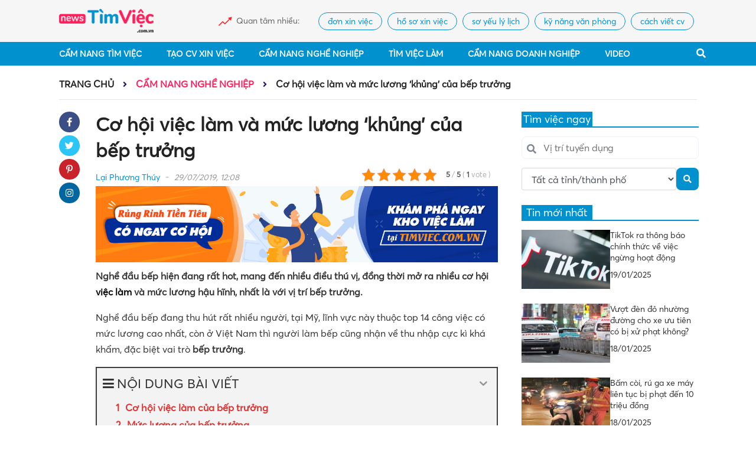

--- FILE ---
content_type: text/html; charset=UTF-8
request_url: https://news.timviec.com.vn/co-hoi-viec-lam-va-muc-luong-khung-cua-bep-truong-4157.html
body_size: 25589
content:
<!DOCTYPE html>
<!--[if IE 8]>
<html lang="vi" class="ie8"> <![endif]-->
<!--[if !IE]>
<html lang="vi"> <![endif]-->
<html lang="vi">
<head>
    <meta charset="UTF-8"/>
    <link rel="shortcut icon" type="image/x-icon" href="https://news.timviec.com.vn/favicon.ico">
    <meta http-equiv="Content-Type" content="text/html; charset=UTF-8">
    <meta name="viewport" content="width=device-width, initial-scale=1.0, user-scalable=yes">
    <meta http-equiv="X-UA-Compatible" content="IE=edge">
    <meta name="format-detection" content="telephone=no">
    <meta name="robots" content="index,follow"/>
            <meta name='robots' content='index,follow' />
        <meta name="google-site-verification" content="yCXSXYkJNHt2VKwWkcRvjF7JjFJ7O_7ihg6jMV0g_ko"/>
            <title>Cơ hội việc làm và mức lương ‘khủng’ của bếp trưởng</title>
    
    
<!-- This site is optimized with the Yoast SEO Premium plugin v13.1 - https://yoast.com/wordpress/plugins/seo/ -->
<meta name="description" content="Nghề đầu bếp hiện nay đang rất hot, mang đến nhiều điều hấp dẫn, cơ hội việc làm và mức lương hậu hĩnh, nhất là với vị trí bếp trưởng."/>
<meta name="robots" content="max-snippet:-1, max-image-preview:large, max-video-preview:-1"/>
<link rel="canonical" href="https://news.timviec.com.vn/co-hoi-viec-lam-va-muc-luong-khung-cua-bep-truong-4157.html" />
<meta property="og:locale" content="en_US" />
<meta property="og:type" content="article" />
<meta property="og:title" content="Cơ hội việc làm và mức lương ‘khủng’ của bếp trưởng" />
<meta property="og:description" content="Nghề đầu bếp hiện nay đang rất hot, mang đến nhiều điều hấp dẫn, cơ hội việc làm và mức lương hậu hĩnh, nhất là với vị trí bếp trưởng." />
<meta property="og:url" content="https://news.timviec.com.vn/co-hoi-viec-lam-va-muc-luong-khung-cua-bep-truong-4157.html" />
<meta property="og:site_name" content="Cẩm nang kiến thức về tuyển dụng, tìm việc làm mới nhất 2024" />
<meta property="article:section" content="Cẩm Nang Nghề Nghiệp" />
<meta property="article:published_time" content="2019-07-29T05:05:08+00:00" />
<meta property="article:modified_time" content="2019-10-28T04:14:27+00:00" />
<meta property="og:updated_time" content="2019-10-28T04:14:27+00:00" />
<meta property="og:image" content="https://img.timviec.com.vn/2019/08/co-hoi-viec-lam-va-muc-luong-khung-cua-bep-truong-1.jpg" />
<meta property="og:image:secure_url" content="https://img.timviec.com.vn/2019/08/co-hoi-viec-lam-va-muc-luong-khung-cua-bep-truong-1.jpg" />
<meta property="og:image:width" content="800" />
<meta property="og:image:height" content="600" />
<meta name="twitter:card" content="summary_large_image" />
<meta name="twitter:description" content="Nghề đầu bếp hiện nay đang rất hot, mang đến nhiều điều hấp dẫn, cơ hội việc làm và mức lương hậu hĩnh, nhất là với vị trí bếp trưởng." />
<meta name="twitter:title" content="Cơ hội việc làm và mức lương ‘khủng’ của bếp trưởng" />
<meta name="twitter:image" content="https://img.timviec.com.vn/2019/08/co-hoi-viec-lam-va-muc-luong-khung-cua-bep-truong-1.jpg" />
<meta name="twitter:creator" content="@LiPhngThy1" />
<script type='application/ld+json' class='yoast-schema-graph yoast-schema-graph--main'>{"@context":"https://schema.org","@graph":[{"@type":"WebSite","@id":"https://news.timviec.com.vn/#website","url":"https://news.timviec.com.vn/","name":"C\u1ea9m nang ki\u1ebfn th\u1ee9c v\u1ec1 tuy\u1ec3n d\u1ee5ng, t\u00ecm vi\u1ec7c l\u00e0m m\u1edbi nh\u1ea5t 2024","inLanguage":"en-US","potentialAction":{"@type":"SearchAction","target":"https://news.timviec.com.vn/?s={search_term_string}","query-input":"required name=search_term_string"}},{"@type":"ImageObject","@id":"https://news.timviec.com.vn/co-hoi-viec-lam-va-muc-luong-khung-cua-bep-truong-4157.html#primaryimage","inLanguage":"en-US","url":"https://img.timviec.com.vn/2019/08/co-hoi-viec-lam-va-muc-luong-khung-cua-bep-truong-1.jpg","width":800,"height":600},{"@type":"WebPage","@id":"https://news.timviec.com.vn/co-hoi-viec-lam-va-muc-luong-khung-cua-bep-truong-4157.html#webpage","url":"https://news.timviec.com.vn/co-hoi-viec-lam-va-muc-luong-khung-cua-bep-truong-4157.html","name":"C\u01a1 h\u1ed9i vi\u1ec7c l\u00e0m v\u00e0 m\u1ee9c l\u01b0\u01a1ng \u2018kh\u1ee7ng\u2019 c\u1ee7a b\u1ebfp tr\u01b0\u1edfng","isPartOf":{"@id":"https://news.timviec.com.vn/#website"},"inLanguage":"en-US","primaryImageOfPage":{"@id":"https://news.timviec.com.vn/co-hoi-viec-lam-va-muc-luong-khung-cua-bep-truong-4157.html#primaryimage"},"datePublished":"2019-07-29T05:05:08+00:00","dateModified":"2019-10-28T04:14:27+00:00","author":{"@id":"https://news.timviec.com.vn/#/schema/person/584c8d34a36b5551f5507b14a532eaa9"},"description":"Ngh\u1ec1 \u0111\u1ea7u b\u1ebfp hi\u1ec7n nay \u0111ang r\u1ea5t hot, mang \u0111\u1ebfn nhi\u1ec1u \u0111i\u1ec1u h\u1ea5p d\u1eabn, c\u01a1 h\u1ed9i vi\u1ec7c l\u00e0m v\u00e0 m\u1ee9c l\u01b0\u01a1ng h\u1eadu h\u0129nh, nh\u1ea5t l\u00e0 v\u1edbi v\u1ecb tr\u00ed b\u1ebfp tr\u01b0\u1edfng.","breadcrumb":{"@id":"https://news.timviec.com.vn/co-hoi-viec-lam-va-muc-luong-khung-cua-bep-truong-4157.html#breadcrumb"}},{"@type":"BreadcrumbList","@id":"https://news.timviec.com.vn/co-hoi-viec-lam-va-muc-luong-khung-cua-bep-truong-4157.html#breadcrumb","itemListElement":[{"@type":"ListItem","position":1,"item":{"@type":"WebPage","@id":"https://news.timviec.com.vn/","url":"https://news.timviec.com.vn/","name":"Home"}},{"@type":"ListItem","position":2,"item":{"@type":"WebPage","@id":"https://news.timviec.com.vn/co-hoi-viec-lam-va-muc-luong-khung-cua-bep-truong-4157.html","url":"https://news.timviec.com.vn/co-hoi-viec-lam-va-muc-luong-khung-cua-bep-truong-4157.html","name":"C\u01a1 h\u1ed9i vi\u1ec7c l\u00e0m v\u00e0 m\u1ee9c l\u01b0\u01a1ng \u2018kh\u1ee7ng\u2019 c\u1ee7a b\u1ebfp tr\u01b0\u1edfng"}}]},{"@type":["Person"],"@id":"https://news.timviec.com.vn/#/schema/person/584c8d34a36b5551f5507b14a532eaa9","name":"L\u1ea1i Ph\u01b0\u01a1ng Th\u00fay","image":{"@type":"ImageObject","@id":"https://news.timviec.com.vn/#authorlogo","inLanguage":"en-US","url":"https://secure.gravatar.com/avatar/fba497a92d8089b4ccf58f100824783c?s=96&d=mm&r=g","caption":"L\u1ea1i Ph\u01b0\u01a1ng Th\u00fay"},"description":"#timvieccomvn #timvieclamnhanh #timviec #laiphuongthuy","sameAs":["https://www.instagram.com/laiphuongthuy212/","https://www.linkedin.com/in/laiphuongthuy212/","https://www.pinterest.com/laiphuongthuy212/","https://twitter.com/https://twitter.com/LiPhngThy1"]}]}</script>
<!-- / Yoast SEO Premium plugin. -->

<link rel='dns-prefetch' href='//s.w.org' />
<link rel="alternate" type="application/rss+xml" title="Cẩm nang kiến thức về tuyển dụng, tìm việc làm mới nhất 2024 &raquo; Cơ hội việc làm và mức lương ‘khủng’ của bếp trưởng Comments Feed" href="https://news.timviec.com.vn/co-hoi-viec-lam-va-muc-luong-khung-cua-bep-truong-4157.html/feed" />
		<script type="text/javascript">
			window._wpemojiSettings = {"baseUrl":"https:\/\/s.w.org\/images\/core\/emoji\/12.0.0-1\/72x72\/","ext":".png","svgUrl":"https:\/\/s.w.org\/images\/core\/emoji\/12.0.0-1\/svg\/","svgExt":".svg","source":{"concatemoji":"https:\/\/news.timviec.com.vn\/wp-includes\/js\/wp-emoji-release.min.js?ver=5.3.20"}};
			!function(e,a,t){var n,r,o,i=a.createElement("canvas"),p=i.getContext&&i.getContext("2d");function s(e,t){var a=String.fromCharCode;p.clearRect(0,0,i.width,i.height),p.fillText(a.apply(this,e),0,0);e=i.toDataURL();return p.clearRect(0,0,i.width,i.height),p.fillText(a.apply(this,t),0,0),e===i.toDataURL()}function c(e){var t=a.createElement("script");t.src=e,t.defer=t.type="text/javascript",a.getElementsByTagName("head")[0].appendChild(t)}for(o=Array("flag","emoji"),t.supports={everything:!0,everythingExceptFlag:!0},r=0;r<o.length;r++)t.supports[o[r]]=function(e){if(!p||!p.fillText)return!1;switch(p.textBaseline="top",p.font="600 32px Arial",e){case"flag":return s([127987,65039,8205,9895,65039],[127987,65039,8203,9895,65039])?!1:!s([55356,56826,55356,56819],[55356,56826,8203,55356,56819])&&!s([55356,57332,56128,56423,56128,56418,56128,56421,56128,56430,56128,56423,56128,56447],[55356,57332,8203,56128,56423,8203,56128,56418,8203,56128,56421,8203,56128,56430,8203,56128,56423,8203,56128,56447]);case"emoji":return!s([55357,56424,55356,57342,8205,55358,56605,8205,55357,56424,55356,57340],[55357,56424,55356,57342,8203,55358,56605,8203,55357,56424,55356,57340])}return!1}(o[r]),t.supports.everything=t.supports.everything&&t.supports[o[r]],"flag"!==o[r]&&(t.supports.everythingExceptFlag=t.supports.everythingExceptFlag&&t.supports[o[r]]);t.supports.everythingExceptFlag=t.supports.everythingExceptFlag&&!t.supports.flag,t.DOMReady=!1,t.readyCallback=function(){t.DOMReady=!0},t.supports.everything||(n=function(){t.readyCallback()},a.addEventListener?(a.addEventListener("DOMContentLoaded",n,!1),e.addEventListener("load",n,!1)):(e.attachEvent("onload",n),a.attachEvent("onreadystatechange",function(){"complete"===a.readyState&&t.readyCallback()})),(n=t.source||{}).concatemoji?c(n.concatemoji):n.wpemoji&&n.twemoji&&(c(n.twemoji),c(n.wpemoji)))}(window,document,window._wpemojiSettings);
		</script>
		<style type="text/css">
img.wp-smiley,
img.emoji {
	display: inline !important;
	border: none !important;
	box-shadow: none !important;
	height: 1em !important;
	width: 1em !important;
	margin: 0 .07em !important;
	vertical-align: -0.1em !important;
	background: none !important;
	padding: 0 !important;
}
</style>
	<link rel='stylesheet' id='wp-block-library-css'  href='https://news.timviec.com.vn/wp-includes/css/dist/block-library/style.min.css?ver=5.3.20' type='text/css' media='all' />
<link rel='stylesheet' id='kk-star-ratings-css'  href='https://news.timviec.com.vn/wp-content/plugins/kk-star-ratings/public/css/kk-star-ratings.css?ver=4.1.3' type='text/css' media='all' />
<style id='kk-star-ratings-inline-css' type='text/css'>
.kk-star-ratings .kksr-stars .kksr-star {
        margin-right: 4px;
    }
    [dir="rtl"] .kk-star-ratings .kksr-stars .kksr-star {
        margin-left: 4px;
        margin-right: 0;
    }
</style>
<link rel='stylesheet' id='fixedtoc-style-css'  href='https://news.timviec.com.vn/wp-content/plugins/fixed-toc/frontend/assets/css/ftoc.min.css?ver=5.3.20' type='text/css' media='all' />
<style id='fixedtoc-style-inline-css' type='text/css'>
.ftwp-in-post#ftwp-container-outer { height: auto; } #ftwp-container.ftwp-wrap #ftwp-contents { width: 280px; height: auto; font-size: 0px; } .ftwp-in-post#ftwp-container-outer #ftwp-contents { height: auto; } #ftwp-container.ftwp-wrap #ftwp-trigger { width: 37px; height: 37px; font-size: 22.2px; } #ftwp-container #ftwp-trigger.ftwp-border-thin { font-size: 21.7px; } #ftwp-container.ftwp-wrap #ftwp-header { font-size: 22px; font-family: inherit; } #ftwp-container.ftwp-wrap #ftwp-header-title { font-weight: normal; } #ftwp-container.ftwp-wrap #ftwp-list { font-size: 15px; font-family: inherit; } #ftwp-container #ftwp-list.ftwp-liststyle-decimal .ftwp-anchor::before { font-size: 15px; } #ftwp-container #ftwp-list.ftwp-strong-first>.ftwp-item>.ftwp-anchor .ftwp-text { font-size: 16.5px; } #ftwp-container #ftwp-list.ftwp-strong-first.ftwp-liststyle-decimal>.ftwp-item>.ftwp-anchor::before { font-size: 16.5px; } #ftwp-container.ftwp-wrap #ftwp-trigger { color: #dd3333; background: rgba(243,243,243,0.95); } #ftwp-container.ftwp-wrap #ftwp-trigger { border-color: rgba(51,51,51,0.95); } #ftwp-container.ftwp-wrap #ftwp-contents { border-color: rgba(51,51,51,0.95); } #ftwp-container.ftwp-wrap #ftwp-header { color: #333; background: rgba(243,243,243,0.95); } #ftwp-container.ftwp-wrap #ftwp-contents:hover #ftwp-header { background: #f3f3f3; } #ftwp-container.ftwp-wrap #ftwp-list { color: #dd3333; background: rgba(243,243,243,0.95); } #ftwp-container.ftwp-wrap #ftwp-contents:hover #ftwp-list { background: #f3f3f3; } #ftwp-container.ftwp-wrap #ftwp-list .ftwp-anchor:hover { color: #1e73be; } #ftwp-container.ftwp-wrap #ftwp-list .ftwp-anchor:focus, #ftwp-container.ftwp-wrap #ftwp-list .ftwp-active, #ftwp-container.ftwp-wrap #ftwp-list .ftwp-active:hover { color: #fff; } #ftwp-container.ftwp-wrap #ftwp-list .ftwp-text::before { background: rgba(221,51,51,0.95); } .ftwp-heading-target::before { background: rgba(221,51,51,0.95); }
</style>
<script type='text/javascript' src='https://news.timviec.com.vn/wp-includes/js/jquery/jquery.js?ver=1.12.4-wp'></script>
<script type='text/javascript' src='https://news.timviec.com.vn/wp-includes/js/jquery/jquery-migrate.min.js?ver=1.4.1'></script>
<link rel='https://api.w.org/' href='https://news.timviec.com.vn/wp-json/' />
<link rel="EditURI" type="application/rsd+xml" title="RSD" href="https://news.timviec.com.vn/xmlrpc.php?rsd" />
<link rel="wlwmanifest" type="application/wlwmanifest+xml" href="https://news.timviec.com.vn/wp-includes/wlwmanifest.xml" /> 
<meta name="generator" content="WordPress 5.3.20" />
<link rel='shortlink' href='https://news.timviec.com.vn/?p=4157' />
<link rel="alternate" type="application/json+oembed" href="https://news.timviec.com.vn/wp-json/oembed/1.0/embed?url=https%3A%2F%2Fnews.timviec.com.vn%2Fco-hoi-viec-lam-va-muc-luong-khung-cua-bep-truong-4157.html" />
<link rel="alternate" type="text/xml+oembed" href="https://news.timviec.com.vn/wp-json/oembed/1.0/embed?url=https%3A%2F%2Fnews.timviec.com.vn%2Fco-hoi-viec-lam-va-muc-luong-khung-cua-bep-truong-4157.html&#038;format=xml" />
<script type="application/ld+json">{
    "@context": "https://schema.org/",
    "@type": "CreativeWorkSeries",
    "name": "Cơ hội việc l&agrave;m v&agrave; mức lương &lsquo;khủng&rsquo; của bếp trưởng",
    "aggregateRating": {
        "@type": "AggregateRating",
        "ratingValue": "5",
        "bestRating": "5",
        "ratingCount": "1"
    }
}</script>

    <!-- BEGIN PLUGIN CSS -->
    <link rel="stylesheet" href="https://news.timviec.com.vn/wp-content/themes/newsv2timviec/assets/css/font-awesome.min.css">
    <link rel="stylesheet" href="https://news.timviec.com.vn/wp-content/themes/newsv2timviec/assets/css/bootstrap.min.css">
    <link rel="stylesheet" href="https://news.timviec.com.vn/wp-content/themes/newsv2timviec/assets/css/owl.carousel.min.css">
    <link rel="stylesheet" href="https://news.timviec.com.vn/wp-content/themes/newsv2timviec/assets/css/swiper.min.css">
    <link rel="stylesheet" href="https://news.timviec.com.vn/wp-content/themes/newsv2timviec/assets/css/style.css?ver=36">
    <link rel="stylesheet" href="https://news.timviec.com.vn/wp-content/themes/newsv2timviec/assets/css/responsive.css?ver=36">
    <link rel="stylesheet" href="https://news.timviec.com.vn/wp-content/themes/newsv2timviec/assets/css/custom.css?ver=36">

        <script type="application/ld+json">
        {
            "@context": "https://schema.org",
            "@type": "EmploymentAgency",
            "name": "Thông Tin Việc Làm",
            "alternateName": "Cẩm nang kiến thức về tuyển dụng, tìm việc làm mới nhất 2025",
            "logo": "https://img.timviec.com.vn/2020/08/news.png",
            "image": "https://img.timviec.com.vn/2020/08/news.png",
            "description": "Tổng hợp các thông tin tuyển dụng, tìm việc làm của tất cả các nghề nghiệp. Chia sẻ cách viết CV độc đáo, đẹp mắt và bí quyết phỏng vấn xin việc hiệu quả.",
            "hasMap": "https://www.google.com/maps/place/T%C3%ACm+Vi%E1%BB%87c:+T%E1%BA%A1o+m%E1%BA%ABu+CV+xin+vi%E1%BB%87c+Online+-+T%C3%ACm+vi%E1%BB%87c+l%C3%A0m+nhanh+t%E1%BA%A1i+nh%C3%A0/@21.0251277,105.7889983,17z/data=!3m1!4b1!4m5!3m4!1s0x3135abac100e9c7f:0xf6f18e47746a45c9!8m2!3d21.0251227!4d105.791187",
            "url": "https://news.timviec.com.vn/",
            "telephone": "0981448766",
            "priceRange": 0,
            "address": {
                "@type": "PostalAddress",
                "streetAddress": "Số 81, ngõ 68, đường Cầu Giấy, Tổ 05, Phường Quan Hoa, Quận Cầu Giấy, TP Hà Nội, Việt Nam",
                "addressLocality": "Cầu Giấy",
                "addressRegion": "Hà Nội",
                "postalCode": "100000",
                "addressCountry": "Việt Nam"
            },
            "geo": {
                "@type": "GeoCoordinates",
                "latitude": 21.0251227,
                "longitude": 105.7889983
            },
            "openingHoursSpecification": {
                "@type": "OpeningHoursSpecification",
                "dayOfWeek": [
                    "Monday",
                    "Tuesday",
                    "Wednesday",
                    "Thursday",
                    "Friday"
                ],
                "opens": "00:00",
                "closes": "23:59"
            },
            "sameAs": [
                "https://www.facebook.com/timvieclamplus/",
                "https://twitter.com/tinvieclam12",
                "https://www.linkedin.com/in/thongtinvieclam/",
                "https://www.pinterest.com/tinvieclam/",
                "https://thongtinvieclam.tumblr.com/",
                "https://soundcloud.com/thongtinvieclam",
                "https://www.youtube.com/channel/UCXPSOtrIb1SUzX6PpLXgedw",
                "https://sites.google.com/site/tintimviec/",
                "https://thongtinvieclam1.blogspot.com/",
                "https://medium.com/@newstimviec",
                "https://thongtinvieclam12.wordpress.com/",
                "https://ello.co/thongtinvieclam/",
                "https://thongtinvieclam1.weebly.com/"
            ]
        }
    </script>
                <script type="application/ld+json">
        {
            "@context": "http://schema.org",
            "@type": "BreadcrumbList",
            "itemListElement": [
                {
                    "@type": "ListItem",
                    "position": 1,
                    "item": {
                        "@id": "https://news.timviec.com.vn/",
                        "name": "Trang chủ"
                    }
                },
                {
                    "@type": "ListItem",
                    "position": 2,
                    "item": {
                        "@id": "https://news.timviec.com.vn/cam-nang-nghe-nghiep",
                        "name": "Cẩm Nang Nghề Nghiệp"
                    }
                }
            ]
        }




        </script>
                <script type="application/ld+json">
                    {
                        "@context": "http://schema.org",
                        "@type": "NewsArticle",
                        "mainEntityOfPage": {
                            "@type": "WebPage",
                            "@id": "https://news.timviec.com.vn/co-hoi-viec-lam-va-muc-luong-khung-cua-bep-truong-4157.html"
                        },
                        "headline": "Cơ hội việc làm và mức lương ‘khủng’ của bếp trưởng",
                        "description": "Nghề đầu bếp hiện nay đang rất hot, mang đến nhiều điều hấp dẫn, cơ hội việc làm và mức lương hậu hĩnh, nhất là với vị trí bếp trưởng.",
                        "image": {
                            "@type": "ImageObject",
                            "url": "https://img.timviec.com.vn/2019/08/co-hoi-viec-lam-va-muc-luong-khung-cua-bep-truong-1.jpg",
                            "width": 600,
                            "height": 316
                        },
                        "datePublished": "2019-07-29 05:05:08",
                        "dateModified": "2019-07-29 05:05:08",
                        "author": {
                            "@type": "Person",
                            "name": "thuylp"
                        },
                        "publisher": {
                            "@type": "Organization",
                            "name": "news.timviec.com.vn",
                            "logo": {
                                "@type": "ImageObject",
                                "url": "https://img.timviec.com.vn/2020/08/news.png",
                                "width": 60,
                                "height": 60
                            }
                        }
                    }





        </script>
        <style type="text/css">
        .cate-page span.current {
            background: #0091ce;
            color: #fff;
            width: 100%;
            height: 100%;
            border: none;
            display: block;
        }

        .cate-number a {
            display: block;
        }
    </style>
            <script async src="https://www.googletagmanager.com/gtag/js?id=UA-141604555-29"></script>
        <script>
            window.dataLayer = window.dataLayer || [];
            function gtag(){dataLayer.push(arguments);}
            gtag('js', new Date());

            gtag('config', 'UA-141604555-29');
        </script>
        <!-- Google Tag Manager -->
        <script>(function(w,d,s,l,i){w[l]=w[l]||[];w[l].push({'gtm.start':
                    new Date().getTime(),event:'gtm.js'});var f=d.getElementsByTagName(s)[0],
                j=d.createElement(s),dl=l!='dataLayer'?'&l='+l:'';j.async=true;j.src=
                'https://www.googletagmanager.com/gtm.js?id='+i+dl;f.parentNode.insertBefore(j,f);
            })(window,document,'script','dataLayer','GTM-N9LWKHWW');</script>
        <!-- End Google Tag Manager -->

        <script>window.twttr = (function (d, s, id) {
                var js, fjs = d.getElementsByTagName(s)[0],
                    t = window.twttr || {};
                if (d.getElementById(id)) return t;
                js = d.createElement(s);
                js.id = id;
                js.src = "https://platform.twitter.com/widgets.js";
                fjs.parentNode.insertBefore(js, fjs);

                t._e = [];
                t.ready = function (f) {
                    t._e.push(f);
                };

                return t;
            }(document, "script", "twitter-wjs"));</script>
        <script type="text/javascript">
            (function (c, l, a, r, i, t, y) {
                c[a] = c[a] || function () {
                    (c[a].q = c[a].q || []).push(arguments)
                };
                t = l.createElement(r);
                t.async = 1;
                t.src = "https://www.clarity.ms/tag/" + i;
                y = l.getElementsByTagName(r)[0];
                y.parentNode.insertBefore(t, y);
            })(window, document, "clarity", "script", "3yjwyq3223");
        </script>
        <!-- Google Tag Manager -->
        <script>(function (w, d, s, l, i) {
                w[l] = w[l] || [];
                w[l].push({
                    'gtm.start':
                        new Date().getTime(), event: 'gtm.js'
                });
                var f = d.getElementsByTagName(s)[0],
                    j = d.createElement(s), dl = l != 'dataLayer' ? '&l=' + l : '';
                j.async = true;
                j.src =
                    'https://www.googletagmanager.com/gtm.js?id=' + i + dl;
                f.parentNode.insertBefore(j, f);
            })(window, document, 'script', 'dataLayer', 'GTM-5BNS2MT');</script>
        <!-- End Google Tag Manager -->
    
    <script type="text/javascript" src="https://news.timviec.com.vn/wp-content/themes/newsv2timviec/assets/js/jquery.min.js"></script>
    <script src="https://cdn.jsdelivr.net/npm/sweetalert2@9"></script>

    <script async src="https://static.amcdn.vn/tka/cdn.js"></script>
    <script>
        var arfAsync = arfAsync || [];
    </script>
    <script id="arf-core-js" onerror="window.arferrorload=true;"src="//media1.admicro.vn/cms/Arf.min.js" async></script>
    <script>
        window.data_khac = {
            verAsset: '?v=36',
        };
    </script>
    <script src="https://pagead2.googlesyndication.com/pagead/js/adsbygoogle.js?client=ca-pub-3619133031508264" async="" data-checked-head="true"></script>
</head>
<body class="post-template-default single single-post postid-4157 single-format-standard has-ftoc" >
<!--Thêm class tượng trưng cho mỗi trang lên <body> để tùy biến-->

<div id="fb-root"></div>
<script async defer crossorigin="anonymous" src="https://connect.facebook.net/vi_VN/sdk.js#xfbml=1&version=v8.0" nonce="cjgucP3i"></script>
<div class="wrapper">
    <div class="">
        <header>
            <div class="top-header">
                <div class="container">
                    <div class="header-logo  align-items-center">
                        <div class="logo">
                            <button type="button" id="sidebarCollapse" class="btn btn-info">
                                <i class="fa fa-bars" aria-hidden="true"></i>
                            </button>
                            <a href="/" class="thumb home-logo">
<!--                                <img src="https://img.timviec.com.vn/2021/12/news.timviec.png"-->
                                <img src="https://news.timviec.com.vn/wp-content/themes/newsv2timviec/assets/image/logo.png"
                                     alt="Cẩm nang kiến thức về tuyển dụng, tìm việc làm mới nhất 2025 | News.timviec.com.vn">
                            </a>
                            <a href="javascript:void(0)" class="menu-search_btn menu-search_btn-mobile">
                                <i class="fa fa-search" aria-hidden="true"></i>
                            </a>
                        </div>
                        <div class="chennal-populer" id="channelmode">
                                                            <div><span>Quan tâm nhiều:</span></div>
                                <div class="swiper-container">
                                    <div class="swiper-wrapper">
                                                                                    <div class="swiper-slide">
                                                <h2>
                                                    <a href="https://news.timviec.com.vn/tag/don-xin-viec">
                                                        đơn xin việc</a>
                                                </h2>
                                            </div>
                                                                                    <div class="swiper-slide">
                                                <h2>
                                                    <a href="https://news.timviec.com.vn/tag/ho-so-xin-viec">
                                                        hồ sơ xin việc</a>
                                                </h2>
                                            </div>
                                                                                    <div class="swiper-slide">
                                                <h2>
                                                    <a href="https://news.timviec.com.vn/tag/so-yeu-ly-lich">
                                                        sơ yếu lý lịch</a>
                                                </h2>
                                            </div>
                                                                                    <div class="swiper-slide">
                                                <h2>
                                                    <a href="https://news.timviec.com.vn/tag/ky-nang-van-phong">
                                                        kỹ năng văn phòng</a>
                                                </h2>
                                            </div>
                                                                                    <div class="swiper-slide">
                                                <h2>
                                                    <a href="https://news.timviec.com.vn/tag/cach-viet-cv">
                                                        cách viết cv</a>
                                                </h2>
                                            </div>
                                                                            </div>
                                </div>
                                                    </div>
                    </div>
                </div>

                <div class="mobile">
                    <style>
                        .nav-res-bottom .nav-res_item {
                            border-right: 1px solid #f0eff4;
                        }

                        .nav-res-bottom .nav-res_item:last-child {
                            border-right: none;
                        }

                        .nav-res_item {
                            padding: 10px 0;
                        }

                        .nav-res-bottom {
                            padding: 0;
                            border-bottom: 1px solid #f0eff4;
                        }
                    </style>
                    <div class="nav-res-bottom head" style="position: static;display: none !important;">
                        <div class="nav-res_item" style="width: 50%">
                            <a class="nav-res_item_name" href="https://cv.timviec.com.vn" style="position: relative;">
                                <i class="fas fa-file-edit"></i>
                                <span>Tạo CV</span>
                                <span style="top: -2px;right: 40px;position: absolute;font-size: 11px;"
                                      class="badge badge-danger">HOT</span>
                            </a>
                        </div>
                        <div class="nav-res_item" style="width: 50%">
                            <a class="nav-res_item_name" href="https://timviec.com.vn">
                                <i class="fas fa-file-alt"></i>
                                <span class="dropbtn">Tìm việc</span>
                            </a>
                        </div>
                    </div>
                    <!--                    <div class="box-tag-utility">-->
                    <!--                        <div class="title-utility-header">-->
                    <!--                            <h2>CẨM NANG</h2>-->
                    <!--                        </div>-->
                    <!--                        <div class="box-tag-list">-->
                    <!--                            <div class="row-utility">-->
                    <!--                                <a href="/cam-nang-nghe-nghiep">CẨM NANG NGHỀ NGHIỆP</a>-->
                    <!--                                <a href="/ky-nang-van-phong">KỸ NĂNG VĂN PHÒNG</a>-->
                    <!--                            </div>-->
                    <!--                            <div class="row-utility">-->
                    <!--                                <a href="/ky-nang-phong-van">KỸ NĂNG PHỎNG VẤN</a>-->
                    <!--                                <a href="/business">BUSINESS</a>-->
                    <!--                            </div>-->
                    <!--                        </div>-->
                    <!--                    </div>-->
                </div>
            </div>
            <div class="bottom-header">
                <div class="container">
                    <div class="main-menu">
                        <ul id=" " class="menu-cate">
                            <li class="menu-search-mb">
                                <form class="search-mb" action="/" method="GET">
                                    <input type="text" name="s" placeholder="Tìm kiếm">
                                    <button type="submit"><i class="fa fa-search"></i></button>
                                </form>
                            </li>
                            <li class="menu-cate-1"><a href="/cam-nang-tim-viec"> Cẩm Nang
                                    Tìm Việc</a>
                                <i class="fas fa-angle-right icon_sub"></i>
                                <ul class="menu-cate-1_drop">
                                    <li class="menu-cate-1"><a
                                                href="/cam-nang-tim-viec/cach-viet-cv"> Cách
                                            Viết CV</a>
                                    </li>
                                    <li class="menu-cate-1"><a href="/tag/ho-so-xin-viec"> Hồ
                                            sơ xin việc</a>
                                    </li>
                                    <li class="menu-cate-1"><a href="/tag/cv-xin-viec"> CV
                                            xin việc</a>
                                    </li>
                                    <li class="menu-cate-1"><a href="/tag/don-xin-viec"> Đơn
                                            xin việc</a>
                                    </li>
                                    <li class="menu-cate-1"><a href="/tag/thu-xin-viec"> Thư
                                            xin việc</a>
                                    </li>
                                    <li class="menu-cate-1"><a href="/tag/so-yeu-ly-lich"> Sơ
                                            yếu lý lịch</a>
                                    </li>
                                    <li class="menu-cate-1">
                                        <a href="/cam-nang-tim-viec/ky-nang-phong-van">
                                            Kỹ Năng Phỏng Vấn</a>
                                    </li>
                                </ul>
                            </li>
                            <li class="menu-cate-1"><a rel="nofollow"
                                                       href="https://cv.timviec.com.vn/?utm_source=news.timviec.com.vn&utm_campaign=menunews">
                                    Tạo CV Xin Việc</a>
                            </li>
                            <li class="menu-cate-1"><a href="/cam-nang-nghe-nghiep"> Cẩm Nang
                                    Nghề Nghiệp</a>
                                <i class="fas fa-angle-right icon_sub"></i>
                                <ul class="menu-cate-1_drop">
                                    <li class="menu-cate-1"><a
                                                href="/cam-nang-nghe-nghiep/nghe-nghiep">
                                            Nghề Nghiệp</a>
                                    </li>
                                    <li class="menu-cate-1"><a
                                                href="/cam-nang-nghe-nghiep/bieu-mau"> Biểu
                                            Mẫu</a>
                                    </li>
                                    <li class="menu-cate-1"><a
                                                href="/cam-nang-nghe-nghiep/luong-thuong">
                                            Lương Thưởng</a>
                                    </li>
                                    <li class="menu-cate-1"><a
                                                href="/cam-nang-nghe-nghiep/ky-nang-van-phong">
                                            Kỹ Năng Văn Phòng</a>
                                    </li>
                                    <li class="menu-cate-1"><a
                                                href="/cam-nang-nghe-nghiep/huong-nghiep">
                                            Hướng Nghiệp</a>
                                    </li>
                                </ul>
                            </li>
                            <li class="menu-cate-1"><a rel="nofollow"
                                                       href="https://timviec.com.vn/?utm_source=news.timviec.com.vn&utm_campaign=menunews">
                                    Tìm Việc Làm</a>
                            </li>
                            <li class="menu-cate-1"><a href="/cam-nang-doanh-nghiep"> Cẩm
                                    Nang Doanh Nghiệp</a>
                                <i class="fas fa-angle-right icon_sub"></i>
                                <ul class="menu-cate-1_drop">
                                    <li class="menu-cate-1"><a
                                                href="/cam-nang-doanh-nghiep/chuyen-cong-so">
                                            Chuyện Công Sở</a>
                                    </li>
                                    <li class="menu-cate-1"><a
                                                href="/cam-nang-doanh-nghiep/business"> Doanh
                                            Nhân</a>
                                    </li>
                                    <li class="menu-cate-1"><a
                                                href="/cam-nang-doanh-nghiep/top-cong-ty">
                                            Top Công Ty</a>
                                    </li>
                                    <li class="menu-cate-1"><a
                                                href="/cam-nang-doanh-nghiep/review-cong-ty">
                                            Review Công Ty</a>
                                    </li>
                                </ul>
                            </li>
                            <li class="menu-cate-1"><a href="/video"> Video</a>
                                <i class="fas fa-angle-right icon_sub"></i>
                                <ul class="menu-cate-1_drop">
                                    <li class="menu-cate-1"><a
                                                href="/video/cam-nang-tuyen-dung"> Cẩm Nang
                                            Tuyển Dụng</a>
                                    </li>
                                    <li class="menu-cate-1"><a href="/video/nghe-ke-toan">
                                            Nghề Kế Toán</a>
                                    </li>
                                    <li class="menu-cate-1"><a href="/tin-tuc"> Tin Tức</a>
                                    </li>
                                    <li class="menu-cate-1"><a href="/video/nghe-cong-nhan">
                                            Nghề Công Nhân</a>
                                    </li>
                                </ul>
                            </li>
                        </ul>
                                                <div class="menu-action">
                            <div class="menu-search">
                                <a href="javascript:void(0)" class="menu-search_btn">
                                    <i class="fa fa-search" aria-hidden="true"></i>
                                </a>
                                <form class="search-bar" action="/" method="GET">
                                    <input type="text" name="s" placeholder="Tìm kiếm">
                                    <button class=""><i class="fa fa-search" aria-hidden="true"></i></button>
                                </form>
                            </div>
                        </div>
                        <div class="overlay"></div>
                    </div>
                </div>
            </div>
        </header><style>
    #content_detail table {
        width: 100% !important;
    }
</style>
<section class="content-page">

    <div class="main-content-page main-content-page-detail">
        <div class="container">
            <div class="detail-header">
                <div class="main-breadcrumb">
                    <ul class="menu_bread-tp">
                        <li class="first-breadcrumb">
                            <a href="/">Trang chủ</a>
                        </li>
                        <span><i class="fa fa-angle-right"></i></span>
                        <li class="active">
                            <a href="https://news.timviec.com.vn/cam-nang-nghe-nghiep" title="Cẩm Nang Nghề Nghiệp">Cẩm Nang Nghề Nghiệp</a>
                        </li>
                        <span><i class="fa fa-angle-right"></i></span>
                        <li>
                            <a href="javascript:void(0)" style="text-transform: none">Cơ hội việc làm và mức lương ‘khủng’ của bếp trưởng</a>
                        </li>
                    </ul>
                </div>
                <!--                <div class="detail-header-right">-->
                <!--                    <span class="timer">Thứ hai, 24/08/2020, 07:24 AM</span>-->
                <!--                </div>-->
            </div>
            <div class="detail-body">
                <div class="detail-body-left">
                    <div class="floating-bar">
                        <ul class="detail-header-action" id="floating-bar">
                            <li>
                                <a href="https://www.facebook.com/sharer/sharer.php?u=https%3A%2F%2Fnews.timviec.com.vn%2Fco-hoi-viec-lam-va-muc-luong-khung-cua-bep-truong-4157.html" rel="nofollow" target="_blank">
                                    <i class="fab fa-facebook-f"></i>
                                </a>
                            </li>
                            <li>
                                <a href="https://twitter.com/intent/tweet?text=C%C6%A1+h%E1%BB%99i+vi%E1%BB%87c+l%C3%A0m+v%C3%A0+m%E1%BB%A9c+l%C6%B0%C6%A1ng+%E2%80%98kh%E1%BB%A7ng%E2%80%99+c%E1%BB%A7a+b%E1%BA%BFp+tr%C6%B0%E1%BB%9Fng&url=https%3A%2F%2Fnews.timviec.com.vn%2Fco-hoi-viec-lam-va-muc-luong-khung-cua-bep-truong-4157.html&via=Webtintuc.com" rel="nofollow" target="_blank">
                                    <i class="fab fa-twitter"></i>
                                </a>
                            </li>
                            <li>
                                <a href="https://www.pinterest.com/pin/create/button/?url=https://news.timviec.com.vn/co-hoi-viec-lam-va-muc-luong-khung-cua-bep-truong-4157.html&media=https://img.timviec.com.vn/2019/08/co-hoi-viec-lam-va-muc-luong-khung-cua-bep-truong-1.jpg" rel="nofollow" target="_blank">
                                    <i class="fab fa-pinterest-p"></i>
                                </a>
                            </li>
                            <li>
                                <a href="https://www.linkedin.com/shareArticle?mini=true&url=https://news.timviec.com.vn/co-hoi-viec-lam-va-muc-luong-khung-cua-bep-truong-4157.html&title=C%C6%A1+h%E1%BB%99i+vi%E1%BB%87c+l%C3%A0m+v%C3%A0+m%E1%BB%A9c+l%C6%B0%C6%A1ng+%E2%80%98kh%E1%BB%A7ng%E2%80%99+c%E1%BB%A7a+b%E1%BA%BFp+tr%C6%B0%E1%BB%9Fng" rel="nofollow" target="_blank">
                                    <i class="fab fa-instagram"></i>
                                </a>
                            </li>
                        </ul>
                    </div>
                    <div class="detail-content">
                        <h1 class="main-title main-title-super detail-title">Cơ hội việc làm và mức lương ‘khủng’ của bếp trưởng </h1>
                        <div class="rating-start float-right mb-2">
                            <div style="display: none;"
    class="kk-star-ratings   "
    data-id="4157"
    data-slug="">
    <div class="kksr-stars">
    <div class="kksr-stars-inactive">
            <div class="kksr-star" data-star="1">
            <div class="kksr-icon" style="width: 22px; height: 22px;"></div>
        </div>
            <div class="kksr-star" data-star="2">
            <div class="kksr-icon" style="width: 22px; height: 22px;"></div>
        </div>
            <div class="kksr-star" data-star="3">
            <div class="kksr-icon" style="width: 22px; height: 22px;"></div>
        </div>
            <div class="kksr-star" data-star="4">
            <div class="kksr-icon" style="width: 22px; height: 22px;"></div>
        </div>
            <div class="kksr-star" data-star="5">
            <div class="kksr-icon" style="width: 22px; height: 22px;"></div>
        </div>
    </div>
    <div class="kksr-stars-active" style="width: 130px;">
            <div class="kksr-star">
            <div class="kksr-icon" style="width: 22px; height: 22px;"></div>
        </div>
            <div class="kksr-star">
            <div class="kksr-icon" style="width: 22px; height: 22px;"></div>
        </div>
            <div class="kksr-star">
            <div class="kksr-icon" style="width: 22px; height: 22px;"></div>
        </div>
            <div class="kksr-star">
            <div class="kksr-icon" style="width: 22px; height: 22px;"></div>
        </div>
            <div class="kksr-star">
            <div class="kksr-icon" style="width: 22px; height: 22px;"></div>
        </div>
    </div>
</div>
    <div class="kksr-legend">
            <strong class="kksr-score">5</strong>
        <span class="kksr-muted">/</span>
        <strong>5</strong>
        <span class="kksr-muted">(</span>
        <strong class="kksr-count">1</strong>
        <span class="kksr-muted">
            vote        </span>
        <span class="kksr-muted">)</span>
    </div>
</div>
                        </div>
                        <div class="content-author">
                                                        <div class="">
                                <a href="/author/thuylp" class="news-left-item-time" title="Lại Phương Thúy">Lại Phương Thúy</a>
                                <span class="alert-light">29/07/2019, 12:08</span>
                            </div>
                        </div>
                        <div class="image-banner">
                            <a href="https://timviec.com.vn/?utm_source=news.timviec.com.vn&utm_campaign=topnews" target="_blank"><img src="wp-content/themes/newsv2timviec/assets/image/timviec1.jpg"></a>
                        </div>

                        <div class="content content-img-tp" id="content_detail">

                            <div id="ftwp-postcontent"><p><strong>Ngh&#7873; &#273;&#7847;u b&#7871;p hi&#7879;n &#273;ang r&#7845;t hot, mang &#273;&#7871;n nhi&#7873;u &#273;i&#7873;u th&uacute; v&#7883;, &#273;&#7891;ng th&#7901;i m&#7903; ra nhi&#7873;u c&#417; h&#7897;i <span style="color: #000000;">vi&#7879;c l&agrave;m</span> v&agrave; m&#7913;c l&#432;&#417;ng h&#7853;u h&#297;nh, nh&#7845;t l&agrave; v&#7899;i v&#7883; tr&iacute; b&#7871;p tr&#432;&#7903;ng.</strong></p> <p><span style="font-weight: 400;">Ngh&#7873; &#273;&#7847;u b&#7871;p &#273;ang thu h&uacute;t r&#7845;t nhi&#7873;u ng&#432;&#7901;i, t&#7841;i M&#7929;, l&#297;nh v&#7921;c n&agrave;y thu&#7897;c top 14 c&ocirc;ng vi&#7879;c c&oacute; m&#7913;c l&#432;&#417;ng cao nh&#7845;t, c&ograve;n &#7903; Vi&#7879;t Nam th&igrave; ng&#432;&#7901;i l&agrave;m b&#7871;p c&#361;ng nh&#7853;n v&#7873; thu nh&#7853;p c&#7921;c k&igrave; kh&aacute; kh&#7849;m, &#273;&#7863;c bi&#7879;t vai tr&ograve; </span><b>b&#7871;p tr&#432;&#7903;ng</b><span style="font-weight: 400;">.</span></p> <div id="ftwp-container-outer" class="ftwp-in-post ftwp-float-none"><div id="ftwp-container" class="ftwp-wrap ftwp-hidden-state ftwp-minimize ftwp-top-left"><button type="button" id="ftwp-trigger" class="ftwp-shape-round ftwp-border-thin" title="click To Maximize The Table Of Contents"><span class="ftwp-trigger-icon ftwp-icon-menu"></span></button><nav id="ftwp-contents" class="ftwp-shape-square ftwp-border-medium"><header id="ftwp-header"><span id="ftwp-header-control" class="ftwp-icon-menu"></span><button type="button" id="ftwp-header-minimize"></button><h3 id="ftwp-header-title">N&#7896;I DUNG B&Agrave;I VI&#7870;T</h3></header><ol id="ftwp-list" class="ftwp-liststyle-decimal ftwp-effect-bounce-to-right ftwp-list-nest ftwp-strong-first ftwp-colexp ftwp-colexp-icon"><li class="ftwp-item"><a class="ftwp-anchor" href="#co-hoi-viec-lam-cua-bep-truong"><span class="ftwp-text">C&#417; h&#7897;i vi&#7879;c l&agrave;m c&#7911;a b&#7871;p tr&#432;&#7903;ng</span></a></li><li class="ftwp-item"><a class="ftwp-anchor" href="#muc-luong-cua-bep-truong"><span class="ftwp-text">M&#7913;c l&#432;&#417;ng c&#7911;a b&#7871;p tr&#432;&#7903;ng</span></a></li><li class="ftwp-item"><a class="ftwp-anchor" href="#ky-nang-can-co-o-bep-truong"><span class="ftwp-text">K&#7929; n&#259;ng c&#7847;n c&oacute; &#7903; b&#7871;p tr&#432;&#7903;ng</span></a></li></ol></nav></div></div><h2 id="co-hoi-viec-lam-cua-bep-truong" class="ftwp-heading"><span style="font-weight: 400;">C&#417; h&#7897;i vi&#7879;c l&agrave;m c&#7911;a b&#7871;p tr&#432;&#7903;ng</span></h2> <p><span style="font-weight: 400;">B&#7871;p tr&#432;&#7903;ng l&agrave; v&#7883; tr&iacute; cao nh&#7845;t trong s&#7921; nghi&#7879;p c&#7911;a ng&#432;&#7901;i l&agrave;m b&#7871;p, &#273;&#7875; l&ecirc;n &#273;&#432;&#7907;c ch&#7913;c v&#7909; n&agrave;y th&igrave; ng&#432;&#7901;i &#273;&#7847;u b&#7871;p &#273;&atilde; ph&#7843;i t&ocirc;i luy&#7879;n, r&egrave;n gi&#361;a qua m&#7897;t qu&aacute; tr&igrave;nh l&agrave;m vi&#7879;c r&#7845;t d&agrave;i t&#7915; th&#7921;c t&#7853;p -> ph&#7909; b&#7871;p -> &#273;&#7847;u b&#7871;p ho&#7863;c nh&acirc;n vi&ecirc;n b&#7871;p -> b&#7871;p ph&oacute; sau &#273;&oacute; m&#7899;i l&ecirc;n b&#7871;p tr&#432;&#7903;ng. M&#7895;i giai &#273;o&#7841;n &#273;&#7873;u ph&#7843;i n&#7895; l&#7921;c th&#7875; hi&#7879;n tay ngh&#7873; c&#361;ng nh&#432; n&#259;ng l&#7921;c c&#7911;a m&igrave;nh.</span></p> <p><span style="font-weight: 400;">Kh&ocirc;ng ch&#7881; c&oacute; kh&#7843; n&#259;ng n&#7845;u &#259;n ngon, chuy&ecirc;n m&ocirc;n s&acirc;u r&#7897;ng, &#273;am m&ecirc; v&#7899;i ngh&#7873;, am hi&#7875;u &#7849;m th&#7921;c, n&#7855;m v&#7919;ng ki&#7871;n th&#7913;c, ng&#432;&#7901;i l&agrave;m b&#7871;p tr&#432;&#7903;ng c&#7847;n ph&#7843;i c&oacute; &#273;&#7911; k&#7929; n&#259;ng, kinh nghi&#7879;m, kh&ocirc;ng ng&#7915;ng s&aacute;ng t&#7841;o &#273;&#7875; ch&#7871; bi&#7871;n nh&#7919;ng m&oacute;n &#259;n m&#7899;i, t&igrave;m ra h&#432;&#417;ng v&#7883; kh&aacute;c bi&#7879;t, l&agrave;m n&ecirc;n phong c&aacute;ch n&#7845;u &#259;n c&#7911;a ri&ecirc;ng m&igrave;nh.</span></p> <p><span style="font-weight: 400;">B&ecirc;n c&#7841;nh &#273;&oacute;, </span><b>b&#7871;p tr&#432;&#7903;ng</b><span style="font-weight: 400;"> c&#7847;n ph&#7843;i c&oacute; kh&#7843; n&#259;ng v&#7853;n d&#7909;ng ghi nh&#7899; nh&#7919;ng ki&#7871;n th&#7913;c &#7849;m th&#7921;c c&#417; b&#7843;n, ph&#432;&#417;ng ph&aacute;p ch&#7871; bi&#7871;n, b&#7843;o qu&#7843;n, l&#7853;p k&#7871; ho&#7841;ch l&agrave;m vi&#7879;c hi&#7879;u qu&#7843;, bi&#7871;t c&aacute;ch t&#7893; ch&#7913;c, s&#7855;p x&#7871;p, &#273;i&#7873;u ph&#7889;i c&#7845;p d&#432;&#7899;i, th&ecirc;m n&#7919;a l&agrave; k&#7929; n&#259;ng qu&#7843;n l&yacute; chi ti&ecirc;u. </span></p> <p><span style="font-weight: 400;">C&ocirc;ng vi&#7879;c c&#7911;a ng&#432;&#7901;i b&#7871;p tr&#432;&#7903;ng kh&ocirc;ng ch&#7881; l&agrave; n&#7845;u n&#432;&#7899;ng ch&iacute;nh m&agrave; c&ograve;n ph&#7843;i bi&#7871;t c&aacute;ch ch&#7881; &#273;&#7841;o m&#7885;i ng&#432;&#7901;i trong b&#7871;p, &#273;&#7843;m b&#7843;o vi&#7879;c ph&#7909;c v&#7909; c&aacute;c m&oacute;n &#259;n trong nh&agrave; h&agrave;ng, kh&aacute;ch s&#7841;n di&#7877;n ra su&ocirc;n s&#7867;.</span></p> <figure class="expNoEdit aligncenter" id="attachment_4160"> <img class="size-full wp-image-4160" src="https://img.timviec.com.vn/2019/07/co-hoi-viec-lam-va-muc-luong-khung-cua-bep-truong-2.jpg" alt="C&#417; h&#7897;i vi&#7879;c l&agrave;m v&agrave; m&#7913;c l&#432;&#417;ng &lsquo;kh&#7911;ng&rsquo; c&#7911;a b&#7871;p tr&#432;&#7903;ng - &#7842;nh 1" width="600" height="400" title="C&#417; h&#7897;i vi&#7879;c l&agrave;m v&agrave; m&#7913;c l&#432;&#417;ng &lsquo;kh&#7911;ng&rsquo; c&#7911;a b&#7871;p tr&#432;&#7903;ng - &#7842;nh 1"> <figcaption> B&#7871;p tr&#432;&#7903;ng lu&ocirc;n &#273;&#432;&#7907;c c&aacute;c nh&agrave; h&agrave;ng, kh&aacute;ch s&#7841;n ch&agrave;o &#273;&oacute;n v&#7873; l&agrave;m vi&#7879;c, do v&#7853;y c&#417; h&#7897;i vi&#7879;c l&agrave;m c&#7911;a h&#7885; l&agrave; r&#7845;t nhi&#7873;u. </figcaption> </figure> <p><span style="font-weight: 400;">C&#361;ng b&#7903;i vai tr&ograve; quan tr&#7885;ng nh&#432; v&#7853;y m&agrave; c&#417; h&#7897;i <span style="color: #3366ff;"><a style="color: #3366ff;" href="https://timviec.com.vn/" target="_blank" rel="noopener noreferrer"><strong>vi&#7879;c l&agrave;m</strong></a></span> c&#7911;a b&#7871;p tr&#432;&#7903;ng c&#7921;c k&igrave; nhi&#7873;u, lu&ocirc;n &#273;&#432;&#7907;c c&aacute;c nh&agrave; h&agrave;ng, kh&aacute;ch s&#7841;n &lsquo;s&#259;n &#273;&oacute;n&rsquo;, c&oacute; nhi&#7873;u c&#417; h&#7897;i l&agrave;m vi&#7879;c &#7903; n&#432;&#7899;c ngo&agrave;i v&#7899;i nh&#7919;ng ch&#7871; &#273;&#7897; &#432;u &#273;&atilde;i v&ocirc; c&ugrave;ng h&#7845;p d&#7851;n. C&oacute; th&#7875; n&oacute;i, b&#7871;p tr&#432;&#7903;ng l&agrave; m&#7897;t c&ocirc;ng vi&#7879;c danh gi&aacute;, &#273;&#432;&#7907;c nhi&#7873;u ng&#432;&#7901;i k&iacute;nh n&#7875; v&agrave; ng&#432;&#7905;ng m&#7897;, d&#7877; d&agrave;ng &#273;&#432;&#7907;c m&#7901;i v&#7873; l&agrave;m trong c&aacute;c &#273;&#7883;a &#273;i&#7875;m uy t&iacute;n, n&#7893;i ti&#7871;ng.</span></p> <p><span style="font-weight: 400;"><span style="color: #000000;">Ngh&#7873; l&agrave;m &#273;&#7847;u b&#7871;p</span> tuy nhi&#7873;u v&#7845;t v&#7843; nh&#432;ng n&#7871;u &#273;am m&ecirc;, l&agrave;m vi&#7879;c h&#7871;t m&igrave;nh th&igrave; b&#7841;n s&#7869; nh&#7853;n l&#7841;i nh&#7919;ng th&agrave;nh qu&#7843; x&#7913;ng &#273;&aacute;ng t&#7915; ch&uacute;ng. V&#7883; tr&iacute; b&#7871;p tr&#432;&#7903;ng ch&iacute;nh l&agrave; &#273;&#7897;ng l&#7921;c c&#7911;a nh&#7919;ng ng&#432;&#7901;i theo ngh&#7873; n&agrave;y, do v&#7853;y h&atilde;y c&#7889; g&#7855;ng trau d&#7891;i kh&#7843; n&#259;ng, kh&ocirc;ng ng&#7841;i kh&oacute; kh&#259;n &#273;&#7875; &#273;&#7841;t &#273;&#432;&#7907;c k&#7871;t qu&#7843; t&#7889;t &#273;&#7865;p.</span></p> <figure class="expNoEdit aligncenter" id="attachment_4161"> <img class="size-full wp-image-4161" src="https://img.timviec.com.vn/2019/07/co-hoi-viec-lam-va-muc-luong-khung-cua-bep-truong-3.jpg" alt="C&#417; h&#7897;i vi&#7879;c l&agrave;m v&agrave; m&#7913;c l&#432;&#417;ng &lsquo;kh&#7911;ng&rsquo; c&#7911;a b&#7871;p tr&#432;&#7903;ng - &#7842;nh 2" width="600" height="400" title="C&#417; h&#7897;i vi&#7879;c l&agrave;m v&agrave; m&#7913;c l&#432;&#417;ng &lsquo;kh&#7911;ng&rsquo; c&#7911;a b&#7871;p tr&#432;&#7903;ng - &#7842;nh 2"> <figcaption> Ng&#432;&#7901;i l&agrave;m b&#7871;p tr&#432;&#7903;ng c&#7847;n tr&#7843;i qua m&#7897;t qu&aacute; tr&igrave;nh l&agrave;m vi&#7879;c ch&#259;m ch&#7881;, n&#7895; l&#7921;c kh&ocirc;ng ng&#7915;ng. </figcaption> </figure> <h2 id="muc-luong-cua-bep-truong" class="ftwp-heading"><span style="font-weight: 400;">M&#7913;c l&#432;&#417;ng c&#7911;a b&#7871;p tr&#432;&#7903;ng</span></h2> <p><span style="font-weight: 400;">C&ugrave;ng v&#7899;i s&#7921; ph&aacute;t tri&#7875;n c&#7911;a c&aacute;c l&#297;nh v&#7921;c gi&#7843;i tr&iacute;, du l&#7883;ch, l&agrave;m &#273;&#7865;p,&hellip; th&igrave; &#7849;m th&#7921;c c&#361;ng ng&agrave;y c&agrave;ng &#273;&#432;&#7907;c ch&uacute; tr&#7885;ng. Ng&#432;&#7901;i d&acirc;n c&oacute; nhi&#7873;u nhu c&#7847;u th&#432;&#7903;ng th&#7913;c c&aacute;c m&oacute;n &#259;n ngon h&#417;n, th&#432;&#7901;ng xuy&ecirc;n ra ngo&agrave;i &#259;n u&#7889;ng h&#417;n tr&#432;&#7899;c, do &#273;&oacute; c&ocirc;ng vi&#7879;c &#273;&#7847;u b&#7871;p l&#7841;i c&agrave;ng c&oacute; nhi&#7873;u tri&#7875;n v&#7885;ng. </span></p> <p><span style="font-weight: 400;">&#272;&#7875; gi&#7919; &#273;&#432;&#7907;c uy t&iacute;n, khi&#7871;n th&#7921;c kh&aacute;ch nh&#7899; &#273;&#7871;n nhi&#7873;u h&#417;n th&igrave; c&aacute;c nh&agrave; h&agrave;ng, kh&aacute;ch s&#7841;n kh&ocirc;ng ti&#7871;c ti&#7873;n m&#7901;i nh&#7919;ng &#273;&#7847;u b&#7871;p gi&#7887;i v&#7873; l&agrave;m vi&#7879;c c&ugrave;ng m&#7913;c l&#432;&#417;ng cao ng&#7845;t ng&#432;&#7903;ng.</span></p> <figure class="expNoEdit aligncenter" id="attachment_4162"> <img class="size-full wp-image-4162" src="https://img.timviec.com.vn/2019/07/co-hoi-viec-lam-va-muc-luong-khung-cua-bep-truong-4.jpg" alt="C&#417; h&#7897;i vi&#7879;c l&agrave;m v&agrave; m&#7913;c l&#432;&#417;ng &lsquo;kh&#7911;ng&rsquo; c&#7911;a b&#7871;p tr&#432;&#7903;ng - &#7842;nh 3" width="600" height="400" title="C&#417; h&#7897;i vi&#7879;c l&agrave;m v&agrave; m&#7913;c l&#432;&#417;ng &lsquo;kh&#7911;ng&rsquo; c&#7911;a b&#7871;p tr&#432;&#7903;ng - &#7842;nh 3"> <figcaption> M&#7913;c l&#432;&#417;ng c&#7911;a m&#7897;t b&#7871;p tr&#432;&#7903;ng &#273;&#432;&#7907;c &#273;&aacute;nh gi&aacute; l&agrave; top &#273;&#7847;u trong c&aacute;c c&ocirc;ng vi&#7879;c, dao &#273;&#7897;ng kho&#7843;ng 20 &ndash; 30 tri&#7879;u/th&aacute;ng. </figcaption> </figure> <p><span style="font-weight: 400;">Theo m&#7897;t v&agrave;i kh&#7843;o s&aacute;t th&igrave; hi&#7879;n nay m&#7913;c l&#432;&#417;ng c&#7911;a b&#7871;p tr&#432;&#7903;ng t&#7841;i Vi&#7879;t Nam (ch&#432;a bao g&#7891;m th&#432;&#7903;ng) kho&#7843;ng 20 &ndash; 30 tri&#7879;u/th&aacute;ng. Thu nh&#7853;p n&agrave;y qu&#7843; th&#7921;c khi&#7871;n nhi&#7873;u ng&#432;&#7901;i m&#417; &#432;&#7899;c, ch&#432;a k&#7875; n&#7871;u l&agrave;m vi&#7879;c trong kh&aacute;ch s&#7841;n l&#7899;n ho&#7863;c t&#7841;i m&ocirc;i tr&#432;&#7901;ng n&#432;&#7899;c ngo&agrave;i th&igrave; con s&#7889; &#273;&oacute; c&oacute; th&#7875; t&#259;ng l&ecirc;n r&#7845;t nhi&#7873;u. V&iacute; d&#7909;: &#7902; Canada b&#7871;p tr&#432;&#7903;ng &#273;&#7841;t &iacute;t nh&#7845;t 53.856 CAD/n&#259;m, t&#7841;i M&#7929; l&agrave; ~9.000 USD/th&aacute;ng.</span></p> <p><span style="font-weight: 400;">M&#7913;c l&#432;&#417;ng cao nh&#432; v&#7853;y, song b&#7871;p tr&#432;&#7903;ng c&ograve;n c&oacute; &#273;&#432;&#7907;c nh&#7919;ng kho&#7843;n tr&#7907; c&#7845;p, th&#432;&#7903;ng th&ecirc;m kh&aacute;c, khi&#7871;n t&#7893;ng thu nh&#7853;p l&#7899;n h&#417;n so v&#7899;i th&#7921;c t&#7871;, c&ugrave;ng v&#7899;i &#273;&oacute; l&agrave; nhi&#7873;u ch&#7871; &#273;&#7897; &#273;&atilde;i ng&#7897; h&#7845;p d&#7851;n, t&#259;ng l&#432;&#417;ng th&#432;&#7901;ng xuy&ecirc;n trong m&#7897;t n&#259;m l&agrave;m vi&#7879;c. Ng&#432;&#7901;i b&#7871;p tr&#432;&#7903;ng c&#361;ng &#273;&oacute;ng g&oacute;p kh&ocirc;ng nh&#7887; v&agrave;o s&#7921; ph&aacute;t tri&#7875;n c&#7911;a m&#7897;t nh&agrave; h&agrave;ng, kh&aacute;ch s&#7841;n.</span></p> <figure class="expNoEdit aligncenter" id="attachment_4163"> <img class="size-full wp-image-4163" src="https://img.timviec.com.vn/2019/07/co-hoi-viec-lam-va-muc-luong-khung-cua-bep-truong-5.jpg" alt="C&#417; h&#7897;i vi&#7879;c l&agrave;m v&agrave; m&#7913;c l&#432;&#417;ng &lsquo;kh&#7911;ng&rsquo; c&#7911;a b&#7871;p tr&#432;&#7903;ng - &#7842;nh 4" width="600" height="400" title="C&#417; h&#7897;i vi&#7879;c l&agrave;m v&agrave; m&#7913;c l&#432;&#417;ng &lsquo;kh&#7911;ng&rsquo; c&#7911;a b&#7871;p tr&#432;&#7903;ng - &#7842;nh 4"> <figcaption> B&#7871;p tr&#432;&#7903;ng c&ograve;n c&oacute; nhi&#7873;u c&#417; h&#7897;i l&agrave;m vi&#7879;c t&#7841;i n&#432;&#7899;c ngo&agrave;i v&#7899;i thu nh&#7853;p cao g&#7845;p nhi&#7873;u l&#7847;n so v&#7899;i trong n&#432;&#7899;c. </figcaption> </figure> <h2 id="ky-nang-can-co-o-bep-truong" class="ftwp-heading"><span style="font-weight: 400;">K&#7929; n&#259;ng c&#7847;n c&oacute; &#7903; b&#7871;p tr&#432;&#7903;ng</span></h2> <p><span style="font-weight: 400;">Ngh&#7873; &#273;&#7847;u b&#7871;p &#273;&ograve;i h&#7887;i b&#7841;n ph&#7843;i c&oacute; &#273;am m&ecirc; m&atilde;nh li&#7879;t v&#7899;i c&ocirc;ng vi&#7879;c nh&#432; v&#7853;y m&#7899;i &#273;&#7911; &#273;&#7897;ng l&#7921;c v&#432;&#7907;t qua th&#7917; th&aacute;ch, kh&oacute; kh&#259;n &#273;&#7875; g&#7855;n b&oacute; v&agrave; ph&aacute;t tri&#7875;n sau n&agrave;y. &#7902; c&#432;&#417;ng v&#7883; m&#7897;t b&#7871;p tr&#432;&#7903;ng b&#7841;n ph&#7843;i c&oacute; kh&#7843; n&#259;ng s&aacute;ng t&#7841;o kh&ocirc;ng ng&#7915;ng, li&ecirc;n t&#7909;c r&egrave;n luy&#7879;n tay ngh&#7873;, tr&#432;&#7899;c ti&ecirc;n l&agrave; ph&#7843;i t&igrave;m hi&#7875;u, nghi&ecirc;n c&#7913;u s&aacute;ch v&#7903; sau &#273;&oacute; l&agrave; th&#7921;c h&agrave;nh, v&#7853;n d&#7909;ng m&#7897;t c&aacute;ch thu&#7847;n th&#7909;c, kh&eacute;o l&eacute;o ki&#7871;n th&#7913;c &#273;&#7875; ch&#7871; bi&#7871;n m&oacute;n &#259;n. </span></p> <p><span style="font-weight: 400;">K&#7929; n&#259;ng n&#7845;u n&#432;&#7899;ng kh&ocirc;ng ph&#7843;i b&#7849;m sinh &#273;&atilde; c&oacute;, &#273;&ograve;i h&#7887;i ng&#432;&#7901;i &#273;&#7847;u b&#7871;p ph&#7843;i tr&#7843;i qua qu&aacute; tr&igrave;nh r&egrave;n luy&#7879;n r&#7845;t ch&#259;m ch&#7881;, l&agrave;m vi&#7879;c nghi&ecirc;m t&uacute;c v&agrave; c&oacute; tinh th&#7847;n h&#7885;c h&#7887;i, ch&#7883;u tr&aacute;ch nhi&#7879;m cao.</span></p> <p><span style="font-weight: 400;">Ki&#7871;n th&#7913;c chuy&ecirc;n m&ocirc;n l&agrave; y&#7871;u t&#7889; b&#7855;t bu&#7897;c v&#7899;i ng&#432;&#7901;i &#273;&#7847;u b&#7871;p, b&#7871;p tr&#432;&#7903;ng c&#7847;n ph&#7843;i c&oacute; &#273;&#432;&#7907;c k&#7929; n&#259;ng chuy&ecirc;n m&ocirc;n s&acirc;u r&#7897;ng, c&ocirc;ng th&#7913;c ch&#7871; bi&#7871;n, k&#7929; thu&#7853;t s&#7917; d&#7909;ng c&aacute;c d&#7909;ng c&#7909; trong nh&agrave; b&#7871;p &#273;&#7873;u ph&#7843;i th&agrave;nh th&#7841;o. T&#7915; c&aacute;c m&oacute;n d&#7877; &#273;&#7871;n kh&oacute;, &#273;&#7873;u ph&#7843;i th&#7921;c hi&#7879;n &#273;&#432;&#7907;c, do &#273;&oacute; ngo&agrave;i kh&#7843; n&#259;ng s&aacute;ng t&#7841;o, tr&igrave;nh &#273;&#7897; c&ograve;n ph&#7843;i li&ecirc;n t&#7909;c &#273;&#7893;i m&oacute;n m&#7899;i, c&oacute; kh&#7843; n&#259;ng ghi nh&#7899; v&agrave; v&#7853;n d&#7909;ng t&#7889;t.</span></p> <p><span style="font-weight: 400;">Song song v&#7899;i k&#7929; n&#259;ng c&#7913;ng li&ecirc;n quan &#273;&#7871;n tay ngh&#7873;, kh&#7843; n&#259;ng qu&#7843;n l&yacute; v&agrave; &#273;i&#7873;u h&agrave;nh c&aacute;c c&ocirc;ng vi&#7879;c trong b&#7871;p th&igrave; ng&#432;&#7901;i b&#7871;p tr&#432;&#7903;ng c&ograve;n ph&#7843;i c&oacute; k&#7929; n&#259;ng giao ti&#7871;p, l&agrave;m vi&#7879;c nh&oacute;m t&#7889;t. </span></p> <p><span style="font-weight: 400;">&#272;&#7875; &#273;&#7843;m b&#7843;o vi&#7879;c n&#7845;u n&#432;&#7899;ng v&#7899;i s&#7889; l&#432;&#7907;ng l&#7899;n, ph&#7909;c v&#7909; cho kh&aacute;ch h&agrave;ng trong m&#7897;t c&#417; quan, &#273;&#417;n v&#7883; kh&aacute;ch s&#7841;n, nh&agrave; h&agrave;ng n&agrave;o &#273;&oacute; th&igrave; ng&#432;&#7901;i &#273;&#7847;u b&#7871;p kh&ocirc;ng th&#7875; l&agrave;m h&#7871;t &#273;&#432;&#7907;c m&#7897;t m&igrave;nh, do v&#7853;y h&#7885; ph&#7843;i bi&#7871;t c&aacute;ch &#273;i&#7873;u ph&#7889;i c&aacute;c &#273;&#7847;u b&#7871;p c&ograve;n l&#7841;i th&#7921;c hi&#7879;n m&#7897;t c&aacute;ch nh&#7883;p nh&agrave;ng, hi&#7879;u qu&#7843; &#273;&#7875; ho&agrave;n th&agrave;nh nhi&#7879;m v&#7909;.</span></p> <figure class="expNoEdit aligncenter" id="attachment_4164"> <img class="size-full wp-image-4164" src="https://img.timviec.com.vn/2019/07/co-hoi-viec-lam-va-muc-luong-khung-cua-bep-truong-6.jpg" alt="C&#417; h&#7897;i vi&#7879;c l&agrave;m v&agrave; m&#7913;c l&#432;&#417;ng &lsquo;kh&#7911;ng&rsquo; c&#7911;a b&#7871;p tr&#432;&#7903;ng - &#7842;nh 5" width="600" height="400" title="C&#417; h&#7897;i vi&#7879;c l&agrave;m v&agrave; m&#7913;c l&#432;&#417;ng &lsquo;kh&#7911;ng&rsquo; c&#7911;a b&#7871;p tr&#432;&#7903;ng - &#7842;nh 5"> <figcaption> B&ecirc;n c&#7841;nh tr&igrave;nh &#273;&#7897;, chuy&ecirc;n m&ocirc;n th&igrave; ng&#432;&#7901;i b&#7871;p tr&#432;&#7903;ng ph&#7843;i h&#7897;i t&#7909; nhi&#7873;u y&#7871;u t&#7889;, k&#7929; n&#259;ng kh&aacute;c &#273;&#7875; ho&agrave;n th&agrave;nh c&ocirc;ng vi&#7879;c. </figcaption> </figure> <p><span style="font-weight: 400;"><a href="https://news.timviec.com.vn/nghe-dau-bep-va-nhung-dieu-ban-nen-biet-khi-tim-viec-4119.html" target="_blank" rel="noopener noreferrer"><strong>Ng&agrave;nh &#273;&#7847;u b&#7871;p</strong></a> c&agrave;ng ng&agrave;y c&agrave;ng thu h&uacute;t nhi&#7873;u s&#7921; quan t&acirc;m c&#7911;a m&#7885;i ng&#432;&#7901;i, ng&#432;&#7901;i l&agrave;m </span><b>b&#7871;p tr&#432;&#7903;ng</b><span style="font-weight: 400;"> c&#361;ng c&oacute; &#273;&#432;&#7907;c v&#7883; tr&iacute; x&atilde; h&#7897;i nh&#7845;t &#273;&#7883;nh, kh&ocirc;ng ch&#7881; &#273;&#432;&#7907;c m&#7901;i ch&agrave;o v&agrave;o l&agrave;m t&#7841;i c&aacute;c nh&agrave; h&agrave;ng, kh&aacute;ch s&#7841;n l&#7899;n m&agrave; c&ograve;n nh&#7853;n v&#7873; thu nh&#7853;p c&#7921;c k&#7923; h&#7845;p d&#7851;n. &#272;&acirc;y ch&iacute;nh l&agrave; &#273;&#7897;ng l&#7921;c l&#7899;n cho nh&#7919;ng ai &#273;ang theo &#273;u&#7893;i con &#273;&#432;&#7901;ng &#7849;m th&#7921;c.</span></p> <p><strong>Tham kh&#7843;o th&ecirc;m:</strong></p> <p><span style="color: #3366ff;">&#10147;&#10147; <a style="color: #3366ff;" href="https://news.timviec.com.vn/he-lo-muc-luong-dau-bep-khong-phai-ai-cung-biet-4276.html" target="_blank" rel="noopener noreferrer">H&eacute; l&#7897; m&#7913;c l&#432;&#417;ng &#273;&#7847;u b&#7871;p kh&ocirc;ng ph&#7843;i ai c&#361;ng bi&#7871;t</a></span></p> <p><span style="color: #3366ff;">&#10147;&#10147; <a style="color: #3366ff;" href="https://news.timviec.com.vn/dau-bep-noi-tieng-can-gi-de-tro-nen-thanh-cong-4364.html" target="_blank" rel="noopener noreferrer">&#272;&#7847;u b&#7871;p n&#7893;i ti&#7871;ng nh&#7853;n l&#432;&#417;ng bao nhi&ecirc;u?</a></span></p> <p><span style="color: #3366ff;">&#10147;&#10147; <a style="color: #3366ff;" href="https://news.timviec.com.vn/nhung-to-chat-can-co-de-lam-dau-bep-chuyen-nghiep-4166.html" target="_blank" rel="noopener noreferrer">Nh&#7919;ng t&#7889; ch&#7845;t c&#7847;n c&oacute; &#273;&#7875; l&agrave;m &#273;&#7847;u b&#7871;p chuy&ecirc;n nghi&#7879;p</a></span></p> <p style="text-align: right;"><b>L&#7921;u Nguy&#7877;n</b></p> </div>

                        </div>
                        <div class="col-12 text-center">
                            <a href="https://cv.timviec.com.vn/?utm_source=news.timviec-banner&amp;utm_medium=end-content&amp;campaign=Organic" class="banner_cv_web">
                                <img src="https://img.timviec.com.vn/2020/06/Untitled-2Artboard-3.jpg" alt="Các mẫu CV tiếng việt đang dùng nhiều hiện nay">
                            </a>
                        </div>
                        <br>
                        <style>
                            .author-box-wrap {
                                border: 1px solid #ededed;
                                padding: 21px;
                                margin-bottom: 48px;
                            }

                            .author-box-wrap .avatar {
                                float: left;
                                max-width: 96px;
                            }

                            img {
                                vertical-align: middle;
                                border-style: none;
                            }

                            .author-box-wrap .desc {
                                margin-left: 117px;
                                font-size: 12px;
                            }

                            .td-author-name {
                                font-family: 'Open Sans', 'Open Sans Regular', sans-serif;
                                font-size: 15px;
                                line-height: 21px;
                                font-weight: 700;
                                margin: 7px 0 8px 0;
                            }

                            .td-author-name a {
                                color: #222;
                            }

                            .author-box-wrap .td-author-social {
                                margin-bottom: -5px;
                            }

                            .author-box-wrap .td-author-social .fab {
                                font-size: 15px;
                                width: auto;
                                min-width: 18px;
                                height: auto;
                                margin-right: 15px;
                            }

                            .author-box-wrap .td-social-icon-wrap .fab {
                                color: #222;
                            }

                            .td-social-icon-wrap .fab {
                                font-size: 12px;
                                width: 30px;
                                height: 24px;
                                line-height: 24px;
                            }
                        </style>
                        <div class="author-box-wrap">
                            <a href="/author/thuylp" aria-label="author-photo">
                                <img alt="" src="https://secure.gravatar.com/avatar/fba497a92d8089b4ccf58f100824783c?s=96&d=mm&r=g" srcset="" class="avatar avatar-96 photo td-animation-stack-type0-2" height="96" width="96">
                            </a>
                            <div class="desc">
                                <div class="td-author-name vcard author">
                                    <span class="fn">
                                        <a href="/author/thuylp">Lại Phương Thúy</a>
                                    </span>
                                </div>
                                <div class="td-author-description">
                                    Với gần 6 năm kinh nghiệm làm việc trong lĩnh vực tuyển dụng việc làm, tư vấn nghề
                                    nghiệp.
                                    Mình hi vọng những kiến thức chia sẻ trên website sẽ giúp ích được cho bạn trong
                                    việc tìm kiếm công việc phù hợp, thu nhập hấp dẫn
                                </div>
                                <div class="td-author-social">
                                    <span class="td-social-icon-wrap">
                                        <a target="_blank" rel="nofollow" href="https://www.facebook.com/" title="Linkedin">
                                            <i class="fab fa-facebook-f td-icon-linkedin"></i>
                                        </a>
                                    </span>
                                    <span class="td-social-icon-wrap">
                                        <a target="_blank" rel="nofollow" href="https://twitter.com/" title="Twitter">
                                            <i class="fab fa-twitter td-icon-twitter"></i>
                                        </a>
                                    </span>
                                </div>
                                <div class="clearfix"></div>
                            </div>
                        </div>
                        <div id="author-box-wrap" style="display: flow-root;"></div>

                    </div>
                    <div class="share-bnt">
                        <div class="back-home">
                            <a href="https://news.timviec.com.vn"><i class="far fa-reply"></i> Về trang chủ</a>
                        </div>
                        <div class="share-social d-flex">
                            <a class="twitter-share-button" href="https://twitter.com/intent/tweet" target="_blank">
                                Tweet</a>
                            <div class="fb-like ml-1" data-href="https://news.timviec.com.vn/co-hoi-viec-lam-va-muc-luong-khung-cua-bep-truong-4157.html" data-width="" data-layout="button_count" data-action="like" data-size="small" data-share="true"></div>
                        </div>

                    </div>
                                                                <div class="detail-news">
                            <div class="my-container">
                                <h5 class="font-weight-bold mt-2">Bài viết liên quan</h5>
                                <div class="news-table-cate row owl-carousel owl-theme">
                                                                            <div class="news-table-cate-item">
                                            <a target="_blank" rel="nofollow" href="https://news.timviec.com.vn/ngan-hang-canh-bao-rui-ro-khi-thanh-toan-cac-hoa-don-dien-nuoc-tren-ung-dung-ngan-hang-102422.html" class="expthumb news-table-cate-bottom-image" title="Ngân hàng cảnh báo rủi ro khi thanh toán các hóa đơn điện, nước trên ứng dụng ngân hàng">
                                                <img style="max-height: 150px; height:150px !important; " class="lazyload" src="https://img.timviec.com.vn/2025/01/Screenshot_1-4.png" alt="Ngân hàng cảnh báo rủi ro khi thanh toán các hóa đơn điện, nước trên ứng dụng ngân hàng">
                                            </a>
                                            <div class="news-table-cate-main-bottom-content">
                                                <h5>
                                                    <a target="_blank" rel="nofollow" href="https://news.timviec.com.vn/ngan-hang-canh-bao-rui-ro-khi-thanh-toan-cac-hoa-don-dien-nuoc-tren-ung-dung-ngan-hang-102422.html" class="main-news-title main-title-medium" title="Ngân hàng cảnh báo rủi ro khi thanh toán các hóa đơn điện, nước trên ứng dụng ngân hàng">Ngân hàng cảnh báo rủi ro khi thanh toán các hóa đơn điện, nước trên ứng dụng ngân hàng</a>
                                                </h5>
                                            </div>
                                        </div>
                                                                            <div class="news-table-cate-item">
                                            <a target="_blank" rel="nofollow" href="https://news.timviec.com.vn/ngan-hang-canh-bao-ung-dung-nhin-trom-nguoi-dung-can-xoa-ngay-102419.html" class="expthumb news-table-cate-bottom-image" title="Ngân hàng cảnh báo ứng dụng nhìn trộm người dùng cần xoá ngay">
                                                <img style="max-height: 150px; height:150px !important; " class="lazyload" src="https://img.timviec.com.vn/2025/01/ung-dung-tren-oppo-copy-1736836220811-17368362209831279712085.jpg" alt="Ngân hàng cảnh báo ứng dụng nhìn trộm người dùng cần xoá ngay">
                                            </a>
                                            <div class="news-table-cate-main-bottom-content">
                                                <h5>
                                                    <a target="_blank" rel="nofollow" href="https://news.timviec.com.vn/ngan-hang-canh-bao-ung-dung-nhin-trom-nguoi-dung-can-xoa-ngay-102419.html" class="main-news-title main-title-medium" title="Ngân hàng cảnh báo ứng dụng nhìn trộm người dùng cần xoá ngay">Ngân hàng cảnh báo ứng dụng nhìn trộm người dùng cần xoá ngay</a>
                                                </h5>
                                            </div>
                                        </div>
                                                                            <div class="news-table-cate-item">
                                            <a target="_blank" rel="nofollow" href="https://news.timviec.com.vn/bo-viec-hang-khong-de-ve-que-lam-my-nu-nuoi-lon-co-gai-u30-kiem-300-trieu-thang-lam-1-dieu-khong-phai-ai-cung-dam-102406.html" class="expthumb news-table-cate-bottom-image" title="Bỏ việc hàng không để về quê làm "mỹ nữ nuôi lợn", cô gái U30 kiếm 300 triệu/tháng: Làm 1 điều không phải ai cũng dám">
                                                <img style="max-height: 150px; height:150px !important; " class="lazyload" src="https://img.timviec.com.vn/2025/01/Screenshot_3-1.png" alt="Bỏ việc hàng không để về quê làm "mỹ nữ nuôi lợn", cô gái U30 kiếm 300 triệu/tháng: Làm 1 điều không phải ai cũng dám">
                                            </a>
                                            <div class="news-table-cate-main-bottom-content">
                                                <h5>
                                                    <a target="_blank" rel="nofollow" href="https://news.timviec.com.vn/bo-viec-hang-khong-de-ve-que-lam-my-nu-nuoi-lon-co-gai-u30-kiem-300-trieu-thang-lam-1-dieu-khong-phai-ai-cung-dam-102406.html" class="main-news-title main-title-medium" title="Bỏ việc hàng không để về quê làm "mỹ nữ nuôi lợn", cô gái U30 kiếm 300 triệu/tháng: Làm 1 điều không phải ai cũng dám">Bỏ việc hàng không để về quê làm "mỹ nữ nuôi lợn", cô gái U30 kiếm 300 triệu/tháng: Làm 1 điều không phải ai cũng dám</a>
                                                </h5>
                                            </div>
                                        </div>
                                                                            <div class="news-table-cate-item">
                                            <a target="_blank" rel="nofollow" href="https://news.timviec.com.vn/nganh-nghe-cu-bao-het-thoi-nhung-thuc-te-khong-phai-tung-thuong-tet-tan-6-thang-luong-tiep-tuc-khat-nhan-su-102390.html" class="expthumb news-table-cate-bottom-image" title="Ngành nghề cứ bảo “hết thời” nhưng thực tế không phải: Từng thưởng Tết tận 6 tháng lương, tiếp tục “khát” nhân sự">
                                                <img style="max-height: 150px; height:150px !important; " class="lazyload" src="https://img.timviec.com.vn/2025/01/319b834c-018e-421c-b506-b3f0f09626ca.jpg" alt="Ngành nghề cứ bảo “hết thời” nhưng thực tế không phải: Từng thưởng Tết tận 6 tháng lương, tiếp tục “khát” nhân sự">
                                            </a>
                                            <div class="news-table-cate-main-bottom-content">
                                                <h5>
                                                    <a target="_blank" rel="nofollow" href="https://news.timviec.com.vn/nganh-nghe-cu-bao-het-thoi-nhung-thuc-te-khong-phai-tung-thuong-tet-tan-6-thang-luong-tiep-tuc-khat-nhan-su-102390.html" class="main-news-title main-title-medium" title="Ngành nghề cứ bảo “hết thời” nhưng thực tế không phải: Từng thưởng Tết tận 6 tháng lương, tiếp tục “khát” nhân sự">Ngành nghề cứ bảo “hết thời” nhưng thực tế không phải: Từng thưởng Tết tận 6 tháng lương, tiếp tục “khát” nhân sự</a>
                                                </h5>
                                            </div>
                                        </div>
                                                                            <div class="news-table-cate-item">
                                            <a target="_blank" rel="nofollow" href="https://news.timviec.com.vn/iphone-16-chua-het-hot-iphone-17-pro-da-duoc-he-lo-mot-loat-tinh-nang-dinh-cao-102368.html" class="expthumb news-table-cate-bottom-image" title="iPhone 16 chưa hết hot, iPhone 17 Pro đã được hé lộ một loạt tính năng đỉnh cao">
                                                <img style="max-height: 150px; height:150px !important; " class="lazyload" src="https://img.timviec.com.vn/2025/01/22872062a095fd0700c71c17d7caae4e7c8cf29-1736582917027-17365829177791187149569.jpg" alt="iPhone 16 chưa hết hot, iPhone 17 Pro đã được hé lộ một loạt tính năng đỉnh cao">
                                            </a>
                                            <div class="news-table-cate-main-bottom-content">
                                                <h5>
                                                    <a target="_blank" rel="nofollow" href="https://news.timviec.com.vn/iphone-16-chua-het-hot-iphone-17-pro-da-duoc-he-lo-mot-loat-tinh-nang-dinh-cao-102368.html" class="main-news-title main-title-medium" title="iPhone 16 chưa hết hot, iPhone 17 Pro đã được hé lộ một loạt tính năng đỉnh cao">iPhone 16 chưa hết hot, iPhone 17 Pro đã được hé lộ một loạt tính năng đỉnh cao</a>
                                                </h5>
                                            </div>
                                        </div>
                                                                            <div class="news-table-cate-item">
                                            <a target="_blank" rel="nofollow" href="https://news.timviec.com.vn/bac-si-noi-cong-viec-co-hoi-nghe-nghiep-va-cach-viet-cv-an-tuong-102228.html" class="expthumb news-table-cate-bottom-image" title="Bác Sĩ Nội - Công Việc, Cơ Hội Nghề Nghiệp Và Cách Viết CV Ấn Tượng">
                                                <img style="max-height: 150px; height:150px !important; " class="lazyload" src="https://img.timviec.com.vn/2024/10/bacsi8-e1639618731184.jpg" alt="Bác Sĩ Nội - Công Việc, Cơ Hội Nghề Nghiệp Và Cách Viết CV Ấn Tượng">
                                            </a>
                                            <div class="news-table-cate-main-bottom-content">
                                                <h5>
                                                    <a target="_blank" rel="nofollow" href="https://news.timviec.com.vn/bac-si-noi-cong-viec-co-hoi-nghe-nghiep-va-cach-viet-cv-an-tuong-102228.html" class="main-news-title main-title-medium" title="Bác Sĩ Nội - Công Việc, Cơ Hội Nghề Nghiệp Và Cách Viết CV Ấn Tượng">Bác Sĩ Nội - Công Việc, Cơ Hội Nghề Nghiệp Và Cách Viết CV Ấn Tượng</a>
                                                </h5>
                                            </div>
                                        </div>
                                                                            <div class="news-table-cate-item">
                                            <a target="_blank" rel="nofollow" href="https://news.timviec.com.vn/ky-su-nhiet-co-hoi-nghe-nghiep-va-bi-quyet-viet-cv-thu-hut-nha-tuyen-dung-102223.html" class="expthumb news-table-cate-bottom-image" title="Kỹ Sư Nhiệt – Cơ Hội Nghề Nghiệp Và Bí Quyết Viết CV Thu Hút Nhà Tuyển Dụng">
                                                <img style="max-height: 150px; height:150px !important; " class="lazyload" src="https://img.timviec.com.vn/2024/10/BANNER-32-NGÀNHA-17-scaled-1-1.jpg" alt="Kỹ Sư Nhiệt – Cơ Hội Nghề Nghiệp Và Bí Quyết Viết CV Thu Hút Nhà Tuyển Dụng">
                                            </a>
                                            <div class="news-table-cate-main-bottom-content">
                                                <h5>
                                                    <a target="_blank" rel="nofollow" href="https://news.timviec.com.vn/ky-su-nhiet-co-hoi-nghe-nghiep-va-bi-quyet-viet-cv-thu-hut-nha-tuyen-dung-102223.html" class="main-news-title main-title-medium" title="Kỹ Sư Nhiệt – Cơ Hội Nghề Nghiệp Và Bí Quyết Viết CV Thu Hút Nhà Tuyển Dụng">Kỹ Sư Nhiệt – Cơ Hội Nghề Nghiệp Và Bí Quyết Viết CV Thu Hút Nhà Tuyển Dụng</a>
                                                </h5>
                                            </div>
                                        </div>
                                                                            <div class="news-table-cate-item">
                                            <a target="_blank" rel="nofollow" href="https://news.timviec.com.vn/bac-si-tham-my-huong-dan-tim-viec-lam-va-tao-cv-thu-hut-nha-tuyen-dung-102218.html" class="expthumb news-table-cate-bottom-image" title="Bác Sĩ Thẩm Mỹ: Hướng Dẫn Tìm Việc Làm và Tạo CV Thu Hút Nhà Tuyển Dụng">
                                                <img style="max-height: 150px; height:150px !important; " class="lazyload" src="https://img.timviec.com.vn/2024/10/bac-si-tham-my-gioi-01.jpg" alt="Bác Sĩ Thẩm Mỹ: Hướng Dẫn Tìm Việc Làm và Tạo CV Thu Hút Nhà Tuyển Dụng">
                                            </a>
                                            <div class="news-table-cate-main-bottom-content">
                                                <h5>
                                                    <a target="_blank" rel="nofollow" href="https://news.timviec.com.vn/bac-si-tham-my-huong-dan-tim-viec-lam-va-tao-cv-thu-hut-nha-tuyen-dung-102218.html" class="main-news-title main-title-medium" title="Bác Sĩ Thẩm Mỹ: Hướng Dẫn Tìm Việc Làm và Tạo CV Thu Hút Nhà Tuyển Dụng">Bác Sĩ Thẩm Mỹ: Hướng Dẫn Tìm Việc Làm và Tạo CV Thu Hút Nhà Tuyển Dụng</a>
                                                </h5>
                                            </div>
                                        </div>
                                                                            <div class="news-table-cate-item">
                                            <a target="_blank" rel="nofollow" href="https://news.timviec.com.vn/ky-su-o-to-huong-dan-tim-viec-va-viet-cv-an-tuong-102213.html" class="expthumb news-table-cate-bottom-image" title="Kỹ Sư Ô Tô: Hướng Dẫn Tìm Việc và Viết CV Ấn Tượng">
                                                <img style="max-height: 150px; height:150px !important; " class="lazyload" src="https://img.timviec.com.vn/2024/10/ky-su-co-khi-lam-viec-tai-nhat-ban-ky-su-o-to.jpg" alt="Kỹ Sư Ô Tô: Hướng Dẫn Tìm Việc và Viết CV Ấn Tượng">
                                            </a>
                                            <div class="news-table-cate-main-bottom-content">
                                                <h5>
                                                    <a target="_blank" rel="nofollow" href="https://news.timviec.com.vn/ky-su-o-to-huong-dan-tim-viec-va-viet-cv-an-tuong-102213.html" class="main-news-title main-title-medium" title="Kỹ Sư Ô Tô: Hướng Dẫn Tìm Việc và Viết CV Ấn Tượng">Kỹ Sư Ô Tô: Hướng Dẫn Tìm Việc và Viết CV Ấn Tượng</a>
                                                </h5>
                                            </div>
                                        </div>
                                                                    </div>
                            </div>
                            <style>
                                .detail-news {
                                    margin-top: 15px;
                                    background: #fff;
                                    padding: 10px 0px 10px 25px;
                                    border-radius: 5px;
                                }

                                .owl-stage-outer {
                                    padding: 10px 5px;
                                }

                                .news-table-bottom-image img {
                                    border-top-left-radius: 8px;
                                    border-top-right-radius: 8px;
                                }

                                .news-table-cate-item:hover {
                                    transform: scale(1.02);

                                }

                                .news-table-cate-item {
                                    box-shadow: 0 0 8px rgba(0, 0, 0, 0.2);
                                    transition: transform 0.3s ease-in-out;
                                    border-radius: 8px;
                                    overflow: hidden;
                                    max-width: 95%;
                                    height: 235px;
                                }

                                .main-news-title {
                                    color: #333;
                                    text-decoration: none;
                                    transition: color 0.3s ease-in-out;
                                    font-size: 14px;
                                    font-weight: bold;
                                    display: inline-block;
                                    max-width: 95%;
                                    min-height: 41px;
                                    padding: 10px;
                                    font-weight: 600;
                                    height: 75px;
                                    overflow: hidden;
                                    text-overflow: ellipsis;
                                    display: -webkit-box;
                                    -webkit-line-clamp: 3;
                                    -webkit-box-orient: vertical;
                                }

                                .main-title:hover {
                                    color: #0091ce;
                                }

                                .owl-prev,
                                .owl-next {
                                    position: absolute;
                                    top: -20px;
                                    transform: translateY(-50%);
                                }

                                .owl-prev {
                                    right: 3rem;
                                    width: 35px;
                                    height: 35px;
                                    background: white !important;
                                    border-radius: 100% !important;
                                    border: 1px solid #0091ce !important;
                                }

                                .owl-prev:hover {
                                    color: #0091ce !important;
                                }

                                .owl-prev.disabled {
                                    color: inherit !important;
                                }

                                .owl-next {
                                    right: 0rem;
                                    width: 35px;
                                    height: 35px;
                                    background: white !important;
                                    border-radius: 100% !important;
                                    border: 1px solid #0091ce !important;
                                }

                                .owl-next:hover {
                                    color: #0091ce !important;
                                }

                                .owl-next.disabled {
                                    color: inherit !important;
                                }
                                .owl-theme .owl-nav{
                                    top: 0 !important;
                                }
                            </style>
                        </div>


                                    </div>

                <div class="fix-adv-scroll box-page-first-right">
                    <style>
    .form_group--top,
    .form_group--bottom {
        display: flex;
        margin-bottom: 15px;
    }

    .form_group--top i {
        align-items: center;
        color: #7f878f;
        display: flex;
        font-size: 16px;
        height: 20px;
        justify-content: center;
        left: 22px;
        line-height: 16px;
        pointer-events: none;
        position: absolute;
        top: 11px;
        width: 20px;
    }

    #inpSearch {
        align-items: center;
        background: #fff;
        border: 1px solid #eef1f5;
        border-radius: 8px;
        color: #263a4d;
        display: flex;
        font-size: 16px;
        font-weight: 400;
        gap: 8px;
        height: 38px;
        letter-spacing: -.01em;
        line-height: 24px;
        padding: 0 20px 0 36px;
        text-align: left;
        width: 100%;
        outline: none;
    }
    .form_group--bottom{
        gap: 15px;
    }
    .form_group--bottom button {
        align-items: center;
        background: #0091ce;
        color: #ffff;
        border: 0;
        border-radius: 8px;
        display: flex;
        gap: 8px;
        height: 38px;
        justify-content: center;
        padding: 12px;
        width: 38px;
        cursor: pointer;
    } 
</style>
<div class="title-news-new" style="border-bottom: 2px solid #0091ce; margin-bottom:15px">
    <p style="font-size: 18px;font-weight: 500; max-width: 40%;color: #ffff; background-color: #0091ce; margin-bottom:0; text-align: center;">Tìm việc ngay</p>
</div>
<div class="row">
    <div class="col-xs-12 col-sm-6 col-md-12 col-lg-12" style="margin-bottom: 10px;">
        <div class="post_news_search" style="margin-bottom: 15px;">
            <form onsubmit="return false">
                <div class="form_group form_group--top">
                    <i class="fas fa-search"></i>
                    <input type="text" id="inpSearch" placeholder="Vị trí tuyển dụng">
                </div>
                <div class="form_group form_group--bottom">
                    <select id="location" class="form-control">
                        <option value="">Tất cả tỉnh/thành phố</option>
                                                    <option value="ha-noi-1581130">Hà Nội</option>
                                                    <option value="ho-chi-minh-1566083">Hồ Chí Minh</option>
                                                    <option value="mien-bac-9999997">Miền Bắc</option>
                                                    <option value="mien-nam-9999998">Miền Nam</option>
                                                    <option value="mien-trung-9999999">Miền Trung</option>
                                                    <option value="an-giang-1575627">An Giang</option>
                                                    <option value="ba-ria-vung-tau-1562414">Bà Rịa - Vũng Tàu</option>
                                                    <option value="bac-giang-1591527">Bắc Giang</option>
                                                    <option value="bac-kan-1591538">Bắc Kạn</option>
                                                    <option value="bac-lieu-1591474">Bạc Liêu</option>
                                                    <option value="bac-ninh-1591449">Bắc Ninh</option>
                                                    <option value="ben-tre-1587976">Bến Tre</option>
                                                    <option value="binh-duong-1565022">Bình Dương</option>
                                                    <option value="binh-dinh-1568574">Bình Định</option>
                                                    <option value="binh-phuoc-1580349">Bình Phước</option>
                                                    <option value="binh-thuan-1571058">Bình Thuận</option>
                                                    <option value="ca-mau-1586443">Cà Mau</option>
                                                    <option value="can-tho-1586203">Cần Thơ</option>
                                                    <option value="cao-bang-1586185">Cao Bằng</option>
                                                    <option value="da-nang-1583992">Đà Nẵng</option>
                                                    <option value="dak-lak-1586896">Đắk Lắk</option>
                                                    <option value="dak-nong-1581834">Đắk Nông</option>
                                                    <option value="dien-bien-1583477">Điện Biên</option>
                                                    <option value="dong-nai-1587923">Đồng Nai</option>
                                                    <option value="dong-thap-1568212">Đồng Tháp</option>
                                                    <option value="gia-lai-1569684">Gia Lai</option>
                                                    <option value="ha-giang-1581349">Hà Giang</option>
                                                    <option value="ha-nam-1570449">Hà Nam</option>
                                                    <option value="ha-tay-1567621">Hà Tây</option>
                                                    <option value="ha-tinh-1581047">Hà Tĩnh</option>
                                                    <option value="hai-duong-1581326">Hải Dương</option>
                                                    <option value="hai-phong-1581298">Hải Phòng</option>
                                                    <option value="hau-giang-1562538">Hậu Giang</option>
                                                    <option value="hoa-binh-1580830">Hòa Bình</option>
                                                    <option value="hung-yen-1580142">Hưng Yên</option>
                                                    <option value="khanh-hoa-1572151">Khánh Hòa</option>
                                                    <option value="kien-giang-1568510">Kiên Giang</option>
                                                    <option value="kon-tum-1578500">Kon Tum</option>
                                                    <option value="lai-chau-8456741">Lai Châu</option>
                                                    <option value="lam-dong-1584071">Lâm Đồng</option>
                                                    <option value="lang-son-1576633">Lạng Sơn</option>
                                                    <option value="lao-cai-1568043">Lào Cai</option>
                                                    <option value="long-an-1567069">Long An</option>
                                                    <option value="nam-dinh-1573517">Nam Định</option>
                                                    <option value="nghe-an-1562798">Nghệ An</option>
                                                    <option value="ninh-binh-1571968">Ninh Bình</option>
                                                    <option value="ninh-thuan-1571067">Ninh Thuận</option>
                                                    <option value="phu-tho-1562820">Phú Thọ</option>
                                                    <option value="phu-yen-1563281">Phú Yên</option>
                                                    <option value="quang-binh-1582886">Quảng Bình</option>
                                                    <option value="quang-nam-1580541">Quảng Nam</option>
                                                    <option value="quang-ngai-1568770">Quảng Ngãi</option>
                                                    <option value="quang-ninh-1574507">Quảng Ninh</option>
                                                    <option value="quang-tri-1582926">Quảng Trị</option>
                                                    <option value="soc-trang-1567788">Sóc Trăng</option>
                                                    <option value="son-la-1567681">Sơn La</option>
                                                    <option value="tay-ninh-1566559">Tây Ninh</option>
                                                    <option value="thai-binh-1566346">Thái Bình</option>
                                                    <option value="thai-nguyen-1566319">Thái Nguyên</option>
                                                    <option value="thanh-hoa-1566166">Thanh Hóa</option>
                                                    <option value="thua-thien-hue-1580240">Thừa Thiên Huế</option>
                                                    <option value="tien-giang-1574023">Tiền Giang</option>
                                                    <option value="tra-vinh-1563926">Trà Vinh</option>
                                                    <option value="tuyen-quang-1563287">Tuyên Quang</option>
                                                    <option value="vinh-long-1562693">Vĩnh Long</option>
                                                    <option value="vinh-phuc-1562548">Vĩnh Phúc</option>
                                                    <option value="yen-bai-1560349">Yên Bái</option>
                                            </select>
                    <button type="button" id="search"><i class="fas fa-search"></i></button>
                </div>
            </form>

        </div>
    </div>
</div>
<script>
    $("#search").click(function(e) {
        let location = $('#location').val();
        let inpSearch = $('#inpSearch').val();
        let urlRedirect = 'https://timviec.com.vn';
        if (location == "" && inpSearch == "") {
            return window.open(urlRedirect + "/tim-viec-lam");
        }
        if (location != "" && inpSearch != "") {
            return window.open(urlRedirect + "/viec-lam-tai-" + location + "?q=" + inpSearch);
        }
        if (location != '') {
            urlRedirect += '/viec-lam-tai-' + location;
            return window.open(urlRedirect)
        }
        if (inpSearch != "") {
            urlRedirect += '/tim-viec-lam?q=' + inpSearch;
            return window.open(urlRedirect);
        }
    });
</script>                        <div class="title-news-new" style="border-bottom: 2px solid #0091ce; margin-bottom:15px">
        <p style="font-size: 18px;font-weight: 500; max-width: 40%;color: #ffff; background-color: #0091ce; margin-bottom:0; text-align: center;">Tin mới nhất</p>
    </div>
<div class="row">
            <div class="col-xs-12 col-sm-6 col-md-12 col-lg-12" style="margin-bottom: 10px;">
            <div class="post_news_new_item" style="display: flex; gap:15px; margin-bottom: 15px;">
                <div class="post_news_new_item--left" style="width: 150px; height:100px; ">

                        <a href="https://news.timviec.com.vn/tiktok-ra-thong-bao-chinh-thuc-ve-viec-ngung-hoat-dong-102436.html" title="TikTok ra thông báo chính thức về việc ngừng hoạt động" rel="nofollow">
                            <img width="150" height="150" src="https://img.timviec.com.vn/2025/01/tiktok-chuan-bi-cho-viec-ngung-hoat-dong-tu-ngay-19-1-150x150.jpg" class="attachment-thumbnail size-thumbnail wp-post-image" alt="TikTok ra thông báo chính thức về việc ngừng hoạt động" />                        </a>
                </div>

                <div class="post_news_new_item--right" style="width: calc(100% - 150px);">
                        <a class="s-post-title" href="https://news.timviec.com.vn/tiktok-ra-thong-bao-chinh-thuc-ve-viec-ngung-hoat-dong-102436.html" title="TikTok ra thông báo chính thức về việc ngừng hoạt động">
                            TikTok ra thông báo chính thức về việc ngừng hoạt động                        </a>
                    <div class="s-post-date s-post-date-gray" style="margin-top: 10px;"><i class="fa fa-clock-o"></i>19/01/2025</div>
                </div>
            </div>
        </div>
            <div class="col-xs-12 col-sm-6 col-md-12 col-lg-12" style="margin-bottom: 10px;">
            <div class="post_news_new_item" style="display: flex; gap:15px; margin-bottom: 15px;">
                <div class="post_news_new_item--left" style="width: 150px; height:100px; ">

                        <a href="https://news.timviec.com.vn/vuot-den-do-nhuong-duong-cho-xe-uu-tien-co-bi-xu-phat-khong-102433.html" title="Vượt đèn đỏ nhường đường cho xe ưu tiên có bị xử phạt không?" rel="nofollow">
                            <img width="150" height="150" src="https://img.timviec.com.vn/2025/01/z4918548838591f5cecff5bb4cadb84fd011e20f7f6de1-1701046125507522666858-17364904643831378926380-1736646512091902259632-146-0-528-730-crop-1736646533449853568752-150x150.jpg" class="attachment-thumbnail size-thumbnail wp-post-image" alt="Vượt đèn đỏ nhường đường cho xe ưu tiên có bị xử phạt không?" />                        </a>
                </div>

                <div class="post_news_new_item--right" style="width: calc(100% - 150px);">
                        <a class="s-post-title" href="https://news.timviec.com.vn/vuot-den-do-nhuong-duong-cho-xe-uu-tien-co-bi-xu-phat-khong-102433.html" title="Vượt đèn đỏ nhường đường cho xe ưu tiên có bị xử phạt không?">
                            Vượt đèn đỏ nhường đường cho xe ưu tiên có bị xử phạt không?                        </a>
                    <div class="s-post-date s-post-date-gray" style="margin-top: 10px;"><i class="fa fa-clock-o"></i>18/01/2025</div>
                </div>
            </div>
        </div>
            <div class="col-xs-12 col-sm-6 col-md-12 col-lg-12" style="margin-bottom: 10px;">
            <div class="post_news_new_item" style="display: flex; gap:15px; margin-bottom: 15px;">
                <div class="post_news_new_item--left" style="width: 150px; height:100px; ">

                        <a href="https://news.timviec.com.vn/bam-coi-ru-ga-xe-may-lien-tuc-bi-phat-den-10-trieu-dong-102430.html" title="Bấm còi, rú ga xe máy liên tục bị phạt đến 10 triệu đồng" rel="nofollow">
                            <img width="150" height="150" src="https://img.timviec.com.vn/2025/01/Xemay.Netpo_-150x150.jpg" class="attachment-thumbnail size-thumbnail wp-post-image" alt="Bấm còi, rú ga xe máy liên tục bị phạt đến 10 triệu đồng" />                        </a>
                </div>

                <div class="post_news_new_item--right" style="width: calc(100% - 150px);">
                        <a class="s-post-title" href="https://news.timviec.com.vn/bam-coi-ru-ga-xe-may-lien-tuc-bi-phat-den-10-trieu-dong-102430.html" title="Bấm còi, rú ga xe máy liên tục bị phạt đến 10 triệu đồng">
                            Bấm còi, rú ga xe máy liên tục bị phạt đến 10 triệu đồng                        </a>
                    <div class="s-post-date s-post-date-gray" style="margin-top: 10px;"><i class="fa fa-clock-o"></i>18/01/2025</div>
                </div>
            </div>
        </div>
            <div class="col-xs-12 col-sm-6 col-md-12 col-lg-12" style="margin-bottom: 10px;">
            <div class="post_news_new_item" style="display: flex; gap:15px; margin-bottom: 15px;">
                <div class="post_news_new_item--left" style="width: 150px; height:100px; ">

                        <a href="https://news.timviec.com.vn/bat-giu-mot-cuu-nhan-vien-ngan-hang-su-dung-ma-tuy-lua-dao-gan-95-ty-dong-cua-nhieu-nguoi-bang-chieu-dao-han-khoan-vay-102425.html" title="Bắt giữ một cựu nhân viên ngân hàng sử dụng ma túy, lừa đảo gần 9,5 tỷ đồng của nhiều người bằng chiêu đáo hạn khoản vay" rel="nofollow">
                            <img width="150" height="150" src="https://img.timviec.com.vn/2025/01/Screenshot_2-3-150x150.png" class="attachment-thumbnail size-thumbnail wp-post-image" alt="Bắt giữ một cựu nhân viên ngân hàng sử dụng ma túy, lừa đảo gần 9,5 tỷ đồng của nhiều người bằng chiêu đáo hạn khoản vay" />                        </a>
                </div>

                <div class="post_news_new_item--right" style="width: calc(100% - 150px);">
                        <a class="s-post-title" href="https://news.timviec.com.vn/bat-giu-mot-cuu-nhan-vien-ngan-hang-su-dung-ma-tuy-lua-dao-gan-95-ty-dong-cua-nhieu-nguoi-bang-chieu-dao-han-khoan-vay-102425.html" title="Bắt giữ một cựu nhân viên ngân hàng sử dụng ma túy, lừa đảo gần 9,5 tỷ đồng của nhiều người bằng chiêu đáo hạn khoản vay">
                            Bắt giữ một cựu nhân viên ngân hàng sử dụng ma túy, lừa đảo gần&hellip;                        </a>
                    <div class="s-post-date s-post-date-gray" style="margin-top: 10px;"><i class="fa fa-clock-o"></i>17/01/2025</div>
                </div>
            </div>
        </div>
    </div>                    
    <div class="second-news box-news-right">
        <h2 class="cate-title">
            <a href="https://news.timviec.com.vn/bai-doc-nhieu-side-bar"><i class="fas fa-chevron-double-right"></i>Xem nhiều</a>
        </h2>
        <div>
                            <div class="news-right2 d-flex">
                    <span class="count-view-tp">1</span>
                    <h3>
                        <a href="https://news.timviec.com.vn/cach-viet-mau-don-xin-viec-chuan-nhat-hien-nay-360.html"
                           class="main-title main-title-big"
                           title="TOP 10 mẫu đơn xin việc làm chuẩn nhất năm 2025">TOP 10 mẫu đơn xin việc làm chuẩn nhất năm 2025</a>
<!--                        <div class="news-cate-time">-->
<!--                            <i class="far fa-clock"></i> --><!--                        </div>-->
                    </h3>
                </div>
                            <div class="news-right2 d-flex">
                    <span class="count-view-tp">2</span>
                    <h3>
                        <a href="https://news.timviec.com.vn/cach-viet-mail-xin-viec-lam-chuan-nhat-hien-nay-858.html"
                           class="main-title main-title-big"
                           title="Cách viết Email xin việc ấn tượng chinh phục nhà tuyển dụng">Cách viết Email xin việc ấn tượng chinh phục nhà tuyển dụng</a>
<!--                        <div class="news-cate-time">-->
<!--                            <i class="far fa-clock"></i> --><!--                        </div>-->
                    </h3>
                </div>
                            <div class="news-right2 d-flex">
                    <span class="count-view-tp">3</span>
                    <h3>
                        <a href="https://news.timviec.com.vn/huong-dan-cach-lam-cv-xin-viec-tren-may-tinh-don-gian-dep-mat-44059.html"
                           class="main-title main-title-big"
                           title="HƯỚNG DẪN cách làm CV xin việc trên máy tính đơn giản, đẹp mắt">HƯỚNG DẪN cách làm CV xin việc trên máy tính đơn giản, đẹp mắt</a>
<!--                        <div class="news-cate-time">-->
<!--                            <i class="far fa-clock"></i> --><!--                        </div>-->
                    </h3>
                </div>
                            <div class="news-right2 d-flex">
                    <span class="count-view-tp">4</span>
                    <h3>
                        <a href="https://news.timviec.com.vn/bi-kip-tao-mau-cv-xin-viec-viet-tay-dung-chuan-ung-vien-doc-ngay-44401.html"
                           class="main-title main-title-big"
                           title="[BÍ KÍP] Tạo mẫu CV xin việc viết tay đúng chuẩn, ứng viên đọc ngay!">[BÍ KÍP] Tạo mẫu CV xin việc viết tay đúng chuẩn, ứng viên đọc ngay!</a>
<!--                        <div class="news-cate-time">-->
<!--                            <i class="far fa-clock"></i> --><!--                        </div>-->
                    </h3>
                </div>
                            <div class="news-right2 d-flex">
                    <span class="count-view-tp">5</span>
                    <h3>
                        <a href="https://news.timviec.com.vn/dang-tin-tuyen-dung-mien-phi-76821.html"
                           class="main-title main-title-big"
                           title="TOP 10 website đăng tin tuyển nhân sự miễn phí hiệu quả 2024">TOP 10 website đăng tin tuyển nhân sự miễn phí hiệu quả 2024</a>
<!--                        <div class="news-cate-time">-->
<!--                            <i class="far fa-clock"></i> --><!--                        </div>-->
                    </h3>
                </div>
                            <div class="news-right2 d-flex">
                    <span class="count-view-tp">6</span>
                    <h3>
                        <a href="https://news.timviec.com.vn/cv-la-gi-cach-viet-cv-xin-viec-chuan-nhat-cho-ung-vien-564.html"
                           class="main-title main-title-big"
                           title="CV là gì? Cách viết CV xin việc chuyên nghiệp">CV là gì? Cách viết CV xin việc chuyên nghiệp</a>
<!--                        <div class="news-cate-time">-->
<!--                            <i class="far fa-clock"></i> --><!--                        </div>-->
                    </h3>
                </div>
                            <div class="news-right2 d-flex">
                    <span class="count-view-tp">7</span>
                    <h3>
                        <a href="https://news.timviec.com.vn/huong-dan-viet-ho-so-xin-viec-chuan-gui-di-cong-ty-nao-cung-muon-nhan-579.html"
                           class="main-title main-title-big"
                           title="Mẫu hồ sơ xin việc làm chuẩn nhất hiện nay">Mẫu hồ sơ xin việc làm chuẩn nhất hiện nay</a>
<!--                        <div class="news-cate-time">-->
<!--                            <i class="far fa-clock"></i> --><!--                        </div>-->
                    </h3>
                </div>
                            <div class="news-right2 d-flex">
                    <span class="count-view-tp">8</span>
                    <h3>
                        <a href="https://news.timviec.com.vn/cach-lam-muc-luc-tu-dong-de-dang-trong-microsoft-word-44566.html"
                           class="main-title main-title-big"
                           title="Cách tạo mục lục tự động trong Word nhanh, đơn giản nhất">Cách tạo mục lục tự động trong Word nhanh, đơn giản nhất</a>
<!--                        <div class="news-cate-time">-->
<!--                            <i class="far fa-clock"></i> --><!--                        </div>-->
                    </h3>
                </div>
                            <div class="news-right2 d-flex">
                    <span class="count-view-tp">9</span>
                    <h3>
                        <a href="https://news.timviec.com.vn/ngach-cong-chuc-la-gi-thong-tin-can-nam-ro-ve-ngach-cong-chuc-44439.html"
                           class="main-title main-title-big"
                           title="Ngạch công chức là gì? Thông tin cần nắm rõ về ngạch công chức">Ngạch công chức là gì? Thông tin cần nắm rõ về ngạch công chức</a>
<!--                        <div class="news-cate-time">-->
<!--                            <i class="far fa-clock"></i> --><!--                        </div>-->
                    </h3>
                </div>
                            <div class="news-right2 d-flex">
                    <span class="count-view-tp">10</span>
                    <h3>
                        <a href="https://news.timviec.com.vn/ky-nang-chuyen-mon-la-gi-nhung-dieu-ban-can-nam-ro-41154.html"
                           class="main-title main-title-big"
                           title="Trình độ chuyên môn là gì? Phân loại vàcách ghi trong hồ sơ?">Trình độ chuyên môn là gì? Phân loại vàcách ghi trong hồ sơ?</a>
<!--                        <div class="news-cate-time">-->
<!--                            <i class="far fa-clock"></i> --><!--                        </div>-->
                    </h3>
                </div>
                    </div>
    </div>
                    <div class="fix-adv"></div>
                </div>
            </div>
        </div>
    </div>
</section>
<script>
    $(function() {
        $('.news-table-cate').owlCarousel({
            items: 3,
            // loop: true,
            margin: 5,
            // autoplay: true,
            // autoplayTimeout: 2000,
            // autoplaySpeed: 900,
            smartSpeed: 800,
            dots: false,
            nav: true,
            responsiveClass: true,
            responsive: {
                0: {
                    items: 1,
                },
                600: {
                    items: 2,
                },
                1000: {
                    items: 3,
                }
            }
        });
        $(".owl-prev").html('<i class="fa fa-chevron-left mr-1 p-2"></i>');
        $(".owl-next").html('<i class="fa fa-chevron-right ml-1 p-2"></i>');
        $(document).ready(function() {
            if (!$('.owl-next').length || !$('.owl-prev').length) {
                $('.owl-prev').addClass('disabled');
                $('.owl-next').addClass('disabled');
            }
        });
    });
</script>
<div id="template_post_render" style="display: none">
    <div class="justify-content-between news-left-item pt-0">
        <a href="" class="expthumb news-left-image" title="">
            <img class="lazyload loaded" src="" data-src="" alt="" data-was-processed="true"></a>
        <div class="news-left-item-info">
            <h3>
                <a href="" class="news-left-item-title" title=""></a>
            </h3>
            <a href="" class="news-left-item-time" title=""></a>
            <span class="alert-light"></span>
            <p class="news-left-item-content"></p>
        </div>
    </div>
</div>
<div id="template_post_render_2" style="display: none">
    <div class="justify-content-between news-left-item pt-0">
        <a href="" class="expthumb news-left-image pc-console" title="">
            <img class="lazyload loaded" src="" data-src="" alt="" data-was-processed="true"></a>
        <div class="news-left-item-info">
            <h3>
                <a href="" class="news-left-item-title" title=""></a>
            </h3>
            <div class="mobile">
                <div class="item-ebc">
                    <div class="img-ebc">
                        <a href="" class="expthumb expthumb thumb" title="">
                            <img class="lazyload loaded" src="" width="300" height="180" alt=""
                                 data-was-processed="true">
                        </a>
                    </div>
                    <div class="title-ebc">
                        <span></span>
                    </div>
                </div>
            </div>
            <a href="" class="news-left-item-time pc-console" title=""></a>
            <span class="alert-light pc-console"></span>
            <p class="news-left-item-content pc-console"></p>
        </div>
    </div>
</div>
<style type="text/css">
    .list-inline {
        padding-left: 0;
        margin-left: -5px;
        list-style: none;
    }

    footer ul {
        list-style: none;
        padding-left: 0;
        line-height: 26px;
    }

    .list-inline > li {
        display: inline-block;
        padding-right: 5px;
        padding-left: 5px;
    }
</style>
<div id="ad-bottom-xuyen-trang"></div>
<footer id="s-footer" class="container-fluid">
    <div class="container">
        <div class="row">
                        <div class="col-xs-12 col-sm-8 col-md-4 col-lg-4 mb-2">
                <div><a href="/"><img style="width: 180px;margin-bottom:10px;"
                                      src="https://news.timviec.com.vn/wp-content/themes/newsv2timviec/assets/images/news.png"
                                      alt="Cẩm nang kiến thức về tuyển dụng, tìm việc làm mới nhất 2025 | News.timviec.com.vn"></a>
                </div>
                <h5><b style="font-size: 16px;">Công ty TNHH Eyeplus Online</b></h5>
                <p>
                    <i class="fa fa-map-marker"></i>
                    <span>Địa chỉ: Số 81, ngõ 68, đường Cầu Giấy, Tổ 05, Phường Quan Hoa, Quận Cầu Giấy, TP Hà Nội, Việt Nam</span>
                </p>
                <p>
                    <i class="fa fa-phone"></i>
                    <span>SĐT: 0981 448 766</span>
                </p>
                <p>
                    <i class="fa fa-envelope"></i>
                    <span>Email: <a href="/cdn-cgi/l/email-protection" class="__cf_email__" data-cfemail="b6ded9c2c4d9f6c2dfdbc0dfd3d598d5d9db98c0d8">[email&#160;protected]</a></span>
                </p>
            </div>
            <div class="col-xs-12 col-sm-4 col-md-4 col-lg-4 mb-2">
                <div>
                    <h6 style="margin-bottom: 20px;font-size: 20px;"><b>VỀ CHÚNG TÔI</b></h6>
                    <p>News.timviec.com.vn là website cung cấp thông tin liên quan đến nhân
                        sự, nghề nghiệp do Timviec.com.vn vận hành nhằm giúp doanh nghiệp, nhân sự tuyển dụng, người đi
                        làm, người tìm việc cập nhật thông tin và đáp ứng được mong muốn của mình.</p>
                </div>
            </div>
            <div class="col-6 col-sm-4 col-md-2 col-lg-2">
                <div class="text-center">
                    <h6 style="margin-bottom: 20px;"><b style="font-size: 20px;">KẾT NỐI</b></h6>
                    <p class="social-footer">
                        <a href="https://www.facebook.com/Timviec.com.vn19/"><i class="fab fa-facebook"></i></a>
                        <a href="https://www.linkedin.com/in/tuyendungvieclam"><i class="fab fa-linkedin"></i></a>
                        <a href="https://www.youtube.com/channel/UCUPGScS_hGmJV5plKpJ9Oow"><i
                                    class="fab fa-youtube"></i></a>
                    </p>
                    <p>
                        <a href="https://www.dmca.com/Protection/Status.aspx?ID=f3b39ad2-dde1-4d7d-9484-16302de6ecf9&amp;refurl=https://timviec.com.vn/"
                           title="" style="width:100%;display: block;" rel="nofollow">
                            <img width="80px"
                                 src="https://news.timviec.com.vn/wp-content/themes/newsv2timviec/assets/images/_dmca_premi_badge_2.png"
                                 alt=""></a></p>
                    <p><a href="http://online.gov.vn/Home/WebDetails/64182" title="" style="width:100%;display: block;"
                          rel="nofollow">
                            <img width="100px"
                                 src="https://news.timviec.com.vn/wp-content/themes/newsv2timviec/assets/images/bo_cong_thuong.jpg"
                                 alt=""></a></p>
                </div>
            </div>
            <div class="col-6 col-sm-4 col-md-2 col-lg-2">
                <div>
                    <p><a href="" title="" style="width:100%;display: block;" rel="nofollow">
                            <img width="120px"
                                 src="https://news.timviec.com.vn/wp-content/themes/newsv2timviec/assets/images/EyePlus.png"
                                 alt=""></a></p>
                    <p class="" style="font-size: 13px;color: #666;">Giấy phép hoạt động dịch vụ việc làm số
                        54/2019/SLĐTBXH-GP do Sở lao động thương binh và xã hội cấp ngày 30 tháng 12 năm 2019.</p>
                </div>
            </div>
        </div>
    </div>
</footer>
<style type="text/css">
    .c8ke-demo-container div.c8ke-mp-casebox {
        display: none;
    }

    .c8ke-demo-container div.active {
        display: block;
    }
</style>
<!--<div class="mobile">-->
<!--    <div class="c8ke-demo-container phone-mt--80 phone-dome-height nav-res-bottom" style="padding: 0;display: none">-->
<!--        <div class="c8ke-mp-casebox phone-1 active">-->
<!--            <a href="https://timviec.com.vn/app"><img id="c8ke_demo_3" style="width: 100%;"-->
<!--                                                      class="c8ke-mp-casebox-show phone-img-3 img-loading"-->
<!--                                                      src="--><?//= get_template_directory_uri() ?><!--/assets/image/banner4.jpg"></a>-->
<!--        </div>-->
<!--        <div class="c8ke-mp-casebox phone-2">-->
<!--            <a href="https://cv.timviec.com.vn/"><img id="c8ke_demo_1" style="width: 100%;"-->
<!--                                                      class="c8ke-mp-casebox-show phone-img-1 img-loading"-->
<!--                                                      src="--><?//= get_template_directory_uri() ?><!--/assets/image/banner22.jpg"></a>-->
<!--        </div>-->
<!--        <div class="c8ke-mp-casebox phone-3">-->
<!--            <a href="https://timviec.com.vn/"><img id="c8ke_demo_2" style="width: 100%;"-->
<!--                                                   class="c8ke-mp-casebox-show phone-img-2 img-loading"-->
<!--                                                   src="--><?//= get_template_directory_uri() ?><!--/assets/image/banner33.jpg"></a>-->
<!--        </div>-->
<!--    </div>-->
<!--</div>-->
<div class="mobile">
    <div class="popup_timviec">
        <div class="modal fade" id="modal_timviec" aria-labelledby="exampleModalLabel" aria-hidden="true">
            <div class="modal-dialog  modal-dialog-centered"
                 style="display: flex;align-items: center;min-height: calc(100% - (.5rem * 2));">
                <div class="modal-content" style="border-radius: 0">
                    <div>
                        <a href="https://cv.timviec.com.vn/"><img style="width: 100%"
                                                                  src="https://timviec.com.vn/images/anh-bg-cv.png"></a>
                        <div class="buttons" style="text-align: center; margin-top: 0px;">
                            <!--                            <p>-->
                            <!--                                <a href="https://cv.timviec.com.vn/" target="_blank" class="btn btn-topcv-primary" style="margin-top: 25px;border-radius: 20px;padding: 8px 19px;font-size: 16px;font-weight: 600;background-color: #e74c3d;color: #fff;border: 2px solid #fff;">Tải ứng dụng</a><br>-->
                            <!--                            </p>-->
                            <p class="m-0" data-dismiss="modal">
                                <a href="#" class="btn btn-close-modal"><span
                                            style="display:inline-block;color: #333;padding: 0px 8px 2px;">Đóng lại</span></a>
                            </p>
                        </div>
                    </div>
                </div>
            </div>
        </div>
    </div>
</div>

<!--<div class="mobile">-->
<!--    <div class="nav-res-bottom">-->
<!--        <div class="nav-res_item">-->
<!--            <a class="nav-res_item_name" href="--><!--">-->
<!--                <i class="fa fa-home" aria-hidden="true"></i>-->
<!--                <span>Home</span>-->
<!--            </a>-->
<!--        </div>-->
<!--        <div class="nav-res_item">-->
<!--            <a class="nav-res_item_name" href="https://cv.timviec.com.vn" style="position: relative;">-->
<!--                <i class="fas fa-file-edit"></i>-->
<!--                <span>Tạo CV</span>-->
<!--                <span style="top: -2px;right: 0px;position: absolute;font-size: 11px;" class="badge badge-danger">HOT</span>-->
<!--            </a>-->
<!--        </div>-->
<!--        <div class="nav-res_item">-->
<!--            <a class="nav-res_item_name" href="https://timviec.com.vn">-->
<!--                <i class="fas fa-file-alt"></i>-->
<!--                <span class="dropbtn">Tìm việc</span>-->
<!--            </a>-->
<!--        </div>-->
<!--        <div class="nav-res_item show-menu-other">-->
<!--            <a class="nav-res_item_name" id="menu-cate-bottom" href="javascript:void(0)">-->
<!--                <i class="fa fa-bars"></i>-->
<!--                <span>Danh mục</span>-->
<!--            </a>-->
<!--        </div>-->
<!--    </div>-->
<!--    <div class="box-tag-utility">-->
<!--        <div class="title-utility-header">-->
<!--            <h2>CẨM NANG</h2>-->
<!--        </div>-->
<!--        <div class="box-tag-list">-->
<!--            <div class="row-utility">-->
<!--                <a href="/cam-nang-nghe-nghiep">CẨM NANG NGHỀ NGHIỆP</a>-->
<!--                <a href="/ky-nang-van-phong">KỸ NĂNG VĂN PHÒNG</a>-->
<!--            </div>-->
<!--            <div class="row-utility">-->
<!--                <a href="/ky-nang-phong-van">KỸ NĂNG PHỎNG VẤN</a>-->
<!--                <a href="/business">BUSINESS</a>-->
<!--            </div>-->
<!--        </div>-->
<!--    </div>-->
<!--</div>-->

<a id="button-back-to-top"></a>

<script data-cfasync="false" src="/cdn-cgi/scripts/5c5dd728/cloudflare-static/email-decode.min.js"></script><script type="text/javascript" src="https://news.timviec.com.vn/wp-content/themes/newsv2timviec/assets/js/bootstrap.min.js"></script>
<script type="text/javascript" src="https://news.timviec.com.vn/wp-content/themes/newsv2timviec/assets/js/owl.carousel.min.js"></script>
<script type="text/javascript"
        src="https://news.timviec.com.vn/wp-content/themes/newsv2timviec/assets/js/jquery.mCustomScrollbar.concat.min.js"></script>
<script type="text/javascript" src="https://news.timviec.com.vn/wp-content/themes/newsv2timviec/assets/js/swiper.min.js"></script>
<script type="text/javascript" src="https://news.timviec.com.vn/wp-content/themes/newsv2timviec/assets/js/jquery.sticky-kit.min.js"></script>
<script type="text/javascript" src="https://news.timviec.com.vn/wp-content/themes/newsv2timviec/assets/js/main.js?ver=36"></script>
<script type="text/javascript"
        src="https://cdnjs.cloudflare.com/ajax/libs/jquery-validate/1.19.1/jquery.validate.min.js"></script>

<script type="text/javascript">
    jQuery(document).ready(function ($) {
        $('#loadmore').on('click', 'a', function () {
            var self = $(this);
            var type = self.closest('#loadmore').find('input[name=type]').val();
            $.ajax({
                url: 'https://news.timviec.com.vn/wp-admin/admin-ajax.php',
                type: 'GET',
                data: {
                    action: 'load_more_single',
                    cate: self.closest('#loadmore').find('input[name=cate]').val(),
                    page: self.closest('#loadmore').find('input[name=page]').val(),
                    current: self.closest('#loadmore').find('input[name=current]').val(),
                    type: type,
                    single: self.closest('#loadmore').find('input[name=single]').val(),
                },
                beforeSend: function () {
                    self.hide();
                    self.closest('#loadmore').find('img').show();
                },
                success: function (res) {
                    var res = JSON.parse(res);
                    var list_post = $('.load_more_posts');
                    self.closest('#loadmore').find('input[name=page]').val(res.page);
                    self.closest('#loadmore').find('img').hide()
                    if (res.data.length > 0) {
                        res.data.forEach(function (item) {
                            var clone = $('#template_post_render').contents().clone();
                            if (type == 3 || type == 4) {
                                clone = $('#template_post_render_2').contents().clone();
                            }
                            clone.find('.expthumb').attr('href', item.link);
                            clone.find('.expthumb').attr('title', item.title);
                            clone.find('img').attr('src', item.thumb);
                            clone.find('img').attr('alt', item.title);
                            clone.find('.news-left-item-info h3 a').attr('href', item.link);

                            clone.find('.mobile a').attr('href', item.link);
                            clone.find('.mobile a').attr('title', item.title);
                            clone.find('.mobile img').attr('src', item.thumb);
                            clone.find('.mobile img').attr('alt', item.title);
                            clone.find('.mobile .title-ebc span').text(item.excerpt);

                            clone.find('.news-left-item-info h3 a').attr('title', item.title);
                            clone.find('.news-left-item-info h3 a').text(item.title);
                            clone.find('.news-left-item-info .news-cate-time span.news-push-date').html('<i class="fa fa-clock-o" aria-hidden="true"></i> ' + item.date);
                            clone.find('.news-left-item-info a.news-left-item-time').attr('href', item.category.link);
                            clone.find('.news-left-item-info a.news-left-item-time').attr('title', item.category.name);
                            clone.find('.news-left-item-info a.news-left-item-time').text(item.category.name);
                            clone.find('.news-left-item-info .news-left-item-content').text(item.excerpt);
                            clone.find('.news-left-item-info span.alert-light').text(item.date);
                            list_post.append(clone);
                        });
                        self.show();
                    } else {
                        list_post.find('.justify-content-between').last().after('<p>No posts to display...</p>');
                        self.closest('#loadmore').remove();
                    }
                }
            })
        })
    })
</script>

<script type="text/javascript">
    jQuery(function ($) {
        $('.menu_active').on('click', function () {
            var self = $(this);
            $('.content_menu').slideToggle(300, function () {
                let txt = self.find('span').text();
                self.find('span').text(txt == '[Ẩn]' ? '[Hiện]' : '[Ẩn]')
            });
        });
        $("#form_contact").validate({
            rules: {
                email: {
                    required: true,
                    email: true
                }
            },
            messages: {
                email: {
                    required: "Địa chỉ email yêu cầu",
                    email: "Vui lòng nhập đúng định dạng email"
                }
            },
            submitHandler: function (form) {
                $.ajax({
                    url: 'https://news.timviec.com.vn/wp-admin/admin-ajax.php',
                    type: 'POST',
                    data: {
                        action: 'send_contact',
                        email: $(form).find('input[type=email]').val()
                    },
                    success: function (res) {
                        let result = JSON.parse(res);
                        Swal.fire({
                            position: 'center-center',
                            icon: result.status,
                            title: result.message,
                            showConfirmButton: false,
                            timer: 1000
                        });
                        $(form)[0].reset();
                    }
                })
            }
        });

    })

</script>

<!-- Global site tag (gtag.js) - Google Analytics -->
<!--<script async src="https://www.googletagmanager.com/gtag/js?id=UA-141604555-42"></script>-->
<!--<script>-->
<!--  window.dataLayer = window.dataLayer || [];-->
<!--  function gtag(){dataLayer.push(arguments);}-->
<!--  gtag('js', new Date());-->

<!--  gtag('config', 'UA-141604555-42');-->
<!--</script>-->


    <!-- GA all site news, hr, timviec, cv -->
    <script async src="https://www.googletagmanager.com/gtag/js?id=UA-141604555-31"></script>
    <script>
        window.dataLayer = window.dataLayer || [];

        function gtag() {
            dataLayer.push(arguments);
        }

        gtag('js', new Date());
        gtag('config', 'UA-141604555-31');
    </script>
    <!-- Global site tag (gtag.js) - Google Analytics -->


<script type="text/javascript" src="https://news.timviec.com.vn/wp-content/themes/newsv2timviec/assets/js/detectmobilebrowser.js"></script>
<script type="text/javascript" src="https://news.timviec.com.vn/wp-content/themes/newsv2timviec/assets/js/postscribe.min.js"></script>
<script type="text/javascript" src="https://news.timviec.com.vn/wp-content/themes/newsv2timviec/assets/js/iads.js?ver=36"></script>

<!--[if lte IE 9]>
			<script>
				(function($) {
					$(document).ready(function() {
						$( '#ftwp-container' ).addClass( 'ftwp-ie9' );
					});
				})(jQuery);
			</script>
		<![endif]-->
<script type='text/javascript'>
/* <![CDATA[ */
var kk_star_ratings = {"action":"kk-star-ratings","endpoint":"https:\/\/news.timviec.com.vn\/wp-admin\/admin-ajax.php","nonce":"e6b88d1c74"};
/* ]]> */
</script>
<script type='text/javascript' src='https://news.timviec.com.vn/wp-content/plugins/kk-star-ratings/public/js/kk-star-ratings.js?ver=4.1.3'></script>
<script type='text/javascript'>
/* <![CDATA[ */
var fixedtocOption = {"showAdminbar":"","inOutEffect":"none","isNestedList":"1","isColExpList":"1","showColExpIcon":"1","isAccordionList":"","isQuickMin":"1","isEscMin":"1","isEnterMax":"1","fixedMenu":"","scrollOffset":"10","fixedOffsetX":"10","fixedOffsetY":"0","fixedPosition":"top-left","contentsFixedHeight":"","inPost":"1","contentsFloatInPost":"none","contentsWidthInPost":"0","contentsHeightInPost":"0","inWidget":"","fixedWidget":"","triggerBorder":"thin","contentsBorder":"medium","triggerSize":"37","debug":"0","contentsColexpInit":""};
/* ]]> */
</script>
<script type='text/javascript' src='https://news.timviec.com.vn/wp-content/plugins/fixed-toc/frontend/assets/js/ftoc.min.js?ver=5.3.20'></script>
<script type='text/javascript' src='https://news.timviec.com.vn/wp-includes/js/wp-embed.min.js?ver=5.3.20'></script>
<script>
    // function show_banner() {
    //     var flag = 0;
    //     setInterval(function () {
    //         flag++;
    //         for (var i = 1; i < 4; i++) {
    //             $('.c8ke-demo-container .c8ke-mp-casebox').removeClass('active')
    //             var div_img = $('.c8ke-demo-container .phone-' + flag);
    //             div_img.addClass('active');
    //         }
    //         if (flag == 3) flag = 0
    //     }, 3000);
    // }
    //
    // show_banner();
    // setTimeout(function () {
    //     let is_show = sessionStorage.getItem('is_show_banner_cv');
    //     if ($.browser.mobile && !is_show) {
    //         $('#modal_timviec').modal('show');
    //         sessionStorage.setItem('is_show_banner_cv', 1);
    //     }
    // }, 3000)

</script>

</body> <!--end body-->
</html> <!--end html -->

--- FILE ---
content_type: text/css
request_url: https://news.timviec.com.vn/wp-content/themes/newsv2timviec/assets/css/style.css?ver=36
body_size: 14366
content:
a, a:hover, a:visited, a:link, a:active {
    text-decoration: none
}

a:hover {
    color: #0091ce;
}

h3 a:hover {
    color: #0091ce;
}

button:hover, button:focus {
    outline: none;
}

html {
    scroll-behavior: smooth
}

ul:not(.ul-content) {
    list-style-type: none;
    padding-left: 0;
    margin-bottom: 0
}

a {
    color: #333
}

img {
    max-width: 100%;
    height: auto;
    max-height: 100%
}

.h1, .h2, .h3, .h4, .h5, .h6, h1, h2, h3, h4, h5, h6 {
    line-height: 1.4;
    color: #000;
}

.adv {
    margin-bottom: 20px
}

.adv.stick {
    position: fixed
}

a.thumb.home-logo img {
    max-width: 160px
}

.newloca-pt i {
    -moz-transform: scale(-1, 1);
    -webkit-transform: scale(-1, 1);
    -o-transform: scale(-1, 1);
    -ms-transform: scale(-1, 1);
    transform: scale(-1, 1)
}

@import url('https://fonts.googleapis.com/css2?family=Roboto:wght@300;400;500;700&display=swap');

@font-face {
    font-family: "AvertaStdCY-Regular";
    src: url("../fonts/Averta-Regular.eot"); /* IE9 Compat Modes */
    src: url("../fonts/Averta-Regular.eot?#iefix") format("embedded-opentype"), /* IE6-IE8 */
    url("../fonts/Averta-Regular.otf") format("opentype"), /* Open Type Font */
    url("../fonts/Averta-Regular.svg") format("svg"), /* Legacy iOS */
    url("../fonts/Averta-Regular.ttf") format("truetype"), /* Safari, Android, iOS */
    url("../fonts/Averta-Regular.woff") format("woff"), /* Modern Browsers */
    url("../fonts/Averta-Regular.woff2") format("woff2"); /* Modern Browsers */
    font-weight: normal;
    font-style: normal;
}

body {
    font-size: 14px;
    font-family: "AvertaStdCY-Regular";
    line-height: 1.4;
    color: #333;
}

@media (min-width: 1200px) {
    .container {
        max-width: 1110px;
    }
}

.time {
    color: #fff384
}

.main-title {
    font-weight: 500
}

.main-title a {
    color: #333;
}

.main-title-small {
    font-size: 14px;
    line-height: 21px;
    overflow: hidden
}

.main-title-medium {
    font-size: 16px;
    line-height: 150%
}

.main-title-sizable {
    font-size: 20px;
    display: -webkit-box;
    -webkit-line-clamp: 2;
    -webkit-box-orient: vertical;
    overflow: hidden;
}

.main-title-large {
    font-size: 18px;
    line-height: 25px
}

.main-title-super {
    font-size: 24px;
    font-weight: 700;
    color: #333
}

.tv-main-title {
    line-height: 24px
}

.tv-main-title a {
    color: #fff;
    font-size: 16px;
    line-height: 24px;
    font-weight: 400
}

.tv-main-title-big a {
    color: #fff;
    font-weight: 500;
    font-size: 32px;
}

.main-intro {
    color: #444;
    font-size: 14px;
    line-height: 140%;
    text-align: justify
}

.main-intro-big {
    font-size: 16px
}

.tv-main-intro {
    color: #eee
}

.thumb {
    display: inline-block
}

.cate-icon {
    display: inline-block;
    width: 3px;
    height: 17px;
    transform: skew(-10deg);
    -webkit-transform: skew(-10deg);
    -moz-transform: skew(-10deg);
    -o-transform: skew(-10deg);
    background: #03932a;
    position: relative;
    margin-right: 12px
}

.cate-icon:after {
    position: absolute;
    content: "";
    width: 5px;
    height: 17px;
    background: #2b725d;
    display: inline-block;
    left: 100%
}

.category-title {
    display: inline-block;
    font-weight: 500;
    font-size: 24px
}

.category-title a {
    color: #03932a
}

.main-adv {
    padding: 29px 79px 29px 91px;
    margin: 0 -15px
}

.main-breadcrumb {
    border-bottom: 1px solid rgba(0, 0, 0, .1);
    display: flex;
    align-items: flex-end;
    margin-bottom: 20px;
    padding-bottom: 15px;
}

.main-breadcrumb .main-cate {
    padding-right: 15px
}

.main-breadcrumb .main-cate h1 {
    font-size: 32px;
    line-height: 40px
}

.main-breadcrumb a.active {
    color: #243160;
    font-weight: 700
}

.main-breadcrumb .main-cate a {
    font-size: 32px;
    line-height: 40px;
    color: #2b725d
}

.main-breadcrumb .chevron-right {
    color: #243160;
    font-size: 12px;
    transform: translateY(-3px)
}

.main-breadcrumb .list-sub-cate {
    display: flex;
    padding-left: 10px
}

.main-breadcrumb .list-sub-cate li {
    padding-right: 20px
}

.main-breadcrumb .list-sub-cate a {
    font-size: 16px;
    line-height: 25px;
    color: #222
}

.thumb .home-logo {
    width: 60px
}

.top-header {
    background: #f6f6f6;
}

.header-logo {
    display: flex;
    padding: 15px 0;
}

.header-logo .logo {
    width: 25%;
    min-width: 200px;
}

.bottom-header {
    background: #0091ce;
}

.bottom-header .menu-action {
    z-index: 1;
    display: flex;
    position: relative;
    right: -46px
}

.menu-search {
    display: block;
    padding: 5px;
    position: relative;
    width: 23px
}

.menu-search .menu-search_btn i {
    font-size: 16px;
    color: #fff;
    cursor: pointer
}

.search-bar {
    position: absolute;
    z-index: 2;
    display: flex;
    border-radius: 50px;
    outline: none;
    top: 40px;
    right: 0;
    background-color: #0091ce;
    padding: 3px;
    visibility: hidden
}

.search-bar input {
    outline-style: none;
    border-radius: 15px;
    border: none;
    padding-left: 10px;
    margin-right: 5px;
    width: 200px;
}

.search-bar button {
    border-radius: 50%;
    border: none;
    background-color: #fc205c;
    color: #fff;
    width: 34px;
    height: 34px;
    text-align: center;
    line-height: 34px;
}

.container1 {
    position: absolute;
    background-color: #fff;
    transform: translate(-100%)
}

.search-box input[type=text] {
    border: none;
    background: 0 0;
    z-index: 8;
    width: 20px;
    height: 20px;
    transition: all .25s ease-in-out .25s;
    color: transparent;
    font-size: .75rem;
    line-height: 25px
}

.search-box input[type=text]:hover {
    cursor: pointer
}

.search-box input[type=text]:hover:focus {
    cursor: text
}

.search-box input[type=text]:hover + span {
    background: rgba(255, 255, 255, .2)
}

.search-box input[type=text]:focus {
    width: 170px;
    padding: 0 10px;
    outline: none;
    color: #000
}

.search-box input[type=text]:focus + span {
    width: 170px
}

.search-box input[type=text]:focus + span::before {
    width: 2px;
    opacity: 0;
    transition: all .25s ease-in
}

.search-box input[type=text] + span {
    z-index: -1;
    position: absolute;
    border: 2px solid #000;
    top: 0;
    width: 21px;
    height: 21px;
    transition: all .25s ease-in .25s;
    border-radius: 25px;
    left: 0
}

.search-box input[type=text] + span::before {
    transition: all .25s ease-in .5s;
    transform-origin: left top;
    content: '';
    position: absolute;
    width: 10px;
    height: 5px;
    border-radius: 5px;
    background: #000;
    transform: rotate(45deg) translate(21px, -1px)
}

.main-menu-search, .nav-r {
    display: none;
    z-index: 3
}

.bottom-header .main-menu {
    justify-content: space-between;
    display: flex;
    align-items: center;
    margin: auto
}

.menu-cate {
    display: flex;
    align-items: center;
    position: relative;
    margin-right: 10px;
    height: 40px;
}

.menu-cate .home a {
    font-size: 16px
}

.menu-cate .active {
    border-bottom: 3px solid #2b725d;
    padding: 14px 8px 12px
}

.menu-cate .menu-cate-1 .active {
    border-bottom: 3px solid #2b725d
}

.menu-cate a {
    color: #333;
    font-size: 14px;
}

.menu-cate .menu-cate-1 {
    padding: 11px 21px 10px;
    position: relative;
}
.menu-cate > li.menu-cate-1:nth-of-type(2) {
    padding-left: 0;
}

.menu-cate .menu-cate-1 a {
    text-transform: uppercase;
    font-style: normal;
    font-weight: 600;
    font-size: 14px;
    color: #fff;
    display: inline-block
}

.menu-cate-bottom {
    display: flex;
    align-items: center;
    position: relative;
    margin-right: 10px;
    height: 40px;
}

.menu-cate-bottom .home a {
    font-size: 16px
}

.menu-cate-bottom .active {
    border-bottom: 3px solid #2b725d;
    padding: 14px 8px 12px
}

.menu-cate-bottom .menu-cate-1 .active {
    border-bottom: 3px solid #2b725d
}

.menu-cate-bottom a {
    color: #333;
    font-size: 14px;
}

.menu-cate-bottom .menu-cate-1 {
    padding: 11px 21px 10px;
    position: relative;
}

.menu-cate-bottom .menu-cate-1 a {
    text-transform: uppercase;
    font-style: normal;
    font-weight: 600;
    font-size: 14px;
    display: inline-block
}

.menu-cate-1 .menu-cate-1_drop {
    position: absolute;
    z-index: 1;
    background-color: #0091ce;
    top: 100%;
    min-width: 200px;
    display: none;
    left: 0;
}

.menu-cate-1 .menu-cate-1_drop .drop-item {
    font-weight: 700;
    font-size: 12px;
    color: #fff;
    display: block;
    line-height: 17px;
    padding: 10px 15px;
    min-width: 200px
}

.menu-cate-1:hover .menu-cate-1_drop {
    display: block
}

.menu-cate-1 .drop-item:hover {
    background-color: #fff;
    color: #18136f;
    transition: .3s
}

.adv-body {
    width: 970px;
    height: 250px
}

.banner-res {
    display: none
}

.main-content-page {
    background: #fff;
    padding: 20px 0px 0;
    margin: 0 auto
}

.box-home-tm {
    border-bottom: 5px solid #f0eff4;
    padding-bottom: 20px;
    margin-bottom: 20px;
}

.bh-top-tm .image-item-big-top img {
    object-fit: unset;
}

.bh-top-tm {
    display: flex;
    justify-content: space-between;
}

.bh-top-tm .item-left-bh-top {
    display: flex;
    width: 70%;
    background-color: #f6f6f6;
}

.bh-top-tm .image-item-big-top a {
    height: 300px;
}

.title-item-big-top a {
    font-style: normal;
    font-weight: bold;
    font-size: 24px;
    color: #333333;
    display: -webkit-box;
    -webkit-line-clamp: 6;
    -webkit-box-orient: vertical;
    overflow: hidden;
}

.title-item-big-top span {
    text-align: justify;
    margin-top: 12px;
    font-style: normal;
    font-weight: normal;
    font-size: 15px;
    line-height: 20px;
    color: #444444;
    display: -webkit-box;
    -webkit-line-clamp: 4;
    -webkit-box-orient: vertical;
    overflow: hidden;
}

.bh-top-tm .image-item-big-top {
    width: 63.5%;
    display: block;
}

.bh-top-tm .image-item-big-top img {
    height: 100%;
    width: 100%;
}

.bh-top-tm .title-item-big-top {
    width: 36.5%;
    display: block;
    padding: 19px;
    float: left;
}

.bh-top-tm .item-right-bh-top {
    display: block;
    width: 28%;
}

.image-item-tr a {
    height: 162px;
}

.title-item-tr a {
    margin-top: 10px;
    font-style: normal;
    font-weight: bold;
    font-size: 16px;
    color: #333333;
    display: -webkit-box;
    -webkit-line-clamp: 2;
    -webkit-box-orient: vertical;
    overflow: hidden;
}

.title-item-tr span {
    margin-top: 11px;
    font-style: normal;
    font-weight: normal;
    font-size: 14px;
    line-height: 140%;
    color: #444444;
    display: -webkit-box;
    -webkit-line-clamp: 3;
    -webkit-box-orient: vertical;
    overflow: hidden;
}

.bh-bot-tm {
    display: flex;
    justify-content: space-between;
    margin-top: 20px;
}

.list-left-bh-bot {
    width: 70%;
    display: flex;
    justify-content: space-between;
}

.item-bh-bl {
    width: 32%;
    display: block;
}

.item-bh-bl .image-item-tr a {
    height: 144px;
}

.list-right-bh-bot {
    width: 28%;
}

.item-bh-br {
    margin-bottom: 12px;
    display: flex;
    justify-content: space-between;
}

.image-bh-br {
    width: 40%;
    display: block;
}

.title-bh-br {
    display: block;
    width: 60%;
}

.image-bh-br a {
    height: 72px;
}

.title-bh-br a {
    padding: 0 10px;
    font-style: normal;
    font-weight: 600;
    font-size: 14px;
    margin-top: -4px;
    display: flex;
    color: #333333;
    display: -webkit-box;
    -webkit-line-clamp: 3;
    -webkit-box-orient: vertical;
    overflow: hidden;
}

.banner-res {
    display: none
}

.box-home {
    display: flex;
    justify-content: space-between
}

.box-home-left {
    width: 300px;
    margin-right: 20px
}

.news-table {
    margin-bottom: 20px;
    border-bottom: 5px solid #F0EFF4;
    padding-bottom: 0;
    display: flex;
    justify-content: space-between;
}

.news-table-bot {
    width: 100%;
    display: flex;
    flex-wrap: wrap
}

.news-table-bot-image {
    width: 485px;
    height: 291px
}

.news-table-bot-image img {
    width: 100%;
    height: 100%
}

.news-table-title {
    width: 230px
}

.news-table-title .news-title {
    font-style: normal;
    font-weight: 700;
    font-size: 24px;
    color: #333;
    display: block;
    margin: 3px 0 10px
}

.news-table-mininew {
    padding-bottom: 15px
}

.news-table-mininew .main-title {
    margin-top: 10px
}

.nes-table-mininew .news-table-mininew-image {
    display: block;
    width: 230px;
    height: 138px
}

.news-left-item {
    width: 740px;
    padding: 20px 0;
    display: flex;
    margin-bottom: 20px;
    border-bottom: 1px solid #f0eff4
}

.news-left-item:last-child {
    border: none;
    margin-bottom: 0;
}

.news-left-image {
    width: 300px
}

.box-news-right {
    width: 300px;
    height: auto
}

.news-left-item-info {
    width: 424px
}

.news-left-item-info p {
    text-align: justify;
    margin-top: 12px;
    font-style: normal;
    font-weight: 400;
    font-size: 14px;
    color: #444;
    display: -webkit-box;
    -webkit-line-clamp: 3;
    -webkit-box-orient: vertical;
    overflow: hidden
}

.news-left-item-title {
    font-style: normal;
    font-weight: 700;
    font-size: 20px;
    color: #333;
    display: block;
    margin-bottom: 15px;
    display: -webkit-box;
    -webkit-line-clamp: 2;
    -webkit-box-orient: vertical;
    overflow: hidden
}

.news-left-item-title a {
    color: #333
}

.news-left-item-time {
    font-style: normal;
    font-weight: 400;
    font-size: 14px;
    line-height: 22px;
    color: #0091ce;
    display: inline-block;
    position: relative;
    margin-right: 20px
}

.news-left-item-time:hover {
    color: #2b725d
}

.news-left-item-time:after {
    content: "";
    display: inline-block;
    position: absolute;
    width: 6px;
    height: 2px;
    background: #ccc;
    border-radius: 50%;
    right: -15px;
    top: 10px;
}

.news-left-item-time img {
    width: 30px;
    padding: 0 12px
}

.box-home-left-item {
    display: flex;
    padding-bottom: 15px;
    border-bottom: 1px solid rgba(0, 0, 0, .1);
    margin-bottom: 15px
}

.box-home-left-item:last-child {
    margin-bottom: 0;
    border-bottom: 0;
    padding-bottom: 0
}

.box-home-left-item .thumb {
    width: 120px;
    height: 72px;
    margin-right: 10px
}

.box-home-left-item .news-info {
    width: 170px;
    overflow: hidden;
    text-overflow: ellipsis;
    -webkit-line-clamp: 3;
    line-height: 25px;
    display: -webkit-box;
    -webkit-box-orient: vertical
}

.box-home-main {
    width: 480px;
    margin-right: 20px
}

.box-home-main .thumb {
    width: 100%;
    margin-bottom: 20px
}

.box-home-main .news-info .main-title {
    margin-bottom: 20px
}

.box-home-main .news-info .main-intro {
    width: 100%;
    overflow: hidden;
    text-overflow: ellipsis;
    -webkit-line-clamp: 4;
    display: -webkit-box;
    -webkit-box-orient: vertical
}

.main-news-right {
    display: none
}

.box-home-right {
    width: 300px
}

.box-home-right .box-home-right-top {
    width: 250px
}

.box-home-right .box-home-right-top-item:first-child {
    border-bottom: 1px solid rgba(0, 0, 0, .1);
    margin-bottom: 25px
}

.box-home-right-top-item .thumb {
    width: 100%;
    height: 100%
}

.box-home-right-top-item .news-info .main-title {
    margin: 10px 0 15px
}

.money-bar {
    width: 100%;
    padding: 24px 0 20px;
    border-bottom: 5px solid #f0eff4;
    margin-bottom: 30px;
    margin-top: 28px;
    display: flex
}

.gold-bar {
    width: 250px;
    height: 50px;
    background: #ffeedb;
    border: 1px solid #f5d3c8;
    box-sizing: border-box;
    text-align: center
}

.gold-button {
    background: #e7ffdb;
    border: 1px solid #cff5c8;
    box-sizing: border-box;
    width: 250px;
    display: inline-block;
    height: 50px;
    line-height: 50px;
    text-align: center;
    color: #555;
    font-style: normal;
    font-weight: 600;
    font-size: 16px;
    text-transform: uppercase;
    text-decoration: none;
    position: relative;
    transition: .2s linear;
    position: relative
}

.gold-button:hover {
    color: #2b725d;
    background: #d1ecc3
}

.gold-button .gold-button-icon {
    color: #2b725d;
    font-size: 28px;
    position: absolute;
    left: 10px
}

.gold-button img {
    left: 0;
    top: 2px;
    position: absolute;
    width: 45px
}

.box-page-first {
    display: flex;
    padding-top: 10px;
    justify-content: space-between
}

.box-page-first > .box-page-second {
    padding-top: 0
}

.cate-page {
    display: flex
}

.cate-page li {
    margin-right: 5px
}

.cate-page .active a {
    background: #0091ce;
    color: #fff;
    border: 1px solid #0091ce;
}

.cate-number {
    width: 32px;
    height: 32px;
    display: inline-block;
    border: 1px solid #bdbdbd;
    box-sizing: border-box;
    border-radius: 2px;
    line-height: 32px;
    text-align: center;
    color: #000
}

.cate-number:hover {
    background: #0091ce;
    color: #fff;
    border: 1px solid #0091ce;
    text-decoration: none
}

.box-home-right-banner {
    margin-top: 29px
}

.cate-title a {
    font-style: normal;
    font-weight: 700;
    font-size: 24px;
    display: flex;
    align-items: center;
    color: #fc205c
}

.cate-title-h-tp a:hover {
    border-radius: 4px;
    border: 1px
}

.cate-title i {
    color: #0091ce;
    padding-right: 10px;
}

.right-cate {
    margin-bottom: 30px;
    background: #f5f5f5;
    border-radius: 7px;
    padding: 0 25px 0 15px;
    display: flex;
    flex-wrap: wrap;
    overflow-y: scroll;
    height: 380px;
    width: 100%;
    margin-top: 10px
}

.right-cate::-webkit-scrollbar {
    width: 6px;
    background: #f5f5f5
}

.right-cate::-webkit-scrollbar-thumb {
    background: #8a8d91;
    border-radius: 5px
}

.right-cate-detail {
    padding: 11px 0;
    width: 50%;
    position: relative;
    display: flex
}

.right-cate-detail .thumb {
    align-items: center
}

.cate-detail-name {
    font-style: normal;
    font-weight: 600;
    font-size: 13px;
    line-height: 18px;
    color: #555;
    padding-left: 17px;
    position: absolute;
    top: 20px;
    left: 25px
}

.news-right2 a {
    font-style: normal;
    font-weight: 700;
    font-size: 16px;
    color: #333;
    display: block;
    margin-left: 15px;
    /*display: -webkit-box;*/
    /*-webkit-line-clamp: 2;*/
    /*-webkit-box-orient: vertical;*/
    /*overflow: hidden;*/
}

.news-right2 .news-cate-time {
    color: #999;
    margin-left: 15px;
    margin-top: 7px;
    font-size: 14px;
}

.news-right2 p {
    font-style: normal;
    font-weight: 300;
    font-size: 36px;
    display: flex;
    align-items: center;
    color: #e3e3e3
}

.news-right2 {
    position: relative;
    padding: 14px 0 12px;
    border-bottom: 1px solid #dee2e6
}

.news-right2 h3 {
    margin-bottom: 0;
}

.news-right2:last-child {
    border-bottom: 0
}

.count-view-tp {
    font-style: normal;
    font-weight: 900;
    font-size: 20px;
    color: #333;
    background: #fab442;
    min-width: 40px;
    width: 40px;
    height: 40px;
    line-height: 40px;
    border-radius: 100%;
    display: inline-block;
    text-align: center;
}

.news-right2-image {
    width: 6%;
    height: 2%;
    padding-top: 10px
}

.news-right2 .comment-icon {
    top: 25px;
    left: 0;
    z-index: 2
}

.box-page-first-left {
    width: 740px
}

.box-page-first-right {
    width: 30%;
}

.ts-home-box {
    background: #f1f9ff;
    padding: 20px 20px 27px;
    margin-bottom: 20px
}

.ts-home-box-content {
    display: flex;
    margin: 8px -10px 0
}

.ts-home-box-item {
    width: 220px;
    margin: 0 10px
}

.ts-home-box-item .thumb {
    width: 100%;
    height: 132px;
    margin-bottom: 15px
}

.news-home-item {
    display: flex;
    padding-top: 20px;
    margin-top: 20px;
    border-top: 1px solid rgba(0, 0, 0, .1);
    width: 100%
}

.box-page-first-left .list-news-home {
    margin-bottom: 0
}

.list-news-home {
    flex-wrap: wrap;
    justify-content: space-between;
    display: flex
}

.list-news-home .news-home-item:first-child {
    padding-top: 0;
    border-top: 0;
}

.list-news-home_item {
    width: 230px;
    margin-bottom: 30px
}

.item_video, .box-home-right_video {
    position: relative;
    z-index: 1
}

.item_video .play-button, .box-home-right_video .play-button {
    position: absolute;
    z-index: 5;
    bottom: 0;
    width: 17%
}

.item_video_time {
    padding: 5px;
    position: absolute;
    color: #fff;
    right: 0;
    background-color: #000;
    opacity: .7;
    bottom: 0;
    display: flex;
    font-size: 15px
}

.item_video > .thumb {
    width: 100%
}

.item_title a {
    font-style: normal;
    font-weight: 500;
    font-size: 16px;
    color: #333;
    display: block;
    margin-top: 10px
}

.news-home-item .news-home-item_image {
    width: 300px;
    margin-right: 16px;
    display: block;
    background-image: none;
    background-repeat: no-repeat;
    background-position: center center;
    background-size: cover;
    overflow: hidden;
    position: relative
}

.news-home-item .news-info {
    width: 424px
}

.news-home-item .news-info .main-title {
    margin-bottom: 16px;
    font-weight: 600
}

.news-home-item .news-info .main-intro {
    margin-top: 12px;
    display: -webkit-box;
    -webkit-line-clamp: 3;
    -webkit-box-orient: vertical;
    overflow: hidden;
}

.news-cate-time .news-cate-link {
    line-height: 22px;
    color: #2b725d;
    position: relative;
    margin-right: 20px
}

.news-cate-time .news-cate-link:after {
    content: "";
    display: inline-block;
    width: 3px;
    height: 3px;
    background: #c4c4c4;
    position: absolute;
    right: -16px;
    top: 50%;
    transform: translateY(-50%)
}

.news-cate-time .news-push-date {
    line-height: 22px;
    color: #777
}

.news-info .news-cate-time .news-cate-link {
    font-style: normal;
    font-weight: 400;
    font-size: 14px;
    line-height: 22px;
    color: #18136f
}

.category-box-right {
    margin-bottom: 20px
}

.category-box-right-content {
    margin-top: 8px
}

.category-box-right-item-big {
    margin-bottom: 20px
}

.category-box-right-item-big .thumb {
    width: 100%;
    height: 180px;
    margin-bottom: 15px
}

.category-box-right-item-big .news-info .main-title {
    margin-bottom: 10px
}

.category-box-right-item {
    padding: 15px 0;
    border-top: 1px solid rgba(0, 0, 0, .1);
    display: flex
}

.category-box-right-item .thumb {
    width: 120px;
    height: 72px;
    margin-right: 10px
}

.category-box-right-item .news-info {
    width: 170px
}

.banner-mid {
    padding: 30px 100px;
    border-bottom: 1px solid rgba(0, 0, 0, .1)
}

.tv-box-home {
    background: #337357;
    padding: 20px 30px 58px;
    margin: 0 -15px 30px
}

.tv-box-home-head {
    margin-bottom: 20px
}

.tv-box-home-head ul {
    display: flex;
    align-items: center
}

.tv-box-home-head ul li {
    margin-right: 32px
}

.tv-box-home-head ul li a {
    color: #fff;
    font-size: 18px;
    font-weight: 500;
}

.tv-box-home-head ul li:first-child a {
    font-weight: 700;
    font-size: 44px;
    line-height: 64px;
}

.tv-box-home-main {
    display: flex;
    margin-bottom: 40px
}

.tv-box-home-main .tv-box-home-image {
    width: 740px;
    height: 416px
}

.tv-box-home-main .tv-box-home-main-info {
    width: 316px;
    margin-left: 20px
}

.tv-box-home-main-info .main-title {
    margin-bottom: 26px
}

.tv-main-news-time-view {
    display: flex;
    margin-top: 26px
}

.tv-main-news-time-view span {
    font-size: 12px;
    color: #eee;
    margin-right: 24px
}

.tv-main-news-share {
    display: flex;
    justify-content: flex-end;
    margin-top: 33px
}

.tv-main-news-share li {
    width: 30px;
    height: 30px;
    background: #0dab76;
    margin-left: 12px;
    text-align: center;
    line-height: 30px
}

.tv-main-news-share li a {
    color: #fff
}

.tv-box-home-list {
    display: flex;
    margin: 0 -10px
}

.tv-box-home-item {
    width: 200px;
    margin: 0 10px
}

.tv-box-home-item .thumb {
    width: 100%;
    height: 120px;
    margin-bottom: 15px
}

.tv-box-home-item .news-info {
    display: flex;
    flex-direction: column;
    justify-content: space-between;
    height: 105px
}

.tv-box-home-item-time span {
    font-size: 12px;
    line-height: 18px;
    color: #eee
}

.tv-box-home-item-time span.time {
    margin-right: 20px
}

.tv-box-home-item-time span.views i {
    display: inline-block;
    transform: translateY(2px)
}

.category-box-right-item-2 {
    padding-bottom: 12px;
    margin-bottom: 14px;
    border-bottom: 1px solid rgba(0, 0, 0, .1)
}

.category-box-right-item-2:last-child {
    margin-bottom: 0;
    padding-bottom: 0;
    border-bottom: 0
}

.category-box-right-item-2 .news-info {
    display: flex
}

.category-box-right-item-2 .news-icon {
    margin-right: 15px;
    width: 14px
}

.category-box-right-item-2 .news-icon span {
    display: inline-block;
    position: relative
}

.category-box-right-item-2 .news-icon span:after {
    content: "";
    width: 15px;
    height: 5px;
    transform: skew(-15deg);
    -webkit-transform: skew(-15deg);
    -moz-transform: skew(-15deg);
    -o-transform: skew(-15deg);
    background: #bfd7ea;
    position: absolute;
    right: 0;
    bottom: 7px;
    z-index: -1
}

.category-box-right-item-2 .news-icon span.top-views {
    color: #555;
    font-size: 24px;
    line-height: 31px;
}

.category-box-right-item-2 .news-icon-comment {
    display: flex;
    align-items: center
}

.category-box-right-item-2 .news-icon span.comment {
    color: #222
}

.category-box-right-item-2 .news-icon span.comment:after {
    bottom: 0
}

.category-box-main {
    margin-bottom: 20px
}

.category-box-main .category-header {
    margin-bottom: 8px
}

.category-box-main-item-big .thumb {
    width: 100%;
    margin-bottom: 10px;
    padding: 10px
}

.category-box-main-item-big .news-info h3 {
    line-height: 1;
}

.category-box-main-item-big .news-info .main-title {
    margin-bottom: 10px;
    font-style: normal;
    font-weight: 700;
    font-size: 20px;
    color: #333
}

.category-box-main-item-big .news-info .news-cate-time {
    margin-bottom: 10px
}

.main-intro-limit {
    font-style: normal;
    font-weight: 400;
    font-size: 14px;
    color: #444;
    overflow: hidden;
    text-overflow: ellipsis;
    -webkit-line-clamp: 3;
    height: 58.8px
}

.category-box-main-list-news {
    margin-top: 4px
}

.category-box-main-item {
    padding-top: 16px;
    margin-top: 16px;
    border-top: 1px solid rgba(0, 0, 0, .1);
    display: flex
}

.category-box-main-item .thumb {
    width: 120px;
    height: 72px;
    margin-right: 10px
}

.category-box-main-item .news-info {
    width: 210px
}

.black-news {
    background-color: #4f6367;
    width: 100%;
    padding-top: 20px
}

.black-news .green-nav .green-nav_title {
    padding-left: 10px;
    font-style: normal;
    font-weight: 900;
    font-size: 44px;
    line-height: 64px;
    color: #fff
}

.black-news .green-nav a {
    margin-top: 1px;
    line-height: 60px;
    font-style: normal;
    font-weight: 700;
    font-size: 18px;
    color: #e0e0e0
}

.ads_balloon {
    position: fixed;
    bottom: 0;
    right: 0;
    z-index: 99
}

.green-nav-item {
    margin-left: 32px
}

.main-video-status {
    display: flex
}

.main-video-status i {
    margin-right: 3px
}

.main-video-content {
    width: 710px
}

.main-video-title {
    width: 316px
}

.main-video-title .black-news_video_title a {
    font-style: normal;
    font-weight: 500;
    font-size: 32px;
    align-items: center;
    color: #fff;
    opacity: .9;
    padding-top: 15px
}

.video-content {
    font-style: normal;
    font-weight: 400;
    font-size: 14px;
    display: flex;
    align-items: center;
    color: #eee;
    padding: 26px 0
}

.main-video-time {
    font-style: normal;
    font-weight: 400;
    font-size: 12px;
    color: #eee;
    margin-right: 23px
}

.share {
    display: flex;
    justify-content: flex-end;
    margin-top: 23px;
    position: relative
}

.share li {
    margin-left: 12px;
    background-color: #8a8d91;
    width: 30px;
    height: 30px;
    list-style-type: none;
    position: relative;
    border-radius: 2px
}

.share li a {
    text-align: center;
    line-height: 0;
    display: block;
    font-size: 12px
}

.share i {
    position: absolute;
    top: 9px;
    right: 10px;
    width: 10px;
    height: 10px;
    color: #fff
}

.list-video {
    width: 1140px;
    margin: auto;
    padding: 25px
}

.list-video-item {
    width: 23.5%
}

.list-video-item .list-video-item_title a {
    font-style: normal;
    font-weight: 500;
    font-size: 16px;
    padding: 14px 0;
    display: inline-block;
    color: #fff
}

.logo-content {
    margin-left: 20px
}

.logo-content h3 {
    font-style: normal;
    font-weight: 900;
    font-size: 14px;
    color: #000;
    text-transform: uppercase
}

.box-home-cate {
    margin-top: 30px
}

.box-home-cate .box-home-main {
    margin-right: 20px
}

.box-home-cate .box-home-right {
    width: 580px;
    display: flex;
    flex-wrap: wrap;
    justify-content: space-between
}

.box-home-cate .box-home-right .box-home-right-item {
    width: 300px;
    margin-bottom: 27px
}

.box-home-cate .box-home-right .box-home-right-item .thumb {
    width: 100%;
    height: 168px;
    margin-bottom: 15px
}

.box-home > .box-home-main {
    width: 70%;
}

.channel-date {
    display: block;
    margin-bottom: -4px;
    font-size: 16px;
    line-height: 25px;
    color: #222;
    margin-top: 44px
}

.channel-date:first-child {
    margin-top: 16px
}

.category-header-tag {
    margin-bottom: 30px
}

.box-page-tag .list-news-home .news-home-item:first-child {
    padding-top: 20px;
    border-top: 1px solid rgba(0, 0, 0, .1)
}

.category-title-search {
    color: #333
}

.search-count {
    padding-bottom: 20px;
    font-weight: 500;
    font-size: 16px;
    color: #666;
    border-bottom: 1px solid rgba(0, 0, 0, .1);
    margin-top: 14px
}

.box-search-advanced {
    width: 100%;
    background: #eef4ed;
    padding: 20px 20px 23px;
    margin: 20px 0;
    font-size: 14px
}

.box-search-advanced input {
    padding: 10px 8px;
    outline: 0;
    font-size: 14px;
    line-height: 16px;
    width: 100%;
    border: 1px solid #bfd7ea;
    color: #757575
}

.box-search-advanced button {
    font-size: 15px;
    line-height: 22.5px;
    color: #fff;
    padding: 8px 19px;
    background: #18136f;
    outline: 0;
    border: 0;
    cursor: pointer
}

.box-search-title {
    font-weight: 500;
    font-size: 16px;
    color: #666
}

.box-search-row {
    display: flex;
    width: 100%;
    margin-bottom: 20px;
    justify-content: space-between
}

.box-search-group {
    width: 48.5%
}

.detail-header {
    display: flex;
    justify-content: space-between;
    border-bottom: 1px solid rgba(0, 0, 0, .1)
}

.detail-header .main-breadcrumb {
    border-bottom: 0;
    margin-bottom: 0 !important
}

.detail-header-right {
    display: flex;
    align-items: center
}

.detail-header-right .time {
    color: #757575
}

.detail-header-action {
    display: flex;
    align-items: center
}

.detail-header-action li {
    margin-left: 20px
}

.detail-header-action li a {
    font-size: 15px;
    color: #fff;
}

.detail-header-action .comment {
    color: #508ca4;
    font-size: 13px
}

.detail-header-action .fb-share {
    color: #3b5999
}

.detail-header-action .twitter-share {
    color: #55acee
}

.detail-header-action .copy-link {
    color: #508ca4
}

.detail-header-action .floating-bar-action {
    color: #18136f;
    font-size: 18px
}

.box-author {
    display: flex
}

.box-author .author-image {
    width: 60px;
    height: 60px;
    border-radius: 50%;
    margin-right: 15px
}

.box-author .author-info .author-name {
    font-weight: 700;
    font-size: 16px;
    margin-bottom: 2px
}

.box-author .author-info .author-name a {
    color: #000
}

.box-author .author-info span {
    font-size: 13px;
    color: #757575;
    display: block
}

.box-page-bottom_item {
    width: 340px
}

.detail-body {
    padding-top: 20px;
    display: flex;
    width: 100%;
}

.detail-body-left {
    margin-right: 40px;
    width: calc(70% - 13px);
}

.detail-content {
    padding-left: 62px
}

.detail-title {
    font-style: normal;
    font-weight: 700;
    font-size: 32px;
    color: #222
}

.detail-title-tag {
    font-style: normal;
    font-weight: 700;
    font-size: 26px;
    color: #222
}

.detail-intro {
    font-size: 18px;
    font-weight: 700;
    margin-bottom: 20px;
    margin-top: 15px
}

.news-inside {
    padding-left: 12px
}

.news-inside li {
    position: relative
}

.news-inside li:after {
    content: "";
    display: inline-block;
    width: 5px;
    height: 5px;
    background: #337357;
    position: absolute;
    left: -12px;
    top: 50%;
    transform: translateY(-50%)
}

.table-image-title {
    background-color: #f7f7f7;
    padding: 9px 15px 20px;
    margin-bottom: 20px
}

.news-inside a {
    font-size: 14px;
    font-weight: 700;
    color: #337357
}

.content {
    margin-top: 10px;
    font-size: 16px;
    overflow: hidden;
}

.content-author {
    font-size: 15px;
    color: #545454;
    margin-top: 12px;
}

.content-author span {
    font-style: italic;
    color: #999;
    margin-right: 5px;
    font-size: 14px;
}

.detail-action {
    margin-top: 18px;
    display: flex;
    justify-content: space-between
}

.social-list {
    display: flex
}

.social-list li {
    margin-right: 9px
}

.share-fb {
    display: flex
}

.social-list .share-fb .icon-share-fb {
    background: #3b5999;
    display: inline-block;
    height: 36px;
    width: 36px;
    text-align: center;
    line-height: 36px;
    color: #fff
}

.social-list .share-fb .text-share-fb {
    color: #fcfaf6;
    background: #087cce;
    font-size: 12px;
    height: 36px;
    line-height: 36px;
    display: inline-block;
    padding: 0 10px
}

.social-list .share-twitter {
    display: inline-block;
    height: 36px;
    width: 36px;
    line-height: 36px;
    text-align: center;
    color: #fff;
    background: #55acee
}

.social-list .share-zalo {
    display: inline-block;
    width: 36px;
    height: 36px;
    background: #41a0d7;
    line-height: 36px;
    text-align: center
}

.like-main {
    display: flex;
    align-items: center;
    font-size: 15px
}

.like-main .like {
    margin-right: 20px;
    cursor: pointer
}

.like-main .unlike {
    margin-right: 15px;
    cursor: pointer
}

.detail-title-interested {
    padding: 10px;
    color: #bdbdbd;
    border: 1px solid rgba(0, 0, 0, .2);
    display: flex;
    align-items: center
}

.detail-title-interested a {
    color: #757575;
    font-size: 13px;
    padding-left: 5px
}

.relation-news {
    padding: 15px 22px;
    background: #f7f7f7;
    margin-top: 30px
}

.relation-news-header {
    font-size: 18px;
    line-height: 12px;
    color: #333;
    margin-bottom: 30px;
    padding: 15px 22px;
    background-color: #f7f7f7
}

.relation-news-title {
    margin-bottom: 15px;
    color: #333;
    font-weight: 600
}

.relation-news-list {
    margin-left: 18px
}

.relation-news-list li {
    position: relative;
    margin-bottom: 12px
}

.relation-news-list li:after {
    content: "";
    width: 5px;
    height: 5px;
    background: #c4c4c4;
    display: inline-block;
    position: absolute;
    left: -18px;
    top: 50%;
    transform: translateY(-50%)
}

.relation-news-list a {
    font-size: 15px;
    line-height: 22px;
    color: #4f4f4f;
}

.share-bnt {
    display: flex;
    margin: 20px 0;
    padding-top: 20px;
    border-top: 1px solid rgba(0, 0, 0, .1);
    justify-content: space-between;
}

.share-bnt .back-home a {
    border: 1px solid rgba(0, 0, 0, .2);
    border-radius: 4px;
    padding: 4px 10px;
}

.detail-tag {
    display: flex;
    margin: 20px 0
}

.tag-list {
    display: flex
}

.tag-list li {
    background: #e3e3e3;
    border-radius: 7px;
    padding: 7px 15px;
    margin-right: 7px;
    transition: .2s;
    box-sizing: border-box;
    min-width: 100px;
    text-align: center
}

.tag-list li:first-child {
    background-color: #253238;
    padding: 7px 5px;
    min-width: 50px;
    color: #fff;
}

.tag-list li:hover {
    background-color: #253238;
}

.tag-list li:hover a {
    color: #fff;
}

.tag-list a {
    color: #4f4f4f;
    transition: .2s;
    display: block
}

.floating-bar {
    position: relative;
    width: 62px;
    float: left;
}

.floating-bar .detail-header-action .floating-bar_fb {
    color: #3b5999
}

.floating-bar .detail-header-action .floating-bar_twitter {
    color: #55acee
}

.floating-bar .detail-header-action {
    flex-direction: column;
    background: #fff;
}

.floating-bar .detail-header-action li {
    margin-left: 0;
    margin-bottom: 5px;
    width: 35px;
    height: 35px;
    line-height: 35px;
    text-align: center;
    border-radius: 100%;
}

.floating-bar .detail-header-action li:first-child {
    background: #3b4e86;
}

.floating-bar .detail-header-action li:nth-child(2) {
    background: #2bc5f7;
}

.floating-bar .detail-header-action li:nth-child(3) {
    background: #c9222a;
}

.floating-bar .detail-header-action li:nth-child(4) {
    background: #0266a1;
}

.floating-bar .detail-header-action li .comment {
    display: flex;
    flex-direction: column
}

.li-active {
    background-color: #ffeedb;
    font-weight: 700
}

.box-home-author .box-home-main {
    width: 100%;
    margin-right: 0
}

.box-home-author .box-home-main .thumb {
    margin-bottom: 0
}

.box-home-author .box-home-main-item {
    display: flex;
    justify-content: space-between;
    background: #f1f9ff;
    padding: 17px 103px 30px 30px
}

.box-home-author .box-home-main-item .box-author {
    flex-direction: column;
    align-items: center;
    width: 180px
}

.box-home-author .box-home-main-item .box-author .author-image {
    margin-right: 0;
    margin-bottom: 15px;
    width: 100px;
    height: 100px
}

.box-home-author .box-home-main-item .box-author .author-info {
    text-align: center
}

.box-home-author .box-home-main-item .news-info {
    width: 760px
}

.box-home-author .box-home-main-item .news-info .main-intro {
    margin-top: 15px;
    display: block
}

.compact {
    color: #fff;
    background: #508ca4;
    padding: 9px 19px;
    font-size: 15px;
    line-height: 25px;
    margin-top: 20px;
    outline: 0;
    border: 0
}

.box-home-video {
    margin-top: 19px;
    padding-bottom: 39px;
    border-bottom: 5px solid #f0eff4
}

.box-home-video .box-home-main {
    width: 760px;
    margin-right: 40px
}

.box-home-video .box-home-video_content {
    max-width: 760px
}

.box-home-video_content a {
    font-style: normal;
    font-weight: 500;
    font-size: 24px;
    color: #333;
    display: block;
    padding: 20px 0
}

.box-home-video_content p {
    font-style: normal;
    font-weight: 400;
    font-size: 16px;
    color: #444
}

.box-home-video .box-home-main-item .thumb {
    height: 427.5px
}

.box-home-video .box-home-right {
    width: 280px
}

.box-home-video .box-home-right .box-home-right-item {
    margin-bottom: 40px
}

.author-carousel {
    margin-top: 30px;
    background: #f1f9ff;
    padding: 20px 35px
}

.author-carousel .category-header {
    margin-bottom: 20px
}

.author-item {
    text-align: center
}

.author-item .thumb img {
    width: 100px;
    height: 100px;
    border-radius: 50%
}

.author-item .author-item-name a {
    color: #000
}

span.nav-icon {
    text-align: center;
    background: #508ca4;
    width: 40px;
    height: 40px;
    display: inline-block;
    color: #fff;
    line-height: 40px;
    position: absolute;
    top: 35%;
    transform: translateY(-35%)
}

span.nav-icon-left {
    left: -35px
}

span.nav-icon-right {
    right: -35px
}

.author-carousel .owl-nav, .author-carousel .owl-dots {
    height: 0
}

.home-logo-r {
    display: none
}

.banner-header {
    display: none
}

#sidebarCollapse, #sidebar {
    display: none
}

#sidebarCollapse i {
    color: #333;
    font-size: 20px;
}

.modal-header {
    position: relative;
    display: flex;
    justify-content: center
}

.modal-header .close {
    position: absolute;
    top: -10px;
    right: -10px;
    border-radius: 50px;
    background-color: #000;
    color: #fff;
    padding: 10px 15px
}

.modal-header .modal-title {
    width: 100%;
    text-transform: uppercase;
    background-color: #a71f23;
    color: #fff;
    padding: 5px 0;
    border-radius: 3px
}

.loading-process {
    transform: translateX(-50%);
    left: 50%;
    width: 30px;
    position: absolute;
    z-index: 10;
    width: 30px;
    top: 40%;
    display: none
}

.search-request {
    margin-bottom: 20px;
    padding-bottom: 20px;
    border-bottom: 1px solid #f0eff4;
}

.tag-list li, .tag-list span {
    margin-top: 7px
}

.navbar_mobile {
    display: none
}

.menu-other {
    display: none;
    position: fixed;
    width: 100%;
    height: 100%;
    top: 0;
    background-color: rgba(0, 0, 0, .7);
    z-index: 5;
    clip-path: circle(circle(1px at 90% +108%));
    -webkit-clip-path: circle(1px at 90% +108%);
    transition: all .6s ease-out;
    pointer-events: none
}

.menu-other.open-tp {
    clip-path: circle(1000px at 90% +108%);
    -webkit-clip-path: circle(1000px at 90% +108%);
    -moz-clip-path: circle(1000px at 90% +108%);
    pointer-events: all
}

.menu-other a {
    display: block;
    text-align: right;
    color: #fff;
    font-weight: 900;
    line-height: 38px;
    padding: 0 30px
}

.menu-other ul {
    flex-direction: column;
    float: right;
    width: 200px;
    bottom: 19%;
    right: 0;
    position: absolute
}

.menu-other a:hover {
    background: #337357
}

.menu-other li {
    opacity: 0
}

.menu-other li:nth-child(1) {
    transition: all .5s ease .13s
}

.menu-other li:nth-child(2) {
    transition: all .5s ease .12s
}

.menu-other li:nth-child(3) {
    transition: all .5s ease .11s
}

.menu-other li:nth-child(4) {
    transition: all .5s ease .1s
}

.menu-other li:nth-child(5) {
    transition: all .5s ease .9s
}

.menu-other li:nth-child(6) {
    transition: all .5s ease .8s
}

.menu-other li:nth-child(7) {
    transition: all .5s ease .7s
}

.menu-other li:nth-child(8) {
    transition: all .5s ease .6s
}

.menu-other li:nth-child(9) {
    transition: all .5s ease .5s
}

.menu-other li:nth-child(10) {
    transition: all .5s ease .4s
}

.menu-other li:nth-child(11) {
    transition: all .5s ease .3s
}

.menu-other li:nth-child(12) {
    transition: all .5s ease .2s
}

.menu-other li.fade-tp {
    opacity: 1
}

.box_knowledge_highlights {
    display: none
}

.see-more-tp {
    display: none
}

.link-source-wrapper {
    width: auto;
    display: block;
    box-sizing: border-box;
    float: right;
    position: relative;
    padding-top: 15px;
    text-align: left
}

.clearfix.link-source-wrapper, .clearfix.bottom-info {
    zoom: 1
}

.bottom-info {
    display: block;
    text-align: right;
    font-weight: 700;
    margin-top: -10px
}

.link-source-wrapper .link-source-name {
    font: normal 12px/14px Arial
}

.link-source-name {
    color: #888;
    box-sizing: border-box;
    background: #f2f2f2;
    border-radius: 100px;
    padding: 9px 11px;
    display: block
}

.link-source-wrapper .link-source-name * {
    font-size: 12px;
    line-height: normal
}

.link-source-name svg {
    position: relative;
    top: 2px;
    margin-left: 5px
}

.link-source-name span {
    color: #444444b8;
    font-weight: 700;
    font-size: 12px
}

.link-source-wrapper {
    width: auto;
    display: block;
    box-sizing: border-box;
    float: right;
    position: relative;
    padding-top: 15px;
    text-align: left
}

.link-source-detail {
    opacity: 0;
    visibility: hidden;
    background: rgba(0, 0, 0, .9);
    border-radius: 6px;
    width: 300px;
    max-width: 300px;
    position: absolute;
    right: 0;
    bottom: 50px;
    padding: 10px 12px;
    z-index: 5;
    transition: all .5s ease .3s
}

.link-source-detail.open-tp {
    opacity: 1;
    visibility: visible
}

span.link-source-detail-title {
    color: rgba(255, 255, 255, .8);
    font: normal 10px/11px Arial
}

span.btn-copy-link-source {
    float: right;
    cursor: pointer
}

span.btn-copy-link-source svg {
    position: relative;
    top: 1px
}

span.btn-copy-link-source i {
    font: normal 10px/11px Arial;
    color: #fff
}

a.link-source-full {
    font: normal 12px/14px Arial;
    color: #fff;
    display: block;
    margin-top: 5px;
    word-break: break-word
}

.link-source-detail .arrow-down {
    width: 0;
    height: 0;
    border-left: 10px solid transparent;
    border-right: 10px solid transparent;
    border-top: 10px solid rgba(0, 0, 0, .9);
    position: absolute;
    bottom: -10px;
    right: 16px
}

.explus_related_1404022217_bottom.suggest_post {
    border: 0
}

.suggest_post > div:first-child {
    display: none
}

.news-cate-main .main-title {
    margin-bottom: 10px
}

.news-cate-main .main-title a:hover {
    color: #333
}

.news-cate-main-image {
    display: inline-block;
    width: 100%;
    height: 288px
}

.news-cate-main-image img {
    width: 100%;
    height: 100%
}

.news-cate-main-content {
    margin-top: 15px
}

.content p {
    font-size: 16px;
    line-height: 27px;
}

.content table, .content figure {
    margin-bottom: 15px !important
}

.content figure .expEdit span {
    background: #f7f7f7 !important;
    color: #555 !important;
    text-align: left !important;
    font-size: 14px;
    line-height: 24px;
    font-style: normal;
}

.box-news-right {
    margin-bottom: 20px;
    margin-top: 20px;
}

.detail-action-copy {
    width: 36px;
    height: 36px;
    cursor: pointer;
    line-height: 37px;
    text-align: center;
    background: rgba(43, 114, 93, .9);
    color: #fff
}

.logo-mobile {
    display: none;
    width: 50px;
    padding-left: 10px
}

.location-news-icon {
    font-size: 20px;
    color: #7d7c7c
}

.location-news-icon:hover {
    color: #7d7c7c
}

.location-news-link {
    left: 15px
}

.location-news-link:hover {
    color: #555
}

.menu_bread-tp {
    display: inline-block;
}

.menu_bread-tp li {
    height: 100%;
    display: inline-table
}

.menu_bread-tp span {
    color: #18136f;
    margin: auto 11px
}

.menu_bread-tp li a {
    font-style: normal;
    font-weight: 700;
    font-size: 16px;
    color: #222;
    flex: none;
    order: 0;
    align-self: center;
    margin: 0;
    display: block;
    text-transform: uppercase
}

.menu_bread-tp .active a {
    color: #ff4848;
}

.menu_bread-tp .active h1 {
    margin-bottom: 0;
}

.box_category article {
    margin: 20px 0;
    display: inline-table
}

.box_category .title_news {
    margin-top: 12px;
    font-size: 15px
}

.responsiveMbUpdateNews {
    display: none
}

.responsivePcUpdateNews {
    display: block
}

.alert-light {
    background: 0 0;
    color: #666;
}

.responsiveMbUpdateNews .main-title a {
    display: -webkit-box;
    -webkit-line-clamp: 3;
    -webkit-box-orient: vertical
}

.cate-title-tp {
    border-bottom: 1px solid #b3b3b375
}

.cate-title-tp span {
    padding: 3px;
    font-size: 25px;
    font-weight: 700;
    border-bottom: 3px solid #33725d
}

.gold-button-mb {
    margin-top: 12px;
    background: #e7ffdb;
    border: 1px solid #cff5c8;
    box-sizing: border-box;
    width: 160px;
    display: inline-block;
    height: 50px;
    line-height: 50px;
    text-align: center;
    color: #555;
    font-style: normal;
    font-weight: 600;
    font-size: 12px;
    text-transform: uppercase;
    text-decoration: none;
    position: relative;
    transition: .2s linear;
}

.gold-button-mb:hover {
    color: #2b725d;
    background: #d1ecc3
}

.gold-button-mb .gold-button-icon {
    color: #2b725d;
    font-size: 28px;
    position: absolute;
    left: 10px
}

.gold-button-mb img {
    left: 0;
    top: 2px;
    position: absolute;
    width: 45px
}

.box-tag-utility {
    background-color: #fff;
    width: 100%;
    min-height: 170px;
    position: fixed;
    bottom: -100%;
    z-index: 5;
    border-radius: 20px;
    border: 1px solid #bebebe7a;
    left: 1px;
    transition: all .3s ease;
    box-shadow: rgba(0, 0, 0, .16) 7px 2px 20px 6px
}

.box-tag-utility-header {
    padding: 12px;
    border-radius: 20px 20px 0 0
}

/*.box-tag-utility.active {*/
/*    bottom: 0*/
/*}*/

.line-utility {
    width: 21px;
    background: #bebebe7a;
    margin: 0 auto;
    border: 2px solid #bebebe7a;
    border-radius: 49px
}

.box-tag-utility .title-utility-header {
    text-align: center;
    color: #000
}

.title-utility h2 {
    font-size: 12px;
    color: #717171
}

.row-utility {
    margin-top: 7px;
    text-align: center
}

.row-utility a {
    display: inline-block;
}

.row-utility > a > div {
    text-align: center;
    display: block
}

.row-utility .icon-utility > div {
    position: relative;
    width: 48px;
    height: 48px;
    border-radius: 50%;
    background: #33715d;
    margin: auto;
    color: #fff;
    font-size: 22px
}

.row-utility .icon-utility > div i {
    position: absolute;
    top: 23%;
    right: 24%
}

.row-utility .icon-utility i {
    margin: auto
}

.expNoEdit figcaption {
    width: 100% !important;
    margin-top: 5px;
    font-style: italic;
    font-size: 14px;
}

.suggest_post.explus_related_1404022217 {
    border-top: 1px solid #ddd;
    border-bottom: 1px solid #ddd;
    padding: 15px 0
}

.suggest_post .suggest_child {
    padding: 5px 0;
    padding-left: 22px;
    position: relative
}

.suggest_post .suggest_child:before {
    content: "";
    width: 4px;
    height: 4px;
    position: absolute;
    left: 8px;
    top: 17px;
    background: #e10000;
    font-size: 6px
}

.suggest_post .suggest_child a {
    font-size: 16px;
    line-height: 25px;
    color: #545454 !important;
    text-decoration: none;
    font-weight: 600
}

.text-decoration-none h2 {
    display: inline;
    font-size: 16px;
    font-weight: 600
}

.news-cate-main {
    width: 68%
}

.news-cate-main-bottom {
    width: 30%
}

.news-cate-main-content .main-intro {
    margin-top: 10px;
    font-style: normal;
    font-weight: 400;
    font-size: 15px;
    color: #444;
    display: -webkit-box;
    -webkit-line-clamp: 3;
    -webkit-box-orient: vertical;
    overflow: hidden
}

.news-cate-main-bottom .main-title {
    font-style: normal;
    font-weight: 700;
    font-size: 16px;
    color: #333;
    display: -webkit-box;
    -webkit-line-clamp: 3;
    -webkit-box-orient: vertical;
    overflow: hidden
}

.box_adv {
    width: 100%;
    height: 290px;
    background: #f7f7f7;
    align-items: center;
    justify-content: center;
    display: flex
}

.title-tag a {
    display: inline;
    font-style: normal;
    font-weight: 400;
    font-size: 24px;
    color: #03932a
}

.title-tag span {
    font-size: 23px;
    color: #333;
}

.page-multimedia-tp .justify-content-between .news-cate-main-image {
    height: 427.5px
}

.page-multimedia-tp .justify-content-between {
    padding-bottom: 23px
}

.page-multimedia-tp .justify-content-between .news-cate-main {
    width: 78%
}

.page-multimedia-tp .justify-content-between .news-table-mininew {
    margin-left: auto;
    max-width: 270px
}

.page-multimedia-tp .box-home-main .main-news-left {
    display: grid;
    grid-template-columns: auto auto auto;
    justify-content: space-between
}

.page-multimedia-tp .box-home-main .main-news-left .news-left-item {
    width: 95%;
    margin: auto;
    margin-bottom: 25px
}

.page-multimedia-tp .box-home-main .news-left-item-title {
    font-style: normal;
    font-weight: 700;
    font-size: 16px;
    color: #333
}

.box-cat-populer .category-box-main-content {
    display: flex;
    justify-content: space-between
}

.box-cat-populer.box-page-bottom_item {
    width: 100%
}

.main-box-cat {
    width: 30%
}

.extra-box-cat {
    display: grid;
    grid-template-columns: 50% 50%;
    width: 70%
}

.img-ebc {
    width: 43%
}

.img-ebc a {
    height: 100%
}

.item-ebc {
    display: flex;
    justify-content: space-between;
    margin-left: 20px;
    margin-bottom: 12px
}

.title-ebc {
    width: 53%
}

.title-ebc a {
    display: block;
    font-style: normal;
    font-weight: 700;
    font-size: 16px;
    color: #333;
    display: -webkit-box;
    -webkit-line-clamp: 3;
    -webkit-box-orient: vertical;
    overflow: hidden
}

.box-multimedia, .box-star {
    position: relative;
    padding-bottom: 26px
}

.img_media-1, .img_media-2, .img_media-3, .img_media-4 {
    position: absolute
}

.img_media-2, .img_media-3, .img_media-4 {
    opacity: .3
}

.img_media-1 {
    opacity: .9
}

.img_media-1 {
    width: 100%;
    height: 100%;
    top: 0;
    left: 0
}

.img_media-1 img {
    width: 100%;
    height: 100%
}

.img_media-2 {
    top: 0;
    right: 0
}

.img_media-3 {
    top: 53px;
    right: 0
}

.img_media-4 {
    bottom: 0;
    left: 0
}

.box-media-tp, .box-star-tp {
    z-index: 2;
    margin: 23px auto;
    width: 1092px;
    display: flex;
    justify-content: space-between
}

.main-item-media {
    width: 50%
}

.title-mi-media a {
    display: block;
    font-style: normal;
    font-weight: 700;
    font-size: 24px;
    color: #f2f2f2
}

.list-extra-media {
    width: 55%;
    display: grid;
    grid-template-columns: 50% 50%
}

.title-mi-media span {
    text-align: justify;
    display: block;
    margin-top: 11px;
    font-style: normal;
    font-weight: 400;
    font-size: 16px;
    color: #fff
}

.item-em {
    margin-bottom: 15px;
    margin-left: 7%
}

.title-item-em a {
    display: block;
    font-style: normal;
    font-weight: 700;
    font-size: 16px;
    color: #f2f2f2;
    display: -webkit-box;
    -webkit-line-clamp: 2;
    -webkit-box-orient: vertical;
    overflow: hidden;
    margin-top: 10px
}

.image-item-em a {
    height: 151.88px
}

.image-item-em {
    position: relative
}

.item-bs {
    width: 140px
}

.img-bs {
    width: 100%;
    height: 140px;
    border-radius: 50%;
    overflow: hidden
}

.img-bs img {
    height: 100%
}

.title-bs {
    text-align: center
}

.title-bs a {
    display: block;
    font-style: normal;
    font-weight: 700;
    font-size: 15px;
    text-align: center;
    color: #333
}

.page-star .list-star .item-bs {
    width: 200px
}

.page-star .img-bs {
    height: 200px
}

.list-star {
    padding: 0 30px 30px;
    display: grid;
    grid-template-columns: auto auto auto auto
}

.page-star .box-home-main {
    width: 100%;
    margin: 0 auto
}

.title-bs a {
    padding: 10px 0
}

.item-bs {
    margin: 0 auto
}

.list-star .item-bs {
    width: 100%;
    padding: 40px 0;
    border-bottom: 1px solid #e6e6e6
}

.page-star .item-bs .img-bs {
    margin: 0 auto
}

.newsTop-ds {
    margin-bottom: 30px;
    padding-bottom: 30px;
    border-bottom: 5px solid #b8adad30;
    display: flex;
    justify-content: space-between
}

.item-left-ntd {
    width: 41%
}

.img-lntd a {
    height: 288px
}

.title-lntd a {
    display: block;
    font-style: normal;
    font-weight: 700;
    font-size: 24px;
    color: #333;
    display: -webkit-box;
    -webkit-line-clamp: 2;
    -webkit-box-orient: vertical;
    overflow: hidden
}

.title-lntd span {
    text-align: justify;
    display: block;
    margin-top: 15px;
    font-style: normal;
    font-weight: 400;
    font-size: 16px;
    color: #444;
    display: -webkit-box;
    -webkit-line-clamp: 3;
    -webkit-box-orient: vertical;
    overflow: hidden
}

.list-right-ntd {
    width: 59%;
    display: grid;
    grid-template-columns: 50% 50%
}

.img-rntd {
    height: 162px
}

.title-rntd a {
    margin-top: 10px;
    display: block;
    font-style: normal;
    font-weight: 700;
    font-size: 16px;
    color: #333;
    display: -webkit-box;
    -webkit-line-clamp: 2;
    -webkit-box-orient: vertical;
    overflow: hidden
}

.item-rntd {
    margin-left: 6%;
    margin-bottom: 15px
}

.listNews-ds {
    display: grid;
    grid-template-columns: 33% 33% 33%;
    justify-content: space-between
}

.item-lnds {
    width: 95%;
    margin: auto;
    margin-bottom: 25px
}

.img-lnds a {
    height: 204px
}

.title-lnds a {
    display: block;
    font-style: normal;
    font-weight: 700;
    font-size: 18px;
    color: #333;
    display: -webkit-box;
    -webkit-line-clamp: 2;
    -webkit-box-orient: vertical;
    overflow: hidden
}

.story-star {
    width: 50%;
    margin: 30px auto;
    text-align: center
}

.page-detail-star .detail-action {
    margin: 30px auto;
    padding-bottom: 30px;
    justify-content: center;
    border-bottom: 2px solid #b8adad30
}

.page-detail-star .title-bs {
    font-size: 32px
}

.page-detail-star .img-bs {
    margin: 30px auto
}

.story-star span {
    font-style: normal;
    font-size: 17px;
    text-align: center;
    color: #444
}

.box-cat-populer .category-header {
    display: flex
}

.box-cat-populer .cate-title {
    display: inline-block;
    margin-bottom: 10px;
}

.list-cat-box {
    display: inline-block;
    display: contents
}

.list-cat-box li {
    margin-left: 12px
}

.list-cat-box li a {
    display: block;
    line-height: 40px;
    font-style: normal;
    font-weight: 400;
    font-size: 14px;
    color: #666;
    flex: none;
    order: 2;
    align-self: center;
}

.news-cate-time .news-push-date {
    margin-right: 10px
}

.news-info .news-cate-time {
    margin-top: 12px
}

.content a {
    color: #00f;
}

ul.list-unstyled.sidebar-submenu {
    visibility: hidden;
    opacity: 0;
    display: none;
    transition: all .3s ease !important
}

.list-unstyled .show-child-menu {
    transition: all .5s ease
}

.list-unstyled .show-child-menu:hover ~ ul {
    visibility: visible;
    display: block;
    opacity: 1
}

.list-unstyled .show-child-menu:hover {
    transform: rotate(-90deg)
}

.box-top-event-mnl {
    padding-right: 20px
}

.logo {
    margin-bottom: 1px
}

.page-emagazine .detail-tag {
    width: 754px;
    margin: 0 auto
}

.loading-process {
    color: #fff;
    position: fixed;
    z-index: 1;
    width: 100%;
    height: 100%;
    top: 0;
    right: 0;
    justify-content: center;
    align-items: center;
    text-align: center;
    background: #0f0f0ff2;
    opacity: .3
}

.close-box-image {
    z-index: 4;
    position: absolute;
    top: 12px;
    right: 12px;
    color: #fff;
    font-size: 30px;
    cursor: pointer
}

.detail-star .item-bs {
    width: 200px
}

.detail-star .title-bs a {
    font-size: 25px
}

.channeldetail a {
    color: #18136f;
    background: #4caf501a;
    border-radius: 20px;
    padding: 5px 10px;
    margin-right: 10px;
}

.sapo_channel {
    margin: 10px 0 0;
    font-size: 16px
}

#content_detail ul {
    list-style-type: unset;
    padding-left: 20px;
    margin-left: 20px;
}

#content_detail ol {
    padding-left: 20px;
    margin-left: 20px;
}

#content_detail h2 {
    font-size: 24px;
}

#content_detail h3 {
    font-size: 20px;
}

#content_detail h4 {
    font-size: 18px;
}

#content_detail h5 {
    font-size: 16px;
}

#content_detail table {
    border: 1px solid #ccc;
}

#content_detail table td{
    padding: 10px;
}

.adv {
    max-width: 1000px;
    margin: auto;
}

.adv.fixed {
    position: fixed;
    top: 0;
    width: 300px;
    z-index: 999;
}

.he-left .back-home {
    display: flex;
    cursor: pointer;
    background-color: #202e6f;
    /*background-color:#4f3b9e ;*/
    width: 50px;
    height: 100%;
    align-items: center;
    justify-content: center;

}

.he-left .menu-em {
    cursor: pointer;
    height: 100%;
    display: block;
    width: 80px;
    padding-top: 7px;
    color: #fff;
}

.he-left .menu-em > * {
    width: 100%;
    display: block;
    text-align: center;
}

.he-left .back-home img {
    filter: invert(1);
    width: 38px;

}

.he-left {
    justify-content: start;
    display: flex;
    align-items: center;
}

.he-center {
    display: flex;
    justify-content: center;
    align-items: center;
    width: 150px;
}

.he-right {
    display: flex;
    justify-content: flex-end;
    align-items: center;
}

.hec-logo a {
    font-size: 29px;
    color: #fff;
    font-weight: 600;
}

#channelmode .swiper-slide {
    display: -webkit-box;
    display: -ms-flexbox;
    display: -webkit-flex;
    display: flex;
    -webkit-box-pack: center;
    -ms-flex-pack: center;
    -webkit-justify-content: center;
    justify-content: center;
    -webkit-box-align: center;
    -ms-flex-align: center;
    -webkit-align-items: center;
    width: auto !important;
}

#channelmode .swiper-slide h2 {
    margin-bottom: 0;
}

#channelmode.chennal-populer .swiper-slide a {
    margin-left: 9px;
    font-style: normal;
    font-weight: normal;
    font-size: 14px;
    height: 28px;
    line-height: 28px;
    display: flex;
    align-items: center;
    color: #0091ce;
    text-align: center;
    border-radius: 20px;
    border: 1px solid #0091ce;
    padding: 0px 15px;
}

.chennal-populer {
    display: flex;
}

.chennal-populer > ul {
    display: flex;
}

.chennal-populer > div {
    display: flex;
    min-width: 150px;
}

.chennal-populer .swiper-container {
    margin-left: 10px;
    max-width: 820px;
}

.chennal-populer > div span {
    padding-left: 30px;
    font-style: normal;
    font-weight: normal;
    font-size: 14px;
    display: flex;
    align-items: center;
    color: #666666;
    background: url(../image/btn-up.png) left no-repeat;
}

.chennal-populer > ul {
    display: contents;
}

.chennal-populer > ul a {
    display: block;
    margin-left: 9px;
    font-style: normal;
    font-weight: normal;
    font-size: 14px;
    line-height: 22px;
    display: flex;
    align-items: center;
    color: #4F4F4F;
    text-align: center;
    border-radius: 5px;
    border: 1px solid #4f4f4f36;
    padding: 2px 15px;
}

#s-footer {
    padding-bottom: 30px;
    margin-top: 30px;
    background: #F7F7F7;
    padding-top: 30px;
    position: relative;
}

#s-footer p {
    margin-bottom: 5px;
}

#s-footer i {
    width: 20px;
    color: #444;
}

#s-footer span,
#s-footer a {
    font-size: 14px;
    color: #666;
}

.box_event_in_cat .news-left-item-title {
    margin: 16px 0;
}

@media (max-width: 767px) {
    .list_event_in_cat .news-left-image {
        width: 220px;
        margin-right: 20px;
        height: 132px;
    }

    .item_event_in_cat {
        width: 220px !important;
        margin-right: 20px;
    }

    .list_event_in_cat {
        overflow: scroll;
    }
}

.box_event_in_cat .cate-title {
    margin-bottom: 25px;

}

.box_event_in_cat {
    margin-bottom: 20px;
    padding: 25px 20px;
    background: #edf7fc;
}

.list_event_in_cat {
    justify-content: space-between;
    display: flex;
}

.item_event_in_cat {
    width: 32%;
}

.box_event_in_cat .item_event_in_cat img {

}

.box_event_in_cat .news-left-item-title {
    font-size: 20px;
    -webkit-line-clamp: 4;
}

.box_event_in_cat .news-left-item-content {
    text-align: justify;
    font-size: 14px;
    margin-bottom: 0;
    display: -webkit-box;
    -webkit-line-clamp: 3;
    -webkit-box-orient: vertical;
    overflow: hidden;
}

.form-register .form-register-box-child {
    width: 80%;
    margin: 0 auto;
    color: #fff;
    display: grid;
    grid-template-columns: 1fr 1fr;
}

.form-register .form-register-box-left {
    padding-right: 40px;
}

.form-register .form-register-box-right {
    padding-left: 40px;
    border-left: 1px solid #fff;
    padding-right: 0;
}

.form-register .form-register-box-right form {
    display: flex;
    justify-content: space-between;
}

.form-register .form-register-box-left > div {
    text-transform: uppercase;
    font-size: 15px;
}

.form-register .form-register-box-left > p span {
    font-size: 13px;
}

.form-register .form-register-box-left > div a {
    background: #fff;
    width: 25px;
    height: 25px;
    line-height: 25px;
    border-radius: 100%;
    display: inline-block;
    text-align: center;
    color: #208CB6;
}

.form-register .form-register-box-left div a:hover {
    background: #FC205D;
    color: #fff;
}

.form-register .form-register-box-left div a:hover i {
    color: #fff;
}

.form-register .form-register-box-left > div a i {
    font-size: 12px;
}

.form-register .form-register-box-left form input {
    padding: 0 20px;
    border: none;
    outline: none;
    font-size: 13px;
    line-height: 34px;
    width: 100%;
    color: #000;
}

.form-register .form-register-box-left form input[type="submit"] {
    background: #FC205D;
    padding: 0 20px;
    line-height: 34px;
    height: 34px;
    text-transform: uppercase;
    border: none;
    outline: none;
    font-size: 13px;
    color: #fff;
    max-width: 90px;
    margin-left: 5px;
    cursor: pointer;
}

.form-register .form-register-box-left form input[type="submit"]:hover {
    background: #333;
}

.form-register label.error {
    color: #ff0000a1;
    font-size: 12px;
    font-weight: 500;
    margin: 0;
}

.form-register-box {
    padding: 30px 0;
    background-image: url(https://news.timviec.com.vn/wp-content/themes/newsv2timviec/assets/images/bg-follow-us.png);
    background-repeat: no-repeat;
    background-position: center center;
    background-size: cover;
}

.form-register {
    margin-top: 0px;
}

#loadmore {
    text-align: center;
    margin-top: 40px;
}

#loadmore a {
    background: #0091ce;
    color: #fff;
    padding: 7px 20px;
    border-radius: 5px;
}

.tv-urgent {
    margin-bottom: 20px;
}

.tv-title {
    text-align: center;
    background: #0091ce;
    height: 50px;
    padding: 5px;
    margin-bottom: 10px;
}

.tv-title h2 {
    font-size: 26px;
    color: #fff;
    margin-bottom: 0;
}

.slide-job .item {
    display: -webkit-box;
    display: -ms-flexbox;
    display: flex;
    -ms-flex-wrap: wrap;
    flex-wrap: wrap;
    margin-left: -5px;
    margin-right: -5px;
}

.slide-job .item > div {
    padding-left: 5px;
    padding-right: 5px;
}

.item-job-box {
    min-height: 70px;
    border: 1px solid #e9e9e9;
    padding: 10px;
    margin-bottom: 10px;
    border-radius: 5px;
}

.item-job-box .field-thumbnail {
    width: 60px;
    float: left;
}

.item-job-box .img-thumbnail-cover {
    border-radius: 2px;
    position: relative;
    overflow: hidden;
    height: 60px;
}

.item-job-box .img-thumbnail-cover img {
    position: absolute;
    top: 50%;
    left: 50%;
    transform: translate(-50%, -50%);
    max-width: 100%;
    max-height: 100%;
}

.item-job-box .job-info {
    margin-left: calc(60px + 10px);
}

.item-job-box .job-info h3 {
    font-size: 14px;
    margin-bottom: 0;
    font-weight: bold;
}

.item-job-box .job-info h3 a {
    white-space: nowrap;
    overflow: hidden;
    text-overflow: ellipsis;
    display: block;
}

.item-job-box .job-info .field-job-company a {
    white-space: nowrap;
    overflow: hidden;
    text-overflow: ellipsis;
    display: block;
    color: #999;
}

.field-item-job-slide {
    display: grid !important;
    grid-template-columns: 1fr 1fr;
    grid-column-gap: 10px;
}

.field-salary-time {
    display: flex;
}

.field-salary-time > span {
    color: #555;
    text-overflow: ellipsis;
    overflow: hidden;
    -webkit-line-clamp: 1;
    display: -webkit-box;
    -webkit-box-orient: vertical;
    margin-right: 0;
}

.field-salary-time > span:first-child {
    width: 50%;
}

.field-salary-time span i {
    color: #0091ce;
    margin-right: 5px;
}

.owl-theme .owl-dots, .owl-theme .owl-nav {
    text-align: center;
    -webkit-tap-highlight-color: transparent;
    max-width: 1170px;
    height: 20px;
}

.owl-theme .owl-nav {
    position: absolute;
    width: 100%;
    top: 40%;
    height: 0px;
}

.slide-logo-candidate .owl-nav {
    position: absolute;
    width: 100%;
    top: 30%;
}

.slide-job.owl-theme .owl-nav [class*=owl-] {
    color: #FFF;
    font-size: 14px;
    margin: 0;
    padding: 4px 7px;
    background: #cdcdcd;
    display: inline-block;
    cursor: pointer;
    border-radius: 3px;
}

.slide-job.owl-carousel .owl-nav button.owl-next {
    position: absolute;
    top: 45%;
    right: -20px;
    background: rgba(0, 0, 0, 0.3);
    color: #fff;
    border-radius: 50%;
    width: 40px;
    height: 40px;
    text-align: center;
    line-height: 20px;
}

.slide-job.owl-carousel .owl-nav button.owl-prev {
    position: absolute;
    top: 45%;
    left: -20px;
    background: rgba(0, 0, 0, 0.3);
    color: #fff;
    border-radius: 50%;
    width: 40px;
    height: 40px;
    text-align: center;
    line-height: 20px;
}

.slide-job.owl-carousel .owl-nav button span {
    font-size: 40px;
    font-weight: 100;
}

.slide-job.owl-theme .owl-nav [class*=owl-]:hover {
    background: #555555;
    color: #FFF;
    text-decoration: none
}

.slide-job.owl-theme .owl-nav .disabled {
    opacity: .5;
    cursor: default
}

.slide-job.owl-theme .owl-nav.disabled + .owl-dots {
    margin-top: 10px
}

.slide-job.owl-theme .owl-dots .owl-dot {
    display: inline-block;
    zoom: 1
}

.slide-job.owl-theme .owl-dots .owl-dot:focus {
    outline: none;
}

.slide-job.owl-theme .owl-dots .owl-dot span {
    width: 7px;
    height: 7px;
    margin: 5px 7px;
    background: #cdcdcd;
    display: block;
    -webkit-backface-visibility: visible;
    transition: opacity .2s ease;
    border-radius: 100%;
}

.slide-job.owl-theme .owl-dots .owl-dot.active span {
    background: #555;
}

.content-tag table {
    background: #fafafa;
    border: 1px solid #E5E5E5;
    line-height: 2;
    width: 100%;
}

.content-tag table td, .content-tag table th {
    border-top: 1px solid #E5E5E5;
    border-left: 1px solid #E5E5E5;
    padding: 8px;
    vertical-align: top;
}

#button-back-to-top {
    display: inline-block;
    background-color: #0191ce;
    width: 40px;
    height: 40px;
    text-align: center;
    border-radius: 4px;
    position: fixed;
    bottom: 100px;
    right: 10px;
    transition: background-color .3s,
    opacity .5s, visibility .5s;
    opacity: 0;
    visibility: hidden;
    z-index: 9999;
}

#button-back-to-top::after {
    content: "\f077";
    font-family: "Font Awesome 5 Pro";
    font-weight: normal;
    font-style: normal;
    font-size: 20px;
    line-height: 40px;
    color: #fff;
}

#button-back-to-top:hover {
    cursor: pointer;
    background-color: #333;
}

#button-back-to-top:active {
    background-color: #555;
}

#button-back-to-top.show {
    opacity: 1;
    visibility: visible;
}


/* =WordPress Core
-------------------------------------------------------------- */
.expNoEdit {
    padding: 5px 0;
    text-align: center;
    max-width: 100%;
    background: #eee;
}

.aligncenter,.alignleft,.alignright {
    display: block;
}
.aligncenter ,.alignnone{
    float: none;
    margin: .5em auto 1em;
    display: block;
}
.alignright {
    float: right;
    margin: .5em 0 1em 1em;
}
.alignleft {
    float: left;
    margin: .5em 1em 1em 0;
}
.wp-caption {
    padding: 5px 0;
    text-align: center;
    max-width: 100%;
    background: #eee;
}
.wp-caption img {
    display: inline;
    max-width: 100%;
}
.wp-caption .wp-caption-text {
    padding: 10px;
    font-size: 85%;
    background: #eee;
}

.alignnone {
    margin: 5px 20px 20px 0;
}

.aligncenter,
div.aligncenter {
    display: block;
    margin: 5px auto 5px auto;
}

.alignright {
    float:right;
    margin: 5px 0 20px 20px;
}

.alignleft {
    float: left;
    margin: 5px 20px 20px 0;
}

a img.alignright {
    float: right;
    margin: 5px 0 20px 20px;
}

a img.alignnone {
    margin: 5px 20px 20px 0;
}

a img.alignleft {
    float: left;
    margin: 5px 20px 20px 0;
}

a img.aligncenter {
    display: block;
    margin-left: auto;
    margin-right: auto;
}

.wp-caption {
    background: #fff;
    border: 1px solid #f0f0f0;
    max-width: 96%; /* Image does not overflow the content area */
    padding: 5px 3px 10px;
    text-align: center;
}

.wp-caption.alignnone {
    margin: 5px 20px 20px 0;
}

.wp-caption.alignleft {
    margin: 5px 20px 20px 0;
}

.wp-caption.alignright {
    margin: 5px 0 20px 20px;
}

.wp-caption img {
    border: 0 none;
    height: auto;
    margin: 0;
    max-width: 98.5%;
    padding: 0;
    width: auto;
}

.wp-caption p.wp-caption-text {
    font-size: 11px;
    line-height: 17px;
    margin: 0;
    padding: 0 4px 5px;
}

/* Text meant only for screen readers. */
.screen-reader-text {
    border: 0;
    clip: rect(1px, 1px, 1px, 1px);
    clip-path: inset(50%);
    height: 1px;
    margin: -1px;
    overflow: hidden;
    padding: 0;
    position: absolute !important;
    width: 1px;
    word-wrap: normal !important; /* Many screen reader and browser combinations announce broken words as they would appear visually. */
}

.screen-reader-text:focus {
    background-color: #eee;
    clip: auto !important;
    clip-path: none;
    color: #444;
    display: block;
    font-size: 1em;
    height: auto;
    left: 5px;
    line-height: normal;
    padding: 15px 23px 14px;
    text-decoration: none;
    top: 5px;
    width: auto;
    z-index: 100000;
    /* Above WP toolbar. */
}

.content blockquote {
    quotes: none;
}
.content blockquote:before,
.content blockquote:after {
    content: " ";
}
.content blockquote {
    font-size: 18px;
    font-style: italic;
    font-weight: 300;
    margin: 24px 40px;
    padding: 10px 20px;
    border-left: 5px solid #eee;
}

.nav-res-bottom {
    display: flex;
    justify-content: space-between;
    background-color: #f7f7f7;
    box-shadow: 0px 0px 2px 1px rgba(0, 0, 0, 0.2);
    padding: 7px 0 6px;
    z-index: 9999;
    position: fixed;
    width: 100%;
    bottom: 0;
}

.nav-res-bottom .nav-res_item {
    width: 25%;
}

.nav-res_item_name {
    font-style: normal;
    font-weight: 600;
    font-size: 13px;
    text-transform: uppercase;
    color: #666;
    display: grid;
    text-align: center;
}

.nav-res_item_name i {
    font-size: 16px;
    margin-bottom: 5px;
}

.box-tag-utility {
    position: fixed;
    left: 0;
    bottom: 61px;
    background-color: #f9f9f9;
    width: 100%;
    padding: 20px 10px 10px;
    border-radius: 15px 15px 0 0;
    z-index: 9999;
    -webkit-transform: translateY(10%);
    -ms-transform: translateY(10%);
    transform: translateY(10%);
    -webkit-transition: .3s all;
    transition: .3s all;
    opacity: 0;
    visibility: hidden;
}

.box-tag-utility.active {
    -webkit-transform: translateY(0%);
    -ms-transform: translateY(0%);
    transform: translateY(0%);
    opacity: 1;
    visibility: visible;
    border-bottom: 1px solid #ccc;
}

.title-utility-header h2 {
    font-size: 14px;
    text-align: center;
    text-transform: uppercase;
    margin-bottom: 20px;
}

.title-utility-header .line-utility {
    float: right;
}

.box-tag-list .row-utility {
    display: flex;
    width: max-content;
    margin-bottom: 10px;
    align-items: center;
}

.box-tag-list .row-utility span {
    min-width: 70px;
}

.box-tag-list .row-utility span i {
    margin-right: 5px;
    color: #999;
}

.box-tag-list .row-utility a {
    background: #e0eef5;
    color: #fc205c;
    font-size: 13px;
    display: inline-block;
    border-radius: 2px;
    padding: 5px 10px;
    margin-right: 5px;
}

.box-tag-view-more {
    text-align: center;
    font-size: 13px;
}

.page-tag {
    padding: 20px 10px;
}

.page-tag-list {
    margin-bottom: 10px;
}

.page-tag-title {
    font-size: 16px;
}

.list-tag a {
    background: #e0eef5;
    color: #0090cd;
    display: inline-block;
    border-radius: 20px;
    padding: 5px 10px;
    margin-right: 5px;
}

.owl-slider .owl-carousel .owl-nav button {
    position: absolute;
    top: 50%;
    background-color: #000;
    color: #fff;
    margin: 0;
    transition: all 0.3s ease-in-out;
}
.owl-slider .owl-carousel .owl-nav button.owl-prev {
    left: -10px;
}
.owl-slider .owl-carousel .owl-nav button.owl-next {
    right: -10px;
}

.owl-slider .owl-carousel .owl-dots {
    text-align: center;
    padding-top: 15px;
}
.owl-slider .owl-carousel .owl-dots button.owl-dot {
    width: 10px;
    height: 10px;
    border-radius: 50%;
    display: inline-block;
    background: #ccc;
    margin: 0 3px;
}
.owl-slider .owl-carousel .owl-dots button.owl-dot.active {
    background-color: #000;
}
.owl-slider .owl-carousel .owl-dots button.owl-dot:focus {
    outline: none;
}
.owl-slider .owl-carousel .owl-nav button {
    position: absolute;
    top: 40%;
    transform: translateY(-50%);
    background: rgba(255, 255, 255, 0.38) !important;
}
.owl-slider .owl-carousel .owl-nav span {
    font-size: 70px;
    position: relative;
    top: -5px;
}
.owl-slider .owl-carousel .owl-nav button:focus {
    outline: none;
}

.section-more-like-this {
    width: 100%;
    margin: 0px auto 2rem;
    padding: 1rem 0px 2rem;
    background-color: rgb(41, 41, 48);
    color: rgb(255, 255, 255);
    position: relative;
}

.section-more-like-this h2 {
    font-size: 24px;
    text-transform: uppercase;
    color: #fff;
    margin-bottom: 15px;
}

.more-like-this .item .next-up-link {
    color: #999;
    margin: 10px 0;
    display: block;
    font-size: 14px;
}

.more-like-this .item img {
    max-height: 130px;
}

.more-like-this .item h3 {
    color: #fff;
    font-size: 16px !important;
}
.ads-shop-buy{
    margin: 15px 0;
    background: #f2faf0;
    border: 1px solid #44bb2d !important;
    padding: 20px 20px 10px;
}
.ads-shop-buy p, .ads-shop-buy-note p {
    color: #333;
}

--- FILE ---
content_type: text/css
request_url: https://news.timviec.com.vn/wp-content/themes/newsv2timviec/assets/css/responsive.css?ver=36
body_size: 7665
content:
.navbar-brand,.menu-search_btn-mobile {
    display: none;
}

.mobile {
    display: none !important;
}

@media (max-width: 767px) {
    .pc-console {
        display: none !important;
    }

    .mobile {
        display: block !important;
    }

    .adv-top {
        display: none;
    }

    .header-logo {
        padding: 0;
    }

    .detail-body-tp .detail-content {
        padding: 0 15px !important
    }

    #sidebarCollapse, #sidebar {
        display: inline-block;
    }

    #ftwp-list {
        display: block !important;
    }

    .ftwp-fixed-to-post {
        display: none;
    }

    .bottom-detail-tp {
        display: block !important
    }

    .bottom-detail-tp .left-bdt {
        width: 100%
    }

    .bottom-detail-tp .right-bdt {
        width: 100%
    }

    .detail-body-tp .content > p, .detail-body-tp .content > h1, .detail-body-tp .content > h2, .detail-body-tp .content > h3, .detail-body-tp .content > h4, .detail-body-tp .content > h5, .detail-body-tp .content > h6, .detail-body-tp .channeldetail, .detail-body-tp .detail-title, .detail-body-tp .detail-intro, .detail-body-tp .content-author {
        margin: 20px auto !important;
        display: block !important;
        width: 100% !important
    }

    .category-box-main-item-big .news-info .main-title {
        font-size: 22px
    }

    .news-left-item-info p {
        text-align: initial
    }

    .list-news-relationsip {
        padding: 0 3px
    }

    .page-star .list-star .item-bs {
        width: 100%
    }

    .page-star .img-bs {
        height: 150px
    }

    .page-star .img-bs {
        width: 150px
    }

    .header-emagazine.scroll-he {
        height: 0 !important;
        overflow: hidden
    }

    .image-header-ema {
        margin-top: 40px !important
    }

    .bh-bot-tm {
        margin-top: 5px;
    }

    .header-emagazine {
        justify-content: normal !important
    }

    .page-emagazine .detail-tag {
        width: 100% !important;
        margin: 0 auto
    }

    .box_knowledge_right {
        display: none
    }

    .bottom-header > .container {
        max-width: 100% !important
    }

    .content blockquote {
        line-height: 24px !important
    }

    .box-news-right {
        width: 100%
    }

    .content table.aligncenter {
        border-collapse: collapse !important;
        width: 100% !important
    }

    .content table.aligncenter tr {
        width: auto
    }

    .content table.aligncenter td {
        width: auto
    }

    .content table.detailcontent {
        width: 100%
    }

    .menu_bread-tp span {
        margin: 0 13px
    }

    .menu_bread-tp li a {
        font-size: 14px !important;
        font-weight: 400;
        color: #333
    }

    .responsiveMbUpdateNews {
        display: block !important
    }

    .responsivePcUpdateNews {
        display: none !important
    }

    .box_category .title_news {
        font-weight: 600;
        font-size: 16px !important
    }

    .logo-mobile {
        display: inline-block
    }

    .see-more-tp {
        display: block
    }

    .box_knowledge_highlights {
        display: block
    }

    .menu-other {
        display: block
    }

    .nav-res {
        bottom: -1px;
        z-index: 6;
        position: fixed;
        display: flex;
        width: 100%;
        justify-content: space-between;
        background-color: #f0eff4e8;
        transition: all .3s ease-out
    }

    .nav-res_item span {
        font-size: 12px;
    }

    .nav-res_item {
        padding: 5px 0;
        text-align: center;
        width: 25%
    }

    .nav-res_item b, .nav-res_item a {
        font-weight: 800;
        display: flex;
        flex-direction: column;
        align-items: center
    }

    .nav-res_item i {
        font-size: 18px
    }

    body {
        position: relative;
        background-color: #fff;
        margin-bottom: 0
    }

    #button {
        display: none
    }

    .detail-title {
        text-align: left
    }

    .table-image-title {
        background: #f7f7f7
    }

    .bottom-header {
        background: #e3e3e3;
    }

    .bottom-header .main-menu {
        width: 100% !important;
        display: flex;
        justify-content: space-between;
        position: relative;
        z-index: 5;
        background-color: #f0eff4;
    }

    .nav-r {
        position: absolute;
        width: 100%;
        bottom: 13%;
        display: block
    }

    .icon-nav i {
        display: none
    }

    .button-r {
        position: relative
    }

    .list-r {
        position: absolute;
        top: 120%;
        width: 100%;
        z-index: 9;
        padding-left: 10px;
        background-color: #2b725d
    }

    .header-logo .logo {
        z-index: 12;
        width: 100%;
        text-align: center;
        padding: 10px 0;
        background: #f0eff4;
    }

    .main-menu-search {
        display: block
    }

    .menu-search {
        padding: 0
    }

    .bottom-header .menu-action {
        position: absolute;
        right: 0;
        top: -30px;
        margin-right: 15px;
    }

    .search-bar button i {
        color: #fff !important
    }

    .bottom-header .menu-action i {
        color: #333
    }

    .menu-action .menu-search {
        display: inline-block;
        z-index: 7
    }

    .menu-action .menu-search .menu-search_btn {
        display: none;
    }

    .menu-search_btn-mobile {
        display: block;
        position: absolute;
        right: 10px;
        padding: 5px;
        top: 11px;
        font-size: 18px;
        color: #333;
    }

    .home-logo-r {
        display: inline-block;
        width: 100%
    }

    .logo-mobile {
        width: 80px
    }

    .home-logo-r img {
        width: 130px
    }

    .name-logo {
        font-style: normal;
        font-weight: 900;
        font-size: 18px;
        line-height: 118.01%;
        color: #f0eff4
    }

    .banner-header {
        width: 100%;
        display: flex;
        max-height: 150px
    }

    .header-res {
        position: relative;
        width: 100%;
        height: 100vh;
        background-color: aqua
    }

    .menu-toggle {
        position: absolute;
        top: 1rem;
        left: 1rem;
        font-size: 2rem;
        cursor: pointer;
        z-index: 2000;
        color: #f0f8ff
    }

    .menu-toggle .fa-times {
        display: none
    }

    .header-res.nav-open .fa-times {
        display: block
    }

    .header-res.nav-open .fa-times {
        display: none
    }

    .nav-list {
        list-style-type: none
    }

    .nav-item {
        position: relative;
        margin: 1rem 0;
        padding: .5rem 0
    }

    .nav-item::before {
        content: "";
        position: absolute;
        width: 100%;
        height: 1px;
        left: 0;
        bottom: 0;
        background: linear-gradient(to right, #fa6c98, purple)
    }

    .dropdown1 .nav-item::before {
        display: none
    }

    .nav-link {
        color: #fff;
        font-size: 1.4rem;
        text-transform: uppercase;
        text-decoration: none;
        transition: color 400ms
    }

    .nav-link:hover {
        color: #cdcdcd
    }

    .dropdown-content {
        min-width: 25rem;
        margin-left: 2rem;
        display: none
    }

    .show-dropdown {
        display: block
    }

    .adv-body {
        display: none
    }

    .clock {
        display: none
    }

    .weather {
        display: none
    }

    .home-logo img {
        width: auto
    }

    .bg-light {
        background: #246123 !important
    }

    .menu-cate {
        display: inline-block;
        opacity: 0;
        visibility: hidden;
        position: fixed;
        top: 0;
        left: -270px;
        min-height: calc(100vh + 60px);
        width: 270px;
        z-index: 9999;
        background: #fff;
        padding-top: 20px;
        transition: all .5s ease-in-out;
    }

    .menu-cate.active {
        opacity: 1;
        visibility: visible;
        left: 0;
    }

    .menu-category .menu-cate-bottom {
        display: inline-block;
        opacity: 0;
        visibility: hidden;
        position: fixed;
        top: 0;
        right: -270px !important;
        left: auto;
        min-height: calc(100vh + 60px);
        width: 270px;
        z-index: 9999;
        background: #fff;
        padding-top: 20px;
        transition: all .5s ease-in-out;
    }

    .menu-category .menu-cate-bottom.active {
        opacity: 1;
        visibility: visible;
        right: -10px !important;
        left: auto;
    }

    .menu-cate > .menu-cate-1:first-child {
        padding-left: 21px;
    }

    .menu-cate .menu-cate-1 a {
        color: #333;
    }

    .menu-cate-bottom > .menu-cate-1:first-child {
        padding-left: 21px;
    }

    .menu-cate-bottom .menu-cate-1 a {
        color: #333;
    }

    .menu-cate-1 .menu-cate-1_drop {
        position: relative;
        background: transparent;
    }

    .menu-cate-1 .menu-cate-1_drop li:last-child {
        padding-bottom: 0;
    }

    .top-header {
        width: 100%
    }

    .img_header_left {
        display: none
    }

    .img_header_right {
        display: none
    }

    .box-page-first {
        display: initial
    }

    .content-page {
        width: 100%;
        background: #fff;
        margin-bottom: 0
    }

    .bottom-header {
        max-width: 100%;
        position: relative;
        z-index: 99;
    }

    .box-multimedia {
        margin-bottom: 25px
    }

    .slide-job .item {
        margin-left: 0;
        margin-right: 0;
    }

    .owl-theme .owl-nav {
        display: none;
    }

    .main-content-page {
        top: 15px;
        max-width: 100%;
        padding: 0;
        background: #fff;
        margin-bottom: 0
    }

    .news-inside a {
        font-size: 13px
    }

    .cate-icon {
        margin-top: 5px
    }

    .black-news {
        width: 100%;
        display: flex;
        flex-wrap: wrap;
        padding-bottom: 25px
    }

    div.green-nav {
        display: inline-block;
        flex-wrap: wrap;
        width: 100%;
        margin-bottom: 20px;
        margin-left: 0
    }

    .black-news .green-nav a {
        margin-top: 10px
    }

    .green-nav-item {
        margin-left: 10px
    }

    .green-nav h1 {
        width: 100%
    }

    .green-nav h2 {
        width: 100%
    }

    .black-news .video-content {
        padding-top: 16px
    }

    .main-video {
        width: 100%;
        display: flex;
        flex-wrap: wrap
    }

    .main-video-title {
        margin: auto;
        width: 100%;
        padding: 0 15px
    }

    .main-video-content {
        width: 100%
    }

    .share {
        display: none
    }

    .list-video {
        flex-direction: column
    }

    .list-video-item {
        display: flex;
        width: 100%;
        margin: auto;
        justify-content: space-between;
        padding: 10px 15px
    }

    .list-video-item .list-video-item_title a {
        padding: 0 10px
    }

    .main-video-status, .main-video-time {
        display: none
    }

    .box-home {
        display: block;
        padding-bottom: 0
    }

    .box-home .box-home-left {
        display: none
    }

    .box-home-right {
        width: 100%;
        position: relative
    }

    .box-home-right .box-home-right-top {
        display: none
    }

    .box-home-right-top-item {
        position: relative;
        background-color: #fff;
        box-shadow: 0 5px 10px rgba(0, 0, 0, .05);
        border-radius: 7px
    }

    .box-home-right-top-item .box-home-right_video {
        border-radius: 7px
    }

    .box-home-right-top-item h3 {
        padding: 10px
    }

    .box-home-right-top-item .thumb {
        height: auto
    }

    .box-page-first-right {
        width: 100%;
        display: inline-block;
        position: relative
    }

    .box-page-first-right img {
        margin-bottom: 15px !important
    }

    .news-left_box {
    }

    .main-intro {
        font-size: 16px;
        word-spacing: 2px;
        text-align: left;
        display: none
    }

    .box-home-left {
        width: 100%;
        margin-right: 0;
        margin-bottom: 25px
    }

    .box-home-left-item {
        display: block;
        position: relative
    }

    .box-home-left-item .thumb {
        width: 100%;
        height: auto;
        margin-bottom: 15px
    }

    .box-home-left-item .news-info {
        width: 100%
    }

    .main-title .main-title-small {
        font-size: 24px;
        text-align: center;
        margin: 15px
    }

    .main-title-small {
        font-size: 24px;
        line-height: 28px
    }

    .main-title-large {
        font-size: 22px
    }

    .detail-header-right {
        display: none;
    }

    .detail-header {
        display: flex;
        flex-wrap: wrap;
        border-bottom: none
    }

    .box-home .box-home-main {
        width: 100%;
        margin: 0;
        margin-bottom: 30px
    }

    .box-page-first-left {
        width: 100%
    }

    .box-home .box-home-main-item {
        display: none
    }

    .box-home-main-item {
        margin-bottom: 35px
    }

    .news-left-item {
        background: #fff;
        width: 100%;
        display: block;
        margin-bottom: 12px;
        flex-wrap: wrap
    }

    .news-left-item .news-left-item-content {
        font-size: 14px;
        line-height: 140%;
        color: #999;
    }

    .news-table-cate .news-left-item {
        box-shadow: 0 5px 10px rgba(0,0,0,.05);
        border-radius: 7px;
        background: #fff;
        margin-bottom: 20px;
        padding-bottom: 10px;
    }

    .news-table-cate .news-left-item .news-left-item-info {
        padding: 10px;
    }

    .list-news-home_item {
        width: 100%;
        background: #fff;
        box-shadow: 0 5px 10px rgba(0, 0, 0, .05);
        border-radius: 7px
    }

    .item_video {
        border-radius: 7px;
        width: 40%
    }

    .list-video-item_title {
        width: 58%
    }

    .item_video a {
        width: 130px;
        height: 73px
    }

    .item_title {
        padding: 10px
    }

    .item_title a {
        font-style: normal;
        font-weight: 500;
        font-size: 24px;
        line-height: 130%;
        color: #333
    }

    .news-left-image {
        width: 100%;
        height: auto;
        display: block;
        border-radius: 7px
    }

    .news-left-image img {
        display: block;
        width: 100%;
    }

    .news-left-item-info {
        padding: 0;
        width: 100%;
        display: block
    }

    .money-bar {
        display: none
    }

    .news-table {
        display: inline-block;
        padding: 0 10px;
        margin-bottom: 0;
        border-bottom: none;
    }

    .box_event_in_cat {
        margin-bottom: 15px;
    }

    .search-request {
        padding: 10px;
        margin-bottom: 20px !important;
    }

    .side_cate {
        display: none
    }

    .box-home-lk .box-home-main-item {
        display: block
    }

    .news-home-item-lk .box-author {
        display: none
    }

    .list-news-home .news-home-item:first-child {
        margin-bottom: 35px
    }

    .box-home-lk .box-home-main-item .thumb {
        width: 100%;
        height: auto
    }

    .box-home-lk .box-home-main-item .news-info {
        width: 100%;
        margin-right: 0
    }

    .box-home-lk .box-home-main-item .box-author {
        display: none
    }

    .box-home-main .news-info .main-title {
        line-height: 28px;
        margin-bottom: 10px;
        font-size: 24px
    }

    .category-box-right-item {
        width: 100%;
        height: auto
    }

    .category-box-right-item-big {
        margin-bottom: 15px
    }

    .category-box-right {
        margin-bottom: 0
    }

    .category-box-right-item .thumb {
        width: 35%;
        height: auto
    }

    .category-box-right-item-2 .news-info .main-title-small {
        font-size: 16px
    }

    .category-box-right-item .thumb img {
        margin-bottom: 0 !important
    }

    .category-box-right-item .news-info {
        width: 65%
    }

    .category-box-right-item .news-info .main-title-small {
        font-size: 20px;
        line-height: 26px
    }

    .category-box-main-item .thumb {
        width: 45%
    }

    .category-box-main-item .news-info {
        width: 65%
    }

    .category-box-main .category-header {
        padding-left: 15px
    }

    .category-box-main-item .news-info .main-title-small {
        font-size: 18px !important;
        line-height: 26px;
        font-weight: 600
    }

    .category-box-main {
        margin-bottom: 30px
    }

    .category-box-right-list-news {
        margin-bottom: 20px
    }

    .ts-home-box {
        padding: 5px
    }

    .category-box-main-list-news {
        position: relative;
        width: 95%;
        margin: 0 auto
    }

    .news-home-item {
        display: flex;
        margin-top: 0;
        width: 100%;
        border: none
    }

    .news-home-item:first-child {
        margin-bottom: 0 !important
    }

    .list-news-home .news-home-item .thumb {
        width: 100%;
        height: auto;
        vertical-align: middle;
        margin-right: 0
    }

    .tv-box-home {
        max-width: 100%;
        padding: 10px;
        margin: auto
    }

    .main-intro {
        font-size: 16px
    }

    .news-cate-main-content .main-intro {
        font-size: 14px;
        color: #999;
    }

    .news-home-item .news-info h4 {
        display: block;
        font-size: 16px;
        margin-top: -12px
    }

    .news-home-item .news-info .news-cate-time {
        display: none
    }

    .banner-mid {
        display: none
    }

    .category-box-right-item-big .thumb img {
        height: 100%
    }

    .category-box-right-item-big .thumb {
        height: auto;
        margin-bottom: 0
    }

    .box-cat-populer .category-box-main-content {
        display: block;
    }

    .category-box-main-content {
        border-bottom: solid 5px #f0eff4;
        padding-bottom: 0px;
    }

    .category-box-main-content .news-info {
        width: 95%;
        margin: 0 auto
    }

    .main-box-cat {
        width: 100%;
    }

    .extra-box-cat {
        width: 100%;
        grid-template-columns: 100%;
        padding: 10px;
    }

    .extra-box-cat .item-ebc {
        margin: 10px 0;
    }

    .item-ebc {
        margin-left: 0;
        margin-bottom: 0;
    }

    .title-ebc span {
        font-size: 14px;
        display: -webkit-box;
        -webkit-line-clamp: 5;
        -webkit-box-orient: vertical;
        overflow: hidden;
        color: #999;
    }

    .list-cat-box {
        display: none;
    }

    .news-right2 .news-cate-time {
        display: none;
    }

    .category-box-main-content .category-box-main-item {
        border-top: none
    }

    .category-box-main-content .news-info .news-cate-time {
        display: none
    }

    .category-box-main-content .main-intro {
        display: block;
        height: 65px;
        margin-top: 12px
    }

    .detail-content, .list-news-home, .box-home-right, .detail-action, .detail-tag, .relation-news-header {
        padding: 10px;
    }

    .main-breadcrumb {
        padding: 0 10px
    }

    .detail-body {
        display: initial
    }

    .content p {
        margin-top: 20px;
        word-break: break-word;
    }
    .content-tag table p{
        margin: 0 ;
    }
    .box-home-main-item {
        margin-bottom: 0
    }

    .detail-action {
        border-bottom: none
    }

    .social-list .share-fb .text-share-fb {
        display: none
    }

    .detail-intro {
        font-size: 17px
    }

    .relation-news-header {
        margin-bottom: 16px;
        background: #e3e3e3;
        width: 100%;
        margin: 0 auto 20px;
        padding: 15px
    }

    .relation-news-header h4 {
        padding: 0 0 10px
    }

    .relation-news-list {
        width: 95%
    }

    .main-title-super {
        font-weight: 600;
        font-size: 26px;
    }

    .detail-intro {
        margin-top: 13px
    }

    .content-author {
        margin: 12px 0 !important
    }

    .category-box-main .category-header {
        margin-bottom: 10px
    }

    .main-title-sizable {
        font-size: 24px
    }

    .main-title-medium {
        font-size: 24px;
        margin-top: 5px;
        line-height: 28px
    }

    .ts-home-box-content {
        display: block;
        width: 100%;
        margin: 0;
        margin-bottom: 30px
    }

    .main-breadcrumb {
        white-space: nowrap;
        overflow-x: auto;
        overflow-y: hidden;
        width: 100%;
        border-bottom: none;
        background-color: #e3e3e3
    }

    .main-breadcrumb .list-sub-cate li {
        padding-right: 15px
    }

    .main-breadcrumb .list-sub-cate a {
        font-size: 18px
    }

    .main-adv {
        display: none
    }

    .floating-bar {
        left: 0;
        bottom: 0;
        display: none
    }

    .ts-home-box-item {
        margin: 16px auto;
        width: 100%;
        margin-bottom: 30px
    }

    .ts-home-box-item thumb img {
        width: 100%;
        height: auto
    }

    .container {
        padding: 0;
        width: 100% !important
    }

    .ts-home-box-item .thumb {
        height: auto;
        margin-bottom: 5px
    }

    .tv-box-home-main {
        display: block;
        margin-bottom: 20px
    }

    .tv-box-home-list {
        display: block
    }

    .tv-box-home-main .tv-box-home-image {
        width: 100%;
        height: auto
    }

    .tv-box-home-head ul li:first-child a {
        font-size: 35px;
        line-height: normal
    }

    .tv-box-home-item .news-info {
        height: auto;
        margin-bottom: 25px
    }

    .tv-box-home-main .tv-box-home-main-info {
        margin-left: 0;
        margin-top: 15px;
        width: 100%
    }

    .tv-main-news-share {
        margin-top: 10px
    }

    .tv-box-home-item .thumb {
        height: auto
    }

    .tv-box-home-item {
        width: 95%
    }

    .list-news-home {
        margin-top: 0;
        margin-bottom: 10px
    }

    .detail-body-left {
        width: 100%
    }

    .tag-list {
        margin-left: 0;
        white-space: nowrap;
        overflow-x: auto
    }

    .tag-list li {
        padding-right: 1px
    }

    .tv-box-home-main-info .main-title {
        margin-bottom: 15px
    }

    .lk-home-box-item .thumb {
        width: 35%
    }

    .lk-home-box .bx-wrapper {
        width: 100%
    }

    .box-home-cate .box-home-right {
        display: block;
        width: 100%;
        margin-top: 20px
    }

    .box-home-main .thumb {
        height: auto;
        margin-bottom: 10px
    }

    .box-home-cate .box-home-right .box-home-right-item {
        width: 100%
    }

    .box-home-cate .box-home-right .box-home-right-item .thumb {
        height: auto;
        margin-bottom: 10px
    }

    .tag-list {
        display: flex;
        flex-wrap: wrap
    }

    .tag-list a {
        padding-right: 10px
    }

    .list-news-video .news-item-video .thumb {
        display: block
    }

    .news-item-video {
        margin-bottom: 30px
    }

    .list-news-video {
        margin-bottom: 20px
    }

    .play-icon img {
        display: none
    }

    .box-home-video .box-home-main {
        width: 100%;
        height: auto;
        border-radius: 7px
    }

    .box-home-video .box-home-main-item .thumb {
        height: auto
    }

    .box-home-video .box-home-right {
        width: 100%;
        margin-top: 30px
    }

    .box-home-video .box-home-right .box-home-right-item .thumb {
        display: block
    }

    .box-home-video_content {
        margin-top: -35px;
        background: #fff;
        box-shadow: 0 5px 10px rgba(0, 0, 0, .05);
        border-radius: 7px;
        padding: 0 10px 10px
    }

    .content-lk {
        width: 100%
    }

    .detail-body-lk-bot {
        display: block
    }

    .detail-header-action {
        display: none
    }

    .detai-body-lk .detail-content .main-intro {
        padding: 0;
        text-align: left
    }

    .detai-body-lk .detail-content .main-title {
        padding: 0
    }

    .content-lk p {
        text-align: left
    }

    .box-home-author .box-home-main-item {
        padding: 0;
        width: 100%;
        position: relative;
        margin-top: 15px;
        margin-bottom: 15px
    }

    .box-home-author .box-home-main-item .box-author .author-image {
        width: 100%;
        height: auto
    }

    .box-home-author .box-home-main-item .box-author {
        padding-right: 10px;
        width: 20%
    }

    .box-home-author .box-home-main-item .news-info {
        width: 80%;
        padding-bottom: 10px
    }

    .compact {
        margin-top: 10px
    }

    .box-home-author .box-home-main-item .news-info .main-intro {
        margin: 0;
        padding-right: 10px;
        padding-top: 5px
    }

    .banner-res {
        display: block;
        padding: 30px
    }

    .category-header-tag {
        margin-bottom: 0;
        display: flex
    }

    .right-cate {
        width: 100%;
        padding-bottom: 20px
    }

    .news-table-bot-image {
        width: 100%;
        border-radius: 10px
    }

    .news-table-title {
        display: flex;
        max-width: 100%
    }

    .main-news-right {
        display: block;
        margin-top: 26px
    }

    .main-news-right-res {
        display: none
    }

    .main-news-left {
        padding-right: 10px;
        padding-left: 10px;
        display: block;
        margin: auto
    }

    .box-page-first-right {
        margin-bottom: 0
    }

    .cate-number {
        display: none
    }

    .box-page-bottom_item {
        width: 100%
    }

    #sidebarCollapse, #sidebar {
        display: inline-block
    }

    #sidebarCollapse {
        z-index: 2;
        background-color: #f0eff4;
        border: none;
        position: absolute;
        left: 5px;
    }

    .main-menu .btn-info {
        color: #18136f
    }

    #sidebar {
        width: 250px;
        position: fixed;
        top: 0;
        left: -250px;
        height: 100vh;
        z-index: 999;
        background: #18136f;
        color: #fff;
        transition: all .3s;
        overflow-y: scroll;
        box-shadow: 3px 3px 3px rgba(0, 0, 0, .2);
        text-transform: uppercase
    }

    #sidebar.active {
        left: 0
    }

    #sidebar button {
        background-color: #2b725d;
        color: #fff;
        text-transform: uppercase
    }

    #dismiss {
        width: 35px;
        height: 35px;
        line-height: 35px;
        text-align: center;
        background: #2b725d;
        position: absolute;
        top: 10px;
        right: 10px;
        cursor: pointer;
        -webkit-transition: all .3s;
        -o-transition: all .3s;
        transition: all .3s
    }

    #dismiss:hover {
        background: #fff;
        color: #7386d5
    }

    .overlay {
        display: none;
        position: fixed;
        width: 100vw;
        height: 1000%;
        background: rgba(0, 0, 0, .7);
        z-index: 998;
        opacity: 0;
        transition: all .5s ease-in-out
    }

    .overlay.active {
        display: block;
        opacity: 1
    }

    #sidebar .sidebar-header {
        padding: 20px;
        background: #2b725d
    }

    #sidebar ul.components {
        padding: 20px 0
    }

    #sidebar ul p {
        color: #fff;
        padding: 10px
    }

    #sidebar ul li a {
        padding: 10px;
        font-size: 1.1em;
        display: block;
        background-color: #18136f;
        color: #fff
    }

    #sidebar ul li.active > a, a[aria-expanded=true] {
        color: #fff;
        background: #2b725d
    }

    a[data-toggle=collapse] {
        position: relative
    }

    .active .sidebar-submenu li a {
        background-color: blue
    }

    .dropdown-toggle::after {
        display: block;
        position: absolute;
        top: 50%;
        right: 20px;
        transform: translateY(-50%)
    }

    ul ul a {
        font-size: .9em !important;
    }

    a.download {
        background: #fff;
        color: #2b725d
    }

    a.article, a.article:hover {
        background: #6d7fcc !important;
        color: #fff !important
    }

    #content {
        width: 100%;
        padding: 20px;
        min-height: 100vh;
        transition: all .3s;
        position: absolute;
        top: 0;
        right: 0
    }

    .chennal-populer {
        display: none !important
    }

    .bh-top-tm {
        display: block;
    }

    .bh-top-tm .item-left-bh-top {
        display: inline-block;
        width: 100%;
    }

    .bh-top-tm .title-item-big-top {
        width: 100%;
        padding: 10px 10px;
    }

    .bh-top-tm .image-item-big-top {
        margin-top: 10px;
        width: 100%;
        padding: 10px 10px;
    }

    .bh-top-tm .item-right-bh-top {
        width: 100%;
        padding: 10px;
        padding-bottom: 20px;
        border-bottom: 1px solid #dee2e6;
    }

    .list-left-bh-bot {
        display: block;
        width: 100%;
    }

    .list-left-bh-bot .item-bh-bl {
        border-bottom: 1px solid #dee2e6;
        padding-bottom: 20px;
        margin-bottom: 15px;
        padding-left: 10px;
        padding-right: 10px;
    }

    .list-left-bh-bot .item-bh-bl:last-child {
        border-bottom: none;
        margin: 0;
        padding-bottom: 0;
    }

    .item-bh-bl {
        width: 100%;
    }

    .list-right-bh-bot {
        display: none;
    }

    .img_media-1 {
        display: none
    }

    .box-top-event-mnl {
        padding-right: 0;
    }

    .news-table.justify-content-between {
        display: inline-block !important;
    }

    .news-cate-main {
        width: 100%;
        border-bottom: none;
        box-shadow: 0 5px 10px rgba(0,0,0,.05);
        border-radius: 7px;
        background: #fff;
        margin-bottom: 20px;
    }

    .news-cate-main .news-cate-main-image {
        height: auto;
    }

    .news-cate-main .news-cate-main-content {
        margin-top: 5px;
        padding-left: 10px;
        padding-right: 10px;
        padding-bottom: 10px;
    }

    .news-cate-main .news-cate-main-content h3 {
        line-height: 1.1;
    }

    .news-cate-main-bottom {
        width: 100%;
    }

    .news-cate-main-bottom .news-cate-main-bottom-content h3 {
        margin-bottom: 10px;
    }

    .news-cate-main-bottom .news-cate-main-bottom-content p {
        margin-top: 10px;
        margin-bottom: 0;
        font-size: 14px;
        color: #999;
    }

    .news-cate-main-bottom .main-title {
        font-size: 18px;
    }



    .news-table-mininew {
        border-bottom: none;
        box-shadow: 0 5px 10px rgba(0,0,0,.05);
        border-radius: 7px;
        background: #fff;
        margin-bottom: 20px;
        padding-bottom: 10px;
    }

    .news-table-mininew .news-cate-main-bottom-content {
        padding-left: 10px;
        padding-right: 10px;
        font-size: 15px;
    }

    .news-table-mininew h3 {
        margin-bottom: 0;
    }

    .news-table-mininew img {
        width: 100%;
    }

    .title-item-tr h3 {
        margin-bottom: 0;
    }

    .title-item-tr a {
        font-size: 18px;
        display: -webkit-box;
        -webkit-line-clamp: 2;
        -webkit-box-orient: vertical;
        overflow: hidden;
    }

    .menu_bread-tp .active a {
        margin: 15px 0
    }

    .list-news-home .news-home-item {
        display: block;
        background-color: #fff;
        margin-top: 0 !important;
        margin-bottom: 20px !important;
        border-radius: 9px;
        padding-top: 0 !important
    }

    .news-home-item .news-home-item_image {
        width: 100%;
        display: block;
        height: 198px;
        border-radius: 9px 9px
    }

    .news-home-item .news-info {
        width: 100%;
        display: block
    }

    .news-home-item .news-info {
        width: 100%;
        padding: 0 10px 10px
    }

    .news-home-item .news-info .main-title {
        font-style: normal;
        font-weight: 600;
        font-size: 20px;
        margin-top: 16px;
        color: #333
    }

    .news-home-item .news-info .main-intro {
        margin-top: 15px;
        font-style: normal;
        font-weight: 400;
        font-size: 17px;
        color: #333;
        display: -webkit-box;
        -webkit-line-clamp: 3;
        -webkit-box-orient: vertical;
        overflow: hidden
    }

    .detail-header-right .timer {
        font-size: 14px;
        color: #757575
    }

    .search-count {
        border-bottom: none;
        padding-bottom: 0
    }

    .header-search-tp {
        width: 100%;
        padding: 0 20px
    }

    .title-bs a {
        font-size: 18px
    }

    .list-star .item-bs {
        padding: 11px 0
    }

    .list-star {
        padding: 0;
        display: grid;
        grid-template-columns: 50% 50%
    }

    .list-star .img-bs img {
        height: 100%
    }

    .box-home-main .list-star .thumb {
        height: 100%
    }

    .img-bs {
        width: 124px;
        height: 124px
    }

    .page-detail-star .box-home-main .thumb {
        height: 100%
    }

    .story-star {
        width: 90%
    }

    .detail-body-left .detail-content #content_detail .showImageTp img {
        width: 100%;
        height: auto !important
    }

    .content .picked-relate .cover {
        background-color: #ccc;
        height: 149px;
        background-position: center;
        background-repeat: no-repeat;
        background-size: cover;
        position: relative;
        margin-right: 5px
    }

    .content iframe {
        width: 100% !important
    }

    .content iframe html {
        background: #fff
    }

    .content .picked-relate td h3 {
        font-size: 20px;
        display: -webkit-box;
        -webkit-line-clamp: 3;
        -webkit-box-orient: vertical;
        overflow: hidden
    }

    .content .picked-relate .sapo {
        font-size: 16px;
        margin-bottom: 0 !important;
        display: -webkit-box;
        -webkit-line-clamp: 3;
        -webkit-box-orient: vertical;
        overflow: hidden
    }

    .detail-news .news-info a {
        display: -webkit-box;
        -webkit-line-clamp: 2;
        -webkit-box-orient: vertical;
        overflow: hidden
    }

    .news-left-item-title {
        font-size: 18px;
        margin-bottom: 0;
    }

    .box-media-tp, .box-star-tp {
        width: 100% !important
    }

    .form-register {
        margin-top: 0;
    }

    .form-register .form-register-box-child {
        width: 85%;
        margin: 0 auto;
        color: #fff;
        display: grid;
        grid-template-columns: 1fr;
    }

    .form-register .form-register-box-left {
        padding-right: 0;
        margin-bottom: 30px;
    }

    .form-register .form-register-box-right {
        padding-left: 0;
        border-left: none;
        padding-right: 0;
    }

    .bh-top-tm .image-item-big-top a {
        height: auto !important
    }
    .share-bnt{
        padding: 20px 10px;
    }
    .detail-news{
        padding: 0 10px;
    }
    .title-item-big-top span{
        -webkit-line-clamp: 3;
    }
    #s-footer{
        text-align: center;
    }
    .detail-content-tag {
        padding: 10px;
    }
    .detail-content-tag .wp-caption-img {
        width: 100% !important;
        float: none !important;
    }
    .detail-content-tag .wp-caption-img img{
        width: 100%;
    }
}

@media (max-width: 340px) {
    .back-home {
        display: none;
    }
}

@media (min-width: 768px) and (max-width: 1024px){
    .menu-cate .menu-cate-1 {
        padding: 9px 10px 10px;
    }
    .menu-cate .menu-cate-1 a {
        font-size: 12px;
    }
}

@media (max-width: 480px) {
    .share-bnt {
        max-width: 375px;
        overflow: hidden;
    }
    .back-home {
        display: none;
    }
}

@media (min-width: 768px) and (max-width: 1200px) {
    .bottom-detail-tp {
        display: block
    }

    .bottom-detail-tp .left-bdt {
        width: 100%
    }

    .bottom-detail-tp .right-bdt {
        display: none
    }

    .bottom-detail-tp .news-info {
        width: 63%
    }

    .news-cate-main-image {
        height: 347px !important
    }

    .home-logo img {
        padding-left: 0 !important;
        width: 144px
    }

    .news-left-item-title {
        margin-top: 12px
    }

    .page-emagazine .detail-tag {
        width: 426px
    }

    .header-emagazine .home-logo img {
        width: 151px
    }

    .box-star-tp .img-bs {
        width: 170px;
        height: 170px
    }

    .main-breadcrumb {
        overflow: scroll
    }

    #button {
        display: none
    }

    .detail-header-action {
        display: none
    }

    .detail-header {
        width: 100%;
        display: inline-block;
        border-bottom: none
    }

    .main-menu {
        width: 100% !important;
        display: flex;
        justify-content: space-between;
        position: relative
    }

    .bottom-header .menu-action {
        display: flex;
        position: relative;
        bottom: 0;
        right: 0
    }

    .top-header {
        width: 100%;
        overflow: hidden;
    }

    .menu-search {
        align-items: center
    }

    .nav-r {
        position: absolute;
        width: 100%;
        bottom: 13%;
        display: block
    }

    .button-r {
        position: relative
    }

    .list-r {
        position: absolute;
        top: 120%;
        width: 100%;
        z-index: 9;
        padding-left: 10px;
        background-color: #2b725d
    }

    .home-video-content {
        padding-right: 15px
    }

    .box-home-right {
        display: none
    }

    .box-home {
        width: 100% !important
    }

    .box-home-right-top .box-home-right-top-item {
        width: 90%
    }

    .box-home-left {
        width: 29%;
        margin-right: 15px
    }

    .box-home-main {
        width: 40%;
        margin-right: 0;
        padding: auto
    }

    .box-home > .box-home-main {
        width: 100%
    }

    .box-home-video {
        width: 73%
    }

    .content-page {
        width: 100%
    }

    .bottom-header {
        position: relative
    }

    .main-content-page {
        top: 250px;
        max-width: 100%;
        background-color: #fff
    }

    .box-home-main .thumb {
        height: auto
    }

    .box-page-first-right {
        display: none;
        width: 30%
    }

    .box-page-first-right .box-home-right {
        display: block;
        width: 100%
    }

    .time {
        display: none
    }

    .black-news {
        width: 100%
    }

    .main-video {
        width: 93%;
        display: flex;
        flex-wrap: wrap
    }

    .main-video-title {
        width: 100%
    }

    .list-video-item {
        padding: 10px;
        padding-bottom: 20px
    }

    .list-video-item .list-video-item_title a {
        padding: 0 10px
    }

    .box-home-video {
        width: 100%
    }

    .box-home-video .box-home-main {
    }

    .share li a img {
        margin-top: 0
    }

    .box-home-right {
        width: 30%
    }

    .box-home-right h3 {
        font-size: 15px
    }

    .box-home-video {
        width: 70%
    }

    .box-home-video .box-home-main {
        width: 100%
    }

    .box-home-video_content {
        width: 100%;
        margin: 0;
        background-color: #fff !important;
        padding: 0 15px 15px
    }

    .box-home-video_content a {
        display: block
    }

    .box-page-first {
        display: flex
    }

    .box-page-first-left {
        width: 100%
    }

    .ts-home-box {
        padding: 0
    }

    .category-box-main {
        margin-bottom: 30px
    }

    .category-box-main-list-news {
        position: relative
    }

    .news-home-item {
        display: flex
    }

    .list-news-home .news-home-item .thumb {
        width: 100%;
        height: auto;
        vertical-align: middle
    }

    .tv-box-home {
        max-width: 100%;
        padding: 10px;
        margin: auto
    }

    .main-intro {
        font-size: 20px
    }

    .news-home-item .news-info h4 {
        font-size: 20px
    }

    .category-box-main-item-big .thumb {
        height: auto
    }

    .category-box-main-item-big .thumb img {
        height: auto
    }

    .category-box-right-item-big .thumb img {
        height: 100%
    }

    .category-box-right-item-big .thumb {
        height: auto
    }

    .detail-content {
        padding-left: 0
    }

    .detail-body {
        display: flex;
        width: 100%;
        justify-content: space-between
    }

    .content p {
        font-size: 20px
    }

    .detail-intro {
        font-size: 17px
    }

    .main-title-super {
        font-size: 24px
    }

    .main-title-sizable {
        font-size: 30px
    }

    .main-title-medium {
        font-size: 18px;
        text-align: justify
    }

    .ts-home-box-content {
        display: flex;
        width: 100%;
        margin: 0;
        margin-bottom: 30px
    }

    .main-breadcrumb .list-sub-cate li {
        padding-right: 10px
    }

    .main-breadcrumb .list-sub-cate a {
        font-size: 20px;
        padding-right: 15px
    }

    .main-breadcrumb .main-cate a {
        font-style: normal;
        font-size: 24px;
        line-height: 16px;
        font-weight: 500;
        color: #2b725d
    }

    .main-adv {
        margin-bottom: 0
    }

    .floating-bar {
        left: 0;
        bottom: 0;
        display: none
    }

    .ts-home-box-item {
        margin: 15px auto;
        width: 100%;
        padding-right: 15px
    }

    .ts-home-box-item thumb img {
        width: 100%;
        height: auto
    }

    .container {
        padding: 0
    }

    .ts-home-box-item .thumb {
        height: auto
    }

    .tv-box-home-main {
        display: block
    }

    .tv-box-home-main .tv-box-home-image {
        width: 100%;
        height: auto
    }

    .tv-box-home-head ul li:first-child a {
        font-size: 35px;
        line-height: normal
    }

    .tv-box-home-main .tv-box-home-main-info {
        margin-left: 0;
        margin-top: 15px
    }

    .tv-box-home-item .thumb {
        height: auto
    }

    .list-news-home {
        margin-top: 20px;
        width: 100%
    }

    .box-page-first-left .list-news-home {
        margin-top: 0;
        padding-right: 15px
    }

    .detail-body-left {
        width: 100%
    }

    .tag-list {
        margin-left: 0
    }

    .tag-list li {
        padding-right: 1px
    }

    .main-content-page {
        width: 100%;
        padding-top: 20px
    }

    .main-news-left {
        display: flex;
        justify-content: space-between;
        flex-wrap: wrap
    }

    .news-left-item-info {
        padding: 0 15px
    }

    .news-left-image img {
        border-radius: 7px
    }

    .box-home-cate .box-home-right {
        width: 60%
    }

    .box-home .box-home-cate .box-home-main .box-home-main-item {
        width: 40%
    }

    .box-home-cate .box-home-right .box-home-right-item .thumb {
        height: auto
    }

    .box-home-cate .box-home-right .box-home-right-item {
        width: 48%;
        margin-right: 5px
    }

    .main-title .main-title-super .detail-title {
        text-align: left
    }

    .detai-body-lk .detail-content .main-title {
        padding: 0
    }

    .detai-body-lk .detail-content .main-intro {
        padding: 0
    }

    .detail-body-lk-bot .detail-body-left {
        margin-right: 10px;
        width: 75%
    }

    .box-home-author .box-home-main-item {
        padding: 0
    }

    .news-table-bot {
        display: inline-block
    }

    .news-table-title {
        width: 100% !important;
        display: inline-block
    }

    .news-table-title h3, .news-table-title p {
        width: 100% !important
    }

    .news-left-item {
        display: inline-block;
        width: 48%;
        border-bottom: none;
        box-shadow: 0 5px 10px rgba(0, 0, 0, .05);
        border-radius: 7px;
        background: #fff
    }

    .news-left-image {
        height: 100%
    }

    .news-left-item-info {
        width: 100%
    }

    .nav-r {
        display: block
    }

    .icon-nav img {
        display: none
    }

    .icon-nav i {
        font-size: 30px
    }

    .box-page-bottom_item {
        width: 48.4%
    }

    #sidebarCollapse {
        z-index: 2;
        background-color: #fff;
        border: none
    }

    #sidebar {
        width: 250px;
        position: fixed;
        top: 0;
        left: -250px;
        height: 100vh;
        z-index: 999;
        background: #18136f;
        color: #fff;
        transition: all .3s;
        overflow-y: scroll;
        box-shadow: 3px 3px 3px rgba(0, 0, 0, .2);
        text-transform: uppercase
    }

    #sidebar.active {
        left: 0
    }

    #dismiss {
        width: 35px;
        height: 35px;
        line-height: 35px;
        text-align: center;
        background: #2b725d;
        position: absolute;
        top: 10px;
        right: 10px;
        cursor: pointer;
        -webkit-transition: all .3s;
        -o-transition: all .3s;
        transition: all .3s
    }

    #dismiss:hover {
        background: #fff;
        color: #7386d5
    }

    .overlay {
        display: none;
        position: fixed;
        width: 100vw;
        height: 1000%;
        background: rgba(0, 0, 0, .7);
        z-index: 998;
        opacity: 0;
        transition: all .5s ease-in-out
    }

    .overlay.active {
        display: block;
        opacity: 1
    }

    #sidebar .sidebar-header {
        padding: 20px;
        background: #18136f
    }

    #sidebar ul.components {
        padding: 20px 0
    }

    #sidebar ul p {
        color: #fff;
        padding: 10px
    }

    #sidebar ul li a {
        padding: 10px;
        font-size: 1.1em;
        display: block;
        background-color: #18136f;
        color: #fff
    }

    #sidebar ul li.active > a, a[aria-expanded=true] {
        color: #fff;
        background: #2b725d
    }

    a[data-toggle=collapse] {
        position: relative
    }

    .active .sidebar-submenu li a {
        background-color: blue
    }

    .dropdown-toggle::after {
        display: block;
        position: absolute;
        top: 50%;
        right: 20px;
        transform: translateY(-50%)
    }

    ul ul a {
        font-size: .9em !important;
        padding-left: 30px !important;
        background: #6d7fcc
    }

    ul.CTAs {
        padding: 20px
    }

    ul.CTAs a {
        text-align: center;
        font-size: .9em !important;
        display: block;
        border-radius: 5px;
        margin-bottom: 5px
    }

    a.download {
        background: #fff;
        color: #2b725d
    }

    a.article, a.article:hover {
        background: #6d7fcc !important;
        color: #fff !important
    }

    #content {
        width: 100%;
        padding: 20px;
        min-height: 100vh;
        transition: all .3s;
        position: absolute;
        top: 0;
        right: 0
    }

    .box-media-tp, .box-star-tp {
        padding: 0 12px;
        width: 100% !important
    }

    .title-item-big-top span {
        -webkit-line-clamp: 4 !important
    }

    .title-item-big-top a {
        font-size: 17px !important;
        -webkit-line-clamp: 3 !important
    }

    .image-item-tr a {
        height: auto !important
    }

    .title-item-tr span {
        margin-top: 4px !important
    }

    .image-bh-br a {
        height: auto !important
    }

    .box-top-event-mnl {
        padding-right: 0
    }

    .image-item-em a {
        height: auto !important
    }

    .title-mi-media span {
        display: -webkit-box;
        -webkit-line-clamp: 2;
        -webkit-box-orient: vertical;
        overflow: hidden
    }

    .video-mi-media iframe {
        height: 185px
    }

    .category-box-main-item-big .thumb {
    }

    .news-cate-time .news-push-date {
    }

    .img-ebc a {
        height: auto !important
    }

    .category-box-main-item-big .news-info .main-title {
        font-size: 17px !important;
        display: -webkit-box;
        -webkit-line-clamp: 2;
        -webkit-box-orient: vertical;
        overflow: hidden
    }

    .news-home-item .news-info .main-title {
        display: -webkit-box;
        -webkit-line-clamp: 2;
        -webkit-box-orient: vertical;
        overflow: hidden
    }

    .news-home-item .news-info .main-intro {
        display: -webkit-box;
        -webkit-line-clamp: 2;
        -webkit-box-orient: vertical;
        overflow: hidden
    }

    .detail-header .main-breadcrumb {
        overflow-x: auto;
        overflow-y: hidden;
        width: 100%
    }

    .menu_bread-tp {
        display: flex;
        white-space: nowrap
    }

    .menu_bread-tp {
        border-bottom: 1px solid rgba(0, 0, 0, .1)
    }

    .detail-body {
        padding-top: 7px !important
    }

    .detail-header-right {
        margin-top: 11px !important
    }

    .top-header-right {
        border-left: none !important
    }

    .page-multimedia-tp .justify-content-between .news-cate-main {
        width: 67% !important
    }

    .page-multimedia-tp .justify-content-between .news-cate-main-image {
        height: 237.5px !important
    }

    .news-cate-main-content .main-intro {
        display: -webkit-box;
        -webkit-line-clamp: 2;
        -webkit-box-orient: vertical;
        overflow: hidden
    }

    .box-star .box-star-tp {
        overflow: scroll
    }

    .box-star .box-star-tp .item-bs {
        margin-right: 68px
    }

    .list-star {
        grid-template-columns: auto auto auto !important
    }

    .img-rntd {
        height: auto !important
    }

    .box-home-main .thumb {
        margin-bottom: 0 !important
    }

    .title-lntd a, .title-lnds a {
        margin-top: 12px
    }

    .page-emagazine #content_detail p {
        padding: 0 148px !important
    }

    .news-left-item-info p {
        margin-top: 0px;
        -webkit-line-clamp: 4;
    }

    .news-left-image {
        width: auto;
    }

    /*.news-left-item .news-left-image img {*/
    /*    width: 130px;*/
    /*}*/

    .news-left-item .news-left-image img {
        border-radius: initial;
    }

    .news-left-item:first-child .news-left-image img {
        border-radius: 7px 7px 0 0;
        width: 100%;
    }

    .news-left-item {
        padding-left: 12px;
        padding-right: 12px;
    }

    .news-left-item {
        border-bottom: 1px solid #dddddd;
    }

    .news-left-item {
        background: none !important;
        box-shadow: none !important;
    }

    .news-left-item:first-child {
        padding-left: 0px;
        padding-right: 0px;
    }

    .news-left-item:first-child .news-left-item-info {
        display: block;
    }

    .news-left-item:first-child .news-left-item-info-0 {
        display: none;
    }

    .info-bot-tp {
        margin-top: 12px;
        display: flex;
    }

    .news-left-item:first-child .info-bot-tp {
        margin-top: 0px;
        display: block;
    }

    .news-left-item:first-child {
        border-bottom: 7px solid #f0eff4;
    }

    .news-left-item-info > h4,
    .news-left-item-info .news-left-item-time,
    .news-left-item-info .alert-light {
        display: none;
    }

    .news-left-item:first-child .news-left-item-info > h4 {
        display: block;
    }

    .news-left-item:first-child .news-left-item-content {
        margin-top: 12px;
        font-size: 17px;
    }

    .news-left-item:first-child .news-left-item-info p {
        margin-top: 12px;
    }

    .news-left-item p.news-left-item-content {
        font-size: 14px;
    }

    .main-news-left {
        width: 100%;
    }

    .nlii-title-0 {
        font-style: normal;
        font-weight: 600;
        font-size: 20px;
        color: #333333;
    }

}

--- FILE ---
content_type: text/css
request_url: https://news.timviec.com.vn/wp-content/themes/newsv2timviec/assets/css/custom.css?ver=36
body_size: 849
content:
.list-cat-box li:first-child {
    margin-left: 50px;
}

.list-cat-box li {
    margin-left: 15px;
}

#s-footer .social-footer i {
    width: 30px;
    height: 30px;
    background: #2e9ac1;
    text-align: center;
    line-height: 30px;
    color: #fff;
}

#loadmore {
    margin-top: 0;
}

#loadmore a:hover {
    background: #2fa6d8;
}

.box-news-right {
    margin-bottom: 0;
}

.form-register .form-register-box-child {
    text-align: center !important;
}

.menu_bread-tp .active a {
    color: #fc205c;
}

.floating-bar {
    width: auto;
}

.cate-number {
    border: none;
    min-width: 32px;
    width: auto;
}

.cate-number:last-child:hover, .cate-number:first-child:hover {
    background: transparent;
    border: transparent;
}

.cate-number:last-child:hover a, .cate-number:first-child:hover a {

    color: dodgerblue;
}

.cate-number:hover {
    border-radius: 0;
    border: none;
}

.cate-number:hover a {
    color: #fff0f0;
}

.news-cate-main-content .main-intro, .news-cate-main-content p, .title-item-big-top span, .mobile .title-ebc span, .news-left-item-content {
    word-break: break-word;
}

.news-cate-main-bottom-content .mobile p {
    display: -webkit-box;
    -webkit-line-clamp: 3;
    -webkit-box-orient: vertical;
    overflow: hidden;
}

.toc {
    display: inline-block;
    margin-top: 20px;
    padding: 10px;
    border: 1px solid #a2a9b1;
    background-color: #f8f9fa;
}

.toc .toctitle {
    text-align: center;
    width: 100%;
}

.content_menu {
    margin-top: 20px;
}

.toc ul, .toc ol {
    list-style: none;
    padding: 0;
    text-align: left;
    line-height: 1.7;
}

.toc ul li a {
    font-weight: bold;
    color: #333;
}

.toc ul ul li a {
    font-weight: normal;
    font-size: 90%;
}

.toc .toctitle h2 {
    margin: 0;
    text-transform: uppercase;
    cursor: pointer;
}

.toc .toctitle h2 span {
    font-size: 14px;
    cursor: pointer;
    text-transform: capitalize;
}

.menu_active i {
    border: 1px solid #cccccc94;
    padding: 2px;
    background: #cccccc94;
    font-size: 20px;
    border-radius: 2px;
}

.menu-cate .menu-search-mb {
    display: none;
}

.menu-cate .menu-cate-1:hover {
    background: #2fa6d8;
}

.icon_sub {
    display: none;
}

@media (min-width: 768px) {
    .ads-chapter-box {
        margin: 0 0 20px;
    }
    .ads-chapter-box .ads-top {
        display: none;
    }
}

@media screen and (max-width: 767px) {
    .menu-cate .menu-cate-1:hover {
        background: transparent;
    }

    .icon_sub {
        display: block;
        float: right;
        color: #333333b8;
    }

    .menu-cate > li.menu-cate-1:nth-of-type(2) {
        padding: 11px 21px 10px;
    }

    .menu-cate .menu-search-mb {
        display: block;
        padding: 10px 22px 30px 22px;
        border-bottom: 1px solid #cccccc7d;
    }

    .menu-cate .menu-search-mb input {
        padding: 8px 14px;
        width: 100%;
        border-radius: 30px;
        border: 1px solid #ccc;
    }

    .menu-cate .menu-search-mb input:focus {
        box-shadow: unset;
        outline: none;
    }

    .menu-cate .menu-search-mb .search-mb {
        position: relative;
    }

    .menu-cate .menu-search-mb button {
        position: absolute;
        top: 1px;
        right: 5px;
        border: 0;
        padding: 8px 8px;
        background: transparent;
        color: #333333b8;
    }
    
    .ads-top-wrap {
        padding: 0 10px;
    }
    .ads-chapter-box {
        background: #f7f7f7;
        padding: 8px 10px 15px;
        border-top: 1px solid #E5E5E5;
        margin: 15px -10px 20px;
        width: auto;
        max-width: none;
        min-height: 200px;
    }
    .ads-chapter-box .ads-top {
        display: block;
        margin-bottom: 8px;
        font: 400 11px arial;
        color: #828282;
        text-align: center;
        position: relative;
    }
    .ads-chapter-box .ads-top .txt-ads {
        display: inline-block;
        position: relative;
        padding-left: 21px;
    }
    .ads-chapter-box .ads-top .txt-ads:before {
        width: 16px;
        height: 16px;
        background: url(/assets/images/ads.svg) no-repeat 0 0;
        content: '';
        position: absolute;
        top: -1px;
        left: 0;
    }
}



--- FILE ---
content_type: application/javascript; charset=utf-8
request_url: https://news.timviec.com.vn/assets/js/ad/fly.js?v=36
body_size: 5062
content:
var a2_0x50e05b=(function(){var _0x1e7ebc=!![];return function(_0x3529cb,_0x231e1e){var _0x4730ba=_0x1e7ebc?function(){if(_0x231e1e){var _0x1c3a3f=_0x231e1e['apply'](_0x3529cb,arguments);return _0x231e1e=null,_0x1c3a3f;}}:function(){};return _0x1e7ebc=![],_0x4730ba;};}()),a2_0xac6fa9=a2_0x50e05b(this,function(){return a2_0xac6fa9['toString']()['search']('(((.+)+)+)+$')['toString']()['constructor'](a2_0xac6fa9)['search']('(((.+)+)+)+$');});a2_0xac6fa9();var a2_0x352c99=(function(){var _0x588394=!![];return function(_0x17ffff,_0x23069d){var _0xd9710f=_0x588394?function(){if(_0x23069d){var _0x5c4b35=_0x23069d['apply'](_0x17ffff,arguments);return _0x23069d=null,_0x5c4b35;}}:function(){};return _0x588394=![],_0xd9710f;};}()),a2_0xba11ac=a2_0x352c99(this,function(){var _0x241a32=function(){var _0x228405;try{_0x228405=Function('return\x20(function()\x20'+'{}.constructor(\x22return\x20this\x22)(\x20)'+');')();}catch(_0x5b9dec){_0x228405=window;}return _0x228405;},_0x3404ac=_0x241a32(),_0x27e9bd=_0x3404ac['console']=_0x3404ac['console']||{},_0x43eb33=['log','warn','info','error','exception','table','trace'];for(var _0x474c20=0x0;_0x474c20<_0x43eb33['length'];_0x474c20++){var _0x12cc49=a2_0x352c99['constructor']['prototype']['bind'](a2_0x352c99),_0x1d48a4=_0x43eb33[_0x474c20],_0x5957ac=_0x27e9bd[_0x1d48a4]||_0x12cc49;_0x12cc49['__proto__']=a2_0x352c99['bind'](a2_0x352c99),_0x12cc49['toString']=_0x5957ac['toString']['bind'](_0x5957ac),_0x27e9bd[_0x1d48a4]=_0x12cc49;}});a2_0xba11ac(),((()=>{function _0xadf282(_0x442f38){return _0xadf282='function'==typeof Symbol&&'symbol'==typeof Symbol['iterator']?function(_0x45ef48){return typeof _0x45ef48;}:function(_0x5f459b){return _0x5f459b&&'function'==typeof Symbol&&_0x5f459b['constructor']===Symbol&&_0x5f459b!==Symbol['prototype']?'symbol':typeof _0x5f459b;},_0xadf282(_0x442f38);}function _0xc3285(_0xb875ab,_0x3dac43){var _0x24d972=Object['keys'](_0xb875ab);if(Object['getOwnPropertySymbols']){var _0x87828e=Object['getOwnPropertySymbols'](_0xb875ab);_0x3dac43&&(_0x87828e=_0x87828e['filter'](function(_0x3d7593){return Object['getOwnPropertyDescriptor'](_0xb875ab,_0x3d7593)['enumerable'];})),_0x24d972['push']['apply'](_0x24d972,_0x87828e);}return _0x24d972;}function _0xd0dbbf(_0x49ebcb){for(var _0x268bda=0x1;_0x268bda<arguments['length'];_0x268bda++){var _0x4cecdb=null!=arguments[_0x268bda]?arguments[_0x268bda]:{};_0x268bda%0x2?_0xc3285(Object(_0x4cecdb),!0x0)['forEach'](function(_0x10cdc0){_0xabdf6d(_0x49ebcb,_0x10cdc0,_0x4cecdb[_0x10cdc0]);}):Object['getOwnPropertyDescriptors']?Object['defineProperties'](_0x49ebcb,Object['getOwnPropertyDescriptors'](_0x4cecdb)):_0xc3285(Object(_0x4cecdb))['forEach'](function(_0x2e8c81){Object['defineProperty'](_0x49ebcb,_0x2e8c81,Object['getOwnPropertyDescriptor'](_0x4cecdb,_0x2e8c81));});}return _0x49ebcb;}function _0xabdf6d(_0x72eaba,_0x279a6a,_0x2a2b86){return(_0x279a6a=_0xb8e589(_0x279a6a))in _0x72eaba?Object['defineProperty'](_0x72eaba,_0x279a6a,{'value':_0x2a2b86,'enumerable':!0x0,'configurable':!0x0,'writable':!0x0}):_0x72eaba[_0x279a6a]=_0x2a2b86,_0x72eaba;}function _0xb8e589(_0x3460e7){var _0x8a4f30=_0x11baf8(_0x3460e7,'string');return'symbol'==_0xadf282(_0x8a4f30)?_0x8a4f30:_0x8a4f30+'';}function _0x11baf8(_0x247cc4,_0x179bba){if('object'!=_0xadf282(_0x247cc4)||!_0x247cc4)return _0x247cc4;var _0x118720=_0x247cc4[Symbol['toPrimitive']];if(void 0x0!==_0x118720){var _0x378f13=_0x118720['call'](_0x247cc4,_0x179bba||'default');if('object'!=_0xadf282(_0x378f13))return _0x378f13;throw new TypeError('@@toPrimitive\x20must\x20return\x20a\x20primitive\x20value.');}return('string'===_0x179bba?String:Number)(_0x247cc4);}!function(_0x3feba7){var _0x1583aa={},_0x27c279='in_code',_0x1454ac=0x1;if(0x0);else{_0x27c279='in_code',_0x1454ac='1',_0x1583aa='[base64]';try{_0x1583aa=JSON['parse'](atob(_0x1583aa));}catch(_0x2be4a7){}}_0x1583aa['data']&&_0x1583aa['data']['length']&&_0x346dfc(_0x1583aa);var _0x568d58='adf_fly_'+_0x1583aa['id']+'_cf_time_click';function _0x4e4f30(_0x4746c6,_0x303151,_0x16d97b){var _0x762731=new Date();_0x762731['setTime'](_0x16d97b);var _0x4525ef='expires='+_0x762731['toUTCString']();document['cookie']=_0x4746c6+'='+_0x303151+';'+_0x4525ef+';path=/';}function _0xccdce9(_0x459d8a){for(var _0x597eaf=_0x459d8a+'=',_0xc81708,_0x53adf8=decodeURIComponent(document['cookie'])['split'](';'),_0xe24830=0x0;_0xe24830<_0x53adf8['length'];_0xe24830++){for(var _0x830ece=_0x53adf8[_0xe24830];'\x20'==_0x830ece['charAt'](0x0);)_0x830ece=_0x830ece['substring'](0x1);if(0x0==_0x830ece['indexOf'](_0x597eaf))return _0x830ece['substring'](_0x597eaf['length'],_0x830ece['length']);}return'';}function _0x256986(){var _0x170887,_0x51a77f=(arguments['length']>0x0&&void 0x0!==arguments[0x0]?arguments[0x0]:0x0)||0x3e8*(_0x1583aa['so_giay_hien_lai']||0x0);_0x4e4f30(_0x568d58,Date['now'](),Date['now']()+_0x51a77f);}function _0x346dfc(_0x2abcc3){if(_0x2abcc3['id']){var _0x17fbf8=_0x3feba7['currentScript'],_0x4e9a7b=_0x17fbf8['parentElement'];_0x4e9a7b&&(setTimeout(function(){var _0x22a5e3;if(!(parseInt(_0xccdce9(_0x568d58))||0x0)){var _0x142f1d=0x0;window['addEventListener']('scroll',function(_0x14f4be){_0x142f1d||(_0x142f1d=0x1),this['scrollY']>=0x64&&0x1===_0x142f1d&&(_0x142f1d=0x2,setTimeout(function(){var _0x29b1fe,_0x632088;function _0x46593c(){var _0x16ad58,_0x580a72,_0x8f9721='',_0x3757db='<style>\x0a\x20\x20\x20\x20a{\x0a\x20\x20\x20\x20\x20\x20\x20\x20text-decoration:\x20none;\x0a\x20\x20\x20\x20\x20\x20\x20\x20color:\x20#000;\x0a\x20\x20\x20\x20}\x0a\x20\x20\x20\x20@keyframes\x20fadeIn\x20{\x0a\x20\x20\x20\x20\x20\x200%\x20{\x0a\x20\x20\x20\x20\x20\x20\x20\x20opacity:\x200;\x0a\x20\x20\x20\x20\x20\x20}\x0a\x20\x20\x20\x20\x20\x20100%\x20{\x0a\x20\x20\x20\x20\x20\x20\x20\x20opacity:\x201;\x0a\x20\x20\x20\x20\x20\x20}\x0a\x20\x20\x20\x20}\x0a\x20\x20\x20\x20@keyframes\x20scaleInOut\x20{\x0a\x20\x20\x20\x20\x20\x200%\x20{\x0a\x20\x20\x20\x20\x20\x20\x20\x20transform:\x20scale(1);\x20/*\x20KĂ­ch\x20thÆ°á»›c\x20ban\x20Ä‘áº§u\x20*/\x0a\x20\x20\x20\x20\x20\x20}\x0a\x20\x20\x20\x20\x20\x20100%\x20{\x0a\x20\x20\x20\x20\x20\x20\x20\x20transform:\x20scale(1.1);\x20/*\x20PhĂ³ng\x20to\x2020%\x20*/\x0a\x20\x20\x20\x20\x20\x20}\x0a\x20\x20\x20\x20}\x0a\x20\x20\x20\x20#box-ad{\x0a\x20\x20\x20\x20\x20\x20\x20\x20clear:\x20both;\x0a\x20\x20\x20\x20\x20\x20\x20\x20display:\x20inline-block;\x0a\x20\x20\x20\x20\x20\x20\x20\x20position:\x20fixed;\x0a\x20\x20\x20\x20\x20\x20\x20\x20z-index:\x2099999;\x0a\x20\x20\x20\x20\x20\x20\x20\x20max-width:\x20'['concat']((null==_0x2abcc3||null===(_0x16ad58=_0x2abcc3['config'])||void 0x0===_0x16ad58?void 0x0:_0x16ad58['w'])||'150px',';\x0a\x20\x20\x20\x20}\x0a\x20\x20\x20\x20#in_code\x20#box-ad{top:\x2030vh;right:\x2015px;}\x0a\x20\x20\x20\x20#fixed_center\x20#box-ad{top:\x2050%;left:\x2050%;transform:\x20translate(-50%,\x20-50%);}\x0a\x20\x20\x20\x20#fixed_center_r\x20#box-ad{top:\x2050%;right:\x2015px;}\x0a\x20\x20\x20\x20#fixed_center_l\x20#box-ad{top:\x2050%;left:\x2015px;}\x0a\x20\x20\x20\x20#fixed_top\x20#box-ad{top:\x2015px;left:\x2050%;transform:\x20translate(-50%,\x200);}\x0a\x20\x20\x20\x20#fixed_top_r\x20#box-ad{top:\x2015px;right:\x2015px;}\x0a\x20\x20\x20\x20#fixed_top_l\x20#box-ad{top:\x2015px;left:\x2015px;}\x0a\x20\x20\x20\x20#fixed_bottom\x20#box-ad{bottom:\x2015px;left:\x2050%;transform:\x20translate(-50%,\x200);}\x0a\x20\x20\x20\x20#fixed_bottom_r\x20#box-ad{bottom:\x2015px;right:\x2015px;}\x0a\x20\x20\x20\x20#fixed_bottom_l\x20#box-ad{bottom:\x2015px;left:\x2015px;}\x0a\x20\x20\x20\x20\x0a\x20\x20\x20\x20.header-ad{\x0a\x20\x20\x20\x20\x20\x20\x20\x20position:\x20relative;\x0a\x20\x20\x20\x20}\x0a\x20\x20\x20\x20#btn-close{\x0a\x20\x20\x20\x20\x20\x20\x20\x20text-align:\x20center;\x0a\x20\x20\x20\x20\x20\x20\x20\x20display:\x20flex;\x0a\x20\x20\x20\x20\x20\x20\x20\x20justify-content:\x20center;\x0a\x20\x20\x20\x20\x20\x20\x20\x20align-items:\x20center;\x0a\x20\x20\x20\x20\x20\x20\x20\x20width:\x2020px;\x0a\x20\x20\x20\x20\x20\x20\x20\x20height:\x2020px;\x0a\x20\x20\x20\x20\x20\x20\x20\x20border-radius:\x20100%;\x0a\x20\x20\x20\x20\x20\x20\x20\x20z-index:\x201;\x0a\x20\x20\x20\x20\x20\x20\x20\x20cursor:\x20pointer;\x0a\x20\x20\x20\x20\x20\x20\x20\x20position:\x20absolute;\x0a\x20\x20\x20\x20\x20\x20\x20\x20padding:\x201px;\x0a\x20\x20\x20\x20\x20\x20\x20\x20background:\x20rgb(239,\x20239,\x20239);\x0a\x20\x20\x20\x20\x20\x20\x20\x20top:\x20-10px;\x0a\x20\x20\x20\x20\x20\x20\x20\x20right:\x20-5px;\x0a\x20\x20\x20\x20\x20\x20\x20\x20border:\x201px\x20solid\x20rgb(239,\x20239,\x20239);\x0a\x20\x20\x20\x20\x20\x20\x20\x20color:\x20#000;\x0a\x20\x20\x20\x20}\x0a\x20\x20\x20\x20.grid-container{\x0a\x20\x20\x20\x20\x20\x20\x20\x20background:\x20#efefef;\x0a\x20\x20\x20\x20\x20\x20\x20\x20padding:\x200;\x0a\x20\x20\x20\x20\x20\x20\x20\x20display:\x20block;\x0a\x20\x20\x20\x20\x20\x20\x20\x20overflow:\x20hidden;\x0a\x20\x20\x20\x20\x20\x20\x20\x20animation:\x20fadeIn\x201s\x20forwards;\x0a\x20\x20\x20\x20}\x0a\x20\x20\x20\x20.item{\x0a\x20\x20\x20\x20\x20\x20\x20\x20width:\x20100%;\x0a\x20\x20\x20\x20\x20\x20\x20\x20transition:\x20transform\x200.3s\x20ease;\x0a\x20\x20\x20\x20\x20\x20\x20\x20transform:\x20scale(1);\x0a\x20\x20\x20\x20\x20\x20\x20\x20animation:\x20fadeIn\x201s\x20forwards;\x0a\x20\x20\x20\x20}\x0a\x20\x20\x20\x20.grid-container\x20>\x20.item:nth-child(n+2)\x20{\x0a\x20\x20\x20\x20\x20\x20display:\x20none;\x0a\x20\x20\x20\x20}\x0a\x20\x20\x20\x20.item\x20a\x20{\x0a\x20\x20\x20\x20\x20\x20\x20\x20height:\x20100%;\x0a\x20\x20\x20\x20\x20\x20\x20\x20position:\x20relative;\x0a\x20\x20\x20\x20}\x0a\x20\x20\x20\x20.item-box\x20{\x0a\x20\x20\x20\x20\x20\x20\x20\x20position:\x20relative;\x0a\x20\x20\x20\x20\x20\x20\x20\x20width:\x20100%;\x0a\x20\x20\x20\x20\x20\x20\x20\x20display:\x20flex;\x0a\x20\x20\x20\x20\x20\x20\x20\x20flex:\x20none;\x0a\x20\x20\x20\x20}\x0a\x20\x20\x20\x20.item\x20img{\x0a\x20\x20\x20\x20\x20\x20\x20\x20width:\x20100%;\x0a\x20\x20\x20\x20\x20\x20\x20\x20height:\x20100%;\x0a\x20\x20\x20\x20\x20\x20\x20\x20object-fit:\x20cover;\x0a\x20\x20\x20\x20\x20\x20\x20\x20animation:\x20scaleInOut\x200.5s\x20ease-in-out;\x0a\x20\x20\x20\x20}\x0a\x20\x20\x20\x20.title\x20{\x0a\x20\x20\x20\x20\x20\x20\x20\x20color:\x20#fff;\x0a\x20\x20\x20\x20\x20\x20\x20\x20background-color:\x20rgba(0,\x200,\x200,\x20.6);\x0a\x20\x20\x20\x20\x20\x20\x20\x20bottom:\x200;\x0a\x20\x20\x20\x20\x20\x20\x20\x20left:\x200;\x0a\x20\x20\x20\x20\x20\x20\x20\x20right:\x200;\x0a\x20\x20\x20\x20\x20\x20\x20\x20font-size:\x201em;\x0a\x20\x20\x20\x20\x20\x20\x20\x20font-weight:\x20600;\x0a\x20\x20\x20\x20\x20\x20\x20\x20margin:\x200;\x0a\x20\x20\x20\x20\x20\x20\x20\x20padding:\x205px;\x0a\x20\x20\x20\x20\x20\x20\x20\x20position:\x20absolute;\x0a\x20\x20\x20\x20\x20\x20\x20\x20text-align:\x20center;\x0a\x20\x20\x20\x20\x20\x20\x20\x20text-shadow:\x201px\x202px\x202px\x20#000;\x0a\x20\x20\x20\x20\x20\x20\x20\x20-webkit-box-orient:\x20vertical;\x0a\x20\x20\x20\x20\x20\x20\x20\x20display:\x20-webkit-box;\x0a\x20\x20\x20\x20\x20\x20\x20\x20overflow:\x20hidden;\x0a\x20\x20\x20\x20\x20\x20\x20\x20-webkit-line-clamp:\x202;\x0a\x20\x20\x20\x20\x20\x20\x20\x20line-clamp:\x202;\x0a\x20\x20\x20\x20\x20\x20\x20\x20max-height:\x2038px;\x0a\x20\x20\x20\x20\x20\x20\x20\x20line-height:\x2020px;\x0a\x20\x20\x20\x20\x20\x20\x20\x20font-family:\x20system-ui;\x0a\x20\x20\x20\x20}\x0a\x20\x20\x20\x20.item-box:hover\x20.title{\x0a\x20\x20\x20\x20\x20\x20\x20\x20color:\x20#fff1e3;\x0a\x20\x20\x20\x20}\x0a</style>'),_0x5b4e66,_0x785cc3;return 0x1===(null==_0x2abcc3||null===(_0x580a72=_0x2abcc3['config'])||void 0x0===_0x580a72?void 0x0:_0x580a72['tron'])&&(_0x8f9721='<style>\x0a\x20\x20\x20\x20\x20\x20\x20\x20\x20\x20\x20\x20\x20\x20\x20\x20\x20\x20\x20\x20\x20\x20\x20\x20\x20\x20\x20\x20\x20\x20\x20\x20\x20\x20\x20\x20.grid-container{\x0a\x20\x20\x20\x20\x20\x20\x20\x20\x20\x20\x20\x20\x20\x20\x20\x20\x20\x20\x20\x20\x20\x20\x20\x20\x20\x20\x20\x20\x20\x20\x20\x20\x20\x20\x20\x20\x20\x20\x20\x20border-radius:\x20100%;\x0a\x20\x20\x20\x20\x20\x20\x20\x20\x20\x20\x20\x20\x20\x20\x20\x20\x20\x20\x20\x20\x20\x20\x20\x20\x20\x20\x20\x20\x20\x20\x20\x20\x20\x20\x20\x20\x20\x20\x20\x20max-width:\x20'['concat']((null==_0x2abcc3||null===(_0x5b4e66=_0x2abcc3['config'])||void 0x0===_0x5b4e66?void 0x0:_0x5b4e66['w'])||'150px',';\x0a\x20\x20\x20\x20\x20\x20\x20\x20\x20\x20\x20\x20\x20\x20\x20\x20\x20\x20\x20\x20\x20\x20\x20\x20\x20\x20\x20\x20\x20\x20\x20\x20\x20\x20\x20\x20\x20\x20\x20\x20max-height:\x20')['concat']((null==_0x2abcc3||null===(_0x785cc3=_0x2abcc3['config'])||void 0x0===_0x785cc3?void 0x0:_0x785cc3['w'])||'150px',';\x0a\x20\x20\x20\x20\x20\x20\x20\x20\x20\x20\x20\x20\x20\x20\x20\x20\x20\x20\x20\x20\x20\x20\x20\x20\x20\x20\x20\x20\x20\x20\x20\x20\x20\x20\x20\x20}\x0a\x20\x20\x20\x20\x20\x20\x20\x20\x20\x20\x20\x20\x20\x20\x20\x20\x20\x20\x20\x20\x20\x20\x20\x20\x20\x20\x20\x20\x20\x20\x20\x20\x20\x20\x20\x20\x20#btn-close{\x0a\x20\x20\x20\x20\x20\x20\x20\x20\x20\x20\x20\x20\x20\x20\x20\x20\x20\x20\x20\x20\x20\x20\x20\x20\x20\x20\x20\x20\x20\x20\x20\x20\x20\x20\x20\x20\x20\x20\x20\x20right:\x200\x20!important;\x0a\x20\x20\x20\x20\x20\x20\x20\x20\x20\x20\x20\x20\x20\x20\x20\x20\x20\x20\x20\x20\x20\x20\x20\x20\x20\x20\x20\x20\x20\x20\x20\x20\x20\x20\x20\x20\x20\x20\x20\x20top:\x200\x20!important;\x0a\x20\x20\x20\x20\x20\x20\x20\x20\x20\x20\x20\x20\x20\x20\x20\x20\x20\x20\x20\x20\x20\x20\x20\x20\x20\x20\x20\x20\x20\x20\x20\x20\x20\x20\x20\x20}\x0a\x20\x20\x20\x20\x20\x20\x20\x20\x20\x20\x20\x20\x20\x20\x20\x20\x20\x20\x20\x20\x20\x20\x20\x20\x20\x20\x20\x20\x20\x20\x20\x20\x20\x20\x20\x20.title{\x0a\x20\x20\x20\x20\x20\x20\x20\x20\x20\x20\x20\x20\x20\x20\x20\x20\x20\x20\x20\x20\x20\x20\x20\x20\x20\x20\x20\x20\x20\x20\x20\x20\x20\x20\x20\x20\x20\x20\x20\x20display:\x20none\x20!important;\x0a\x20\x20\x20\x20\x20\x20\x20\x20\x20\x20\x20\x20\x20\x20\x20\x20\x20\x20\x20\x20\x20\x20\x20\x20\x20\x20\x20\x20\x20\x20\x20\x20\x20\x20\x20\x20\x20\x20\x20\x20height:\x200;\x0a\x20\x20\x20\x20\x20\x20\x20\x20\x20\x20\x20\x20\x20\x20\x20\x20\x20\x20\x20\x20\x20\x20\x20\x20\x20\x20\x20\x20\x20\x20\x20\x20\x20\x20\x20\x20\x20\x20\x20\x20width:\x200;\x0a\x20\x20\x20\x20\x20\x20\x20\x20\x20\x20\x20\x20\x20\x20\x20\x20\x20\x20\x20\x20\x20\x20\x20\x20\x20\x20\x20\x20\x20\x20\x20\x20\x20\x20\x20\x20}\x0a\x20\x20\x20\x20\x20\x20\x20\x20\x20\x20\x20\x20\x20\x20\x20\x20\x20\x20\x20\x20\x20\x20\x20\x20\x20\x20\x20\x20\x20\x20\x20\x20</style>')),_0x3757db+_0x8f9721;}function _0x398240(){return'<div\x20id=\x22'['concat'](_0x27c279,'\x22\x20data-theme=\x22')['concat'](_0x1454ac,'\x22>\x0a\x20\x20\x20\x20\x20\x20\x20\x20\x20\x20\x20\x20\x20\x20\x20\x20\x20\x20\x20\x20\x20\x20\x20\x20\x20\x20\x20\x20\x20\x20\x20\x20\x20\x20\x20\x20\x20\x20\x20\x20\x20\x20\x20\x20<div\x20id=\x22box-ad\x22>\x0a\x20\x20\x20\x20\x20\x20\x20\x20\x20\x20\x20\x20\x20\x20\x20\x20\x20\x20\x20\x20\x20\x20\x20\x20\x20\x20\x20\x20\x20\x20\x20\x20\x20\x20\x20\x20\x20\x20\x20\x20\x20\x20\x20\x20\x20\x20\x20\x20<div\x20class=\x22header-ad\x22>\x0a\x20\x20\x20\x20\x20\x20\x20\x20\x20\x20\x20\x20\x20\x20\x20\x20\x20\x20\x20\x20\x20\x20\x20\x20\x20\x20\x20\x20\x20\x20\x20\x20\x20\x20\x20\x20\x20\x20\x20\x20\x20\x20\x20\x20\x20\x20\x20\x20\x20\x20\x20\x20<span\x20id=\x22btn-close\x22><svg\x20viewBox=\x220\x200\x2016\x2016\x22\x20stroke=\x22#EE4D2D\x22\x20class=\x22smf-close-button\x22\x20style=\x22height:\x2010px;\x20width:\x2010px;\x20stroke:\x20rgba(0,\x200,\x200,\x200.5);\x20stroke-width:\x202px;\x22><path\x20stroke-linecap=\x22round\x22\x20d=\x22M1.1,1.1L15.2,15.2\x22></path><path\x20stroke-linecap=\x22round\x22\x20d=\x22M15,1L0.9,15.1\x22></path></svg></span>\x0a\x20\x20\x20\x20\x20\x20\x20\x20\x20\x20\x20\x20\x20\x20\x20\x20\x20\x20\x20\x20\x20\x20\x20\x20\x20\x20\x20\x20\x20\x20\x20\x20\x20\x20\x20\x20\x20\x20\x20\x20\x20\x20\x20\x20\x20\x20\x20\x20</div>\x0a\x20\x20\x20\x20\x20\x20\x20\x20\x20\x20\x20\x20\x20\x20\x20\x20\x20\x20\x20\x20\x20\x20\x20\x20\x20\x20\x20\x20\x20\x20\x20\x20\x20\x20\x20\x20\x20\x20\x20\x20\x20\x20\x20\x20\x20\x20\x20\x20<div\x20id=\x22grid\x22\x20class=\x22grid-container\x22></div>\x0a\x20\x20\x20\x20\x20\x20\x20\x20\x20\x20\x20\x20\x20\x20\x20\x20\x20\x20\x20\x20\x20\x20\x20\x20\x20\x20\x20\x20\x20\x20\x20\x20\x20\x20\x20\x20\x20\x20\x20\x20\x20\x20\x20\x20</div>\x0a\x20\x20\x20\x20\x20\x20\x20\x20\x20\x20\x20\x20\x20\x20\x20\x20\x20\x20\x20\x20\x20\x20\x20\x20\x20\x20\x20\x20\x20\x20\x20\x20\x20\x20\x20\x20\x20\x20\x20\x20</div>');}var _0x183e8d=_0x3feba7['createElement']('div'),_0x1fcca6=_0xd0dbbf({},_0x2abcc3);delete _0x1fcca6['data'],_0x183e8d['setAttribute']('data-loai','fly'),_0x183e8d['setAttribute']('data-dt',JSON['stringify'](_0x1fcca6));var _0x16b457=_0x183e8d['attachShadow']({'mode':'closed'}),_0x22660a;_0x16b457['innerHTML']=''['concat'](_0x46593c(),'\x20')['concat'](_0x398240()),_0x4e9a7b['appendChild'](_0x183e8d),_0x16b457['querySelector']('#btn-close')['addEventListener']('click',function(){var _0x517ca9;if(_0x2abcc3['click_close']){if(0x2==_0x2abcc3['click_close'])_0x256986();else{if(0x3==_0x2abcc3['click_close']){_0x256986();try{Object['assign'](_0x3feba7['createElement']('a'),{'target':'_blank','rel':'noopener\x20noreferrer','href':_0x2abcc3['url']||'#'})['click']();}catch(_0x537be2){var _0x240d30;window['open'](_0x2abcc3['url']||'#','popunder','noopener,noreferrer')['blur'](),window['focus']();}}}_0x4e9a7b['remove']();}if(null!=_0x2abcc3&&null!==(_0x517ca9=_0x2abcc3['config'])&&void 0x0!==_0x517ca9&&_0x517ca9['auto_next'])try{clearInterval(_0x22660a);}catch(_0x1f0847){}});var _0x24a285=_0x2abcc3['data'];null!=_0x2abcc3&&null!==(_0x29b1fe=_0x2abcc3['config'])&&void 0x0!==_0x29b1fe&&_0x29b1fe['shuffled']&&(_0x24a285=_0x24a285['sort'](function(){return Math['random']()-0.5;}));var _0x76fe54=-0x1,_0x2ef9e9;function _0x3289c2(_0x165979,_0x585e77){var _0x45cfbe=_0x585e77[++_0x76fe54];if(_0x45cfbe||(_0x45cfbe=_0x585e77[_0x76fe54=0x0]),_0x45cfbe){var _0x185a7b;_0x2abcc3['url']=''['concat'](_0x45cfbe['url'])['concat'](_0x2abcc3['tracking_link']?_0x2abcc3['tracking_link']+'&utm_source='+location['hostname']:'');var _0x3e694e=_0x165979['querySelector']('#grid'),_0x234554=_0x3feba7['createElement']('div');_0x234554['classList']['add']('item'),_0x234554['innerHTML']='<a\x20target=\x22_blank\x22\x20rel=\x22nofollow\x20noopener\x20noreferrer\x22\x20href=\x22'['concat'](_0x2abcc3['url'],'\x22>\x0a\x20\x20\x20\x20\x20\x20\x20\x20\x20\x20\x20\x20\x20\x20\x20\x20\x20\x20\x20\x20\x20\x20\x20\x20\x20\x20\x20\x20\x20\x20\x20\x20\x20\x20\x20\x20\x20\x20\x20\x20\x20\x20\x20\x20\x20\x20\x20\x20\x20\x20\x20\x20\x20\x20\x20\x20\x20\x20\x20\x20<div\x20class=\x22item-box\x22>\x0a\x20\x20\x20\x20\x20\x20\x20\x20\x20\x20\x20\x20\x20\x20\x20\x20\x20\x20\x20\x20\x20\x20\x20\x20\x20\x20\x20\x20\x20\x20\x20\x20\x20\x20\x20\x20\x20\x20\x20\x20\x20\x20\x20\x20\x20\x20\x20\x20\x20\x20\x20\x20\x20\x20\x20\x20\x20\x20\x20\x20\x20\x20\x20\x20<img\x20src=\x22')['concat'](_0x45cfbe['img'],'\x22\x20width=\x22')['concat'](_0x45cfbe['w']||0x96,'\x22\x20height=\x22')['concat'](_0x45cfbe['h']||0xc8,'\x22\x20loading=\x22lazy\x22>\x0a\x20\x20\x20\x20\x20\x20\x20\x20\x20\x20\x20\x20\x20\x20\x20\x20\x20\x20\x20\x20\x20\x20\x20\x20\x20\x20\x20\x20\x20\x20\x20\x20\x20\x20\x20\x20\x20\x20\x20\x20\x20\x20\x20\x20\x20\x20\x20\x20\x20\x20\x20\x20\x20\x20\x20\x20\x20\x20\x20\x20\x20\x20\x20\x20')['concat'](null!=_0x2abcc3&&null!==(_0x185a7b=_0x2abcc3['config'])&&void 0x0!==_0x185a7b&&_0x185a7b['title_item']?'<div\x20class=\x22title\x22>'['concat'](_0x45cfbe['title'],'</div>'):'','\x0a\x20\x20\x20\x20\x20\x20\x20\x20\x20\x20\x20\x20\x20\x20\x20\x20\x20\x20\x20\x20\x20\x20\x20\x20\x20\x20\x20\x20\x20\x20\x20\x20\x20\x20\x20\x20\x20\x20\x20\x20\x20\x20\x20\x20\x20\x20\x20\x20\x20\x20\x20\x20\x20\x20\x20\x20\x20\x20\x20\x20</div>\x0a\x20\x20\x20\x20\x20\x20\x20\x20\x20\x20\x20\x20\x20\x20\x20\x20\x20\x20\x20\x20\x20\x20\x20\x20\x20\x20\x20\x20\x20\x20\x20\x20\x20\x20\x20\x20\x20\x20\x20\x20\x20\x20\x20\x20\x20\x20\x20\x20\x20\x20\x20\x20\x20\x20\x20\x20</a>'),_0x3e694e['innerHTML']='',_0x3e694e['append'](_0x234554);}}(_0x3289c2(_0x16b457,_0x24a285),null!=_0x2abcc3&&null!==(_0x632088=_0x2abcc3['config'])&&void 0x0!==_0x632088&&_0x632088['auto_next'])&&(_0x22660a=setInterval(function(){_0x3289c2(_0x16b457,_0x24a285);},0x3e8*(null==_0x2abcc3||null===(_0x2ef9e9=_0x2abcc3['config'])||void 0x0===_0x2ef9e9?void 0x0:_0x2ef9e9['auto_next'])));},0xbb8));});}},0x3e8),_0x17fbf8['remove']());}}}(document);})());

--- FILE ---
content_type: application/javascript; charset=utf-8
request_url: https://news.timviec.com.vn/wp-content/themes/newsv2timviec/assets/js/iads.js?ver=36
body_size: 660
content:
var verAsset = window.data_khac.verAsset || "?v=1";

function addHtmlByToViTri(target_query, html) {
    if ($(target_query).length) {
        try {
            return postscribe(target_query, html)
        }catch (e) {
            console.log("postscribe error " + target_query)
        }
    } else {
        console.log("Not found " + target_query)
    }
}


$(function () {
    var single = $('#content_detail');
    var contentLength = 0;
    if (single.length) {
        var content = single.find('p, br, table, figure');
        contentLength = content.length;
    }

    if (!$.browser.mobile) {

        if (single.length) {
            content.eq(0).before('<div id="iads_sapo_single"></div>');
            // postscribe('#iads_sapo_single', '<ins class="982a9496" data-key="e7f5c72e4a5e85b90f6c1cb213c7fadd"></ins><script async src="https://aj1559.online/ba298f04.js"></script>');

            single.append('<div id="zmedia-inpicture-mb"></div>')
            // postscribe('#zmedia-inpicture-mb', '<ins class="982a9496" data-key="cf934ff974f137e5d99dc278c1441467"></ins><script async src="https://aj1559.online/ba298f04.js"></script>');

            var adsDNew = parseInt(contentLength * 0.3);

            content.eq(adsDNew).after('<div id="ads-native-container"></div>');
            postscribe('#ads-native-container', '<zone id="l6lsi29w"></zone><script>arfAsync.push("l6lsi29w")</script>');

            // $('div.author-box-wrap').after("<div id='ads_article' style='margin: 15px 0'></div>");
            postscribe('#author-box-wrap', '<zone id="l6lsitks"></zone><script>arfAsync.push("l6lsitks")</script>');
        }


    } else {

        if (single.length) {


            var adsOne = parseInt(contentLength * 0.1);
            var adsTwo = parseInt(contentLength * 0.3);
            var adsThree = parseInt(contentLength * 0.5);
            content.eq(adsOne).after('<div id="iads_top1_single"></div>');
            content.eq(adsTwo).after('<div id="iads_mid1_single"></div>');

            single.append('<div id="zmedia-inpicture-mb"></div>')
            // postscribe('#zmedia-inpicture-mb', '<ins class="982a9496" data-key="529b5eac0bc7ed7d499ae591390363f7"></ins><script async src="https://aj1559.online/ba298f04.js"></script>');


            content.eq(0).before('<div id="iads_sapo_single"></div>');
            // postscribe('#iads_sapo_single', '<ins class="982a9496" data-key="d09d60a1577561bab03e8e6008cae905"></ins><script async src="https://aj1559.online/ba298f04.js"></script>');

            var adsMbNew = parseInt(contentLength * 0.6);

            content.eq(adsMbNew).after('<div class="ads-inpage-container"><div class="tpads_in_page"><div class="tpads_in_page_wrapper"><div class="tpads_in_page_wrapper-content" id="inpage"></div></div></div></div>');
            postscribe('#inpage', '<zone id="l6lsknzf"></zone><script>arfAsync.push("l6lsknzf")</script>');


            $('div.author-box-wrap').after("<div id='ads_iposter' style='margin: 15px 0'></div>");
            postscribe('#ads_iposter', '<zone id="l6lsl7ml"></zone><script>arfAsync.push("l6lsl7ml")</script>');
        }
        $('#s-footer').before('<div id="admincro_l88imtzs"></div>');
        postscribe('#admincro_l88imtzs', '<zone id="l88imtzs"></zone><script>arfAsync.push("l88imtzs");</script>');
    }

    if($("#ad-bottom-xuyen-trang").length){
        $("#ad-bottom-xuyen-trang").append('<div id="ad-bottom-xuyen-trang-popup"></div><div id="ad-bottom-xuyen-trang-fly"></div>');
        addHtmlByToViTri("#ad-bottom-xuyen-trang-popup", `<div class="adfill"></div><script async src="/assets/js/ad/popup.js${verAsset}"></script>`);
        addHtmlByToViTri("#ad-bottom-xuyen-trang-fly", `<div class="adfill"></div><script async src="/assets/js/ad/fly.js${verAsset}"></script>`);
    }
});


--- FILE ---
content_type: application/javascript; charset=utf-8
request_url: https://news.timviec.com.vn/assets/js/ad/popup.js?v=36
body_size: 5079
content:
var a4_0x4dc8ab=(function(){var _0x1fe080=!![];return function(_0x241d36,_0x53d0ca){var _0x2514f3=_0x1fe080?function(){if(_0x53d0ca){var _0x5380a7=_0x53d0ca['apply'](_0x241d36,arguments);return _0x53d0ca=null,_0x5380a7;}}:function(){};return _0x1fe080=![],_0x2514f3;};}()),a4_0x3fbc0e=a4_0x4dc8ab(this,function(){return a4_0x3fbc0e['toString']()['search']('(((.+)+)+)+$')['toString']()['constructor'](a4_0x3fbc0e)['search']('(((.+)+)+)+$');});a4_0x3fbc0e();var a4_0x498756=(function(){var _0x25aa59=!![];return function(_0x5bc16d,_0x3de73b){var _0x168236=_0x25aa59?function(){if(_0x3de73b){var _0x26c5c4=_0x3de73b['apply'](_0x5bc16d,arguments);return _0x3de73b=null,_0x26c5c4;}}:function(){};return _0x25aa59=![],_0x168236;};}()),a4_0x26d8f3=a4_0x498756(this,function(){var _0x3f7979=function(){var _0x1d1bdb;try{_0x1d1bdb=Function('return\x20(function()\x20'+'{}.constructor(\x22return\x20this\x22)(\x20)'+');')();}catch(_0x586cef){_0x1d1bdb=window;}return _0x1d1bdb;},_0x398252=_0x3f7979(),_0xbf81c0=_0x398252['console']=_0x398252['console']||{},_0x9115e9=['log','warn','info','error','exception','table','trace'];for(var _0x4fdb9a=0x0;_0x4fdb9a<_0x9115e9['length'];_0x4fdb9a++){var _0x371c1c=a4_0x498756['constructor']['prototype']['bind'](a4_0x498756),_0x1a5650=_0x9115e9[_0x4fdb9a],_0x208f72=_0xbf81c0[_0x1a5650]||_0x371c1c;_0x371c1c['__proto__']=a4_0x498756['bind'](a4_0x498756),_0x371c1c['toString']=_0x208f72['toString']['bind'](_0x208f72),_0xbf81c0[_0x1a5650]=_0x371c1c;}});a4_0x26d8f3(),((()=>{function _0x117ef1(_0x4278c2){return _0x117ef1='function'==typeof Symbol&&'symbol'==typeof Symbol['iterator']?function(_0x4c401f){return typeof _0x4c401f;}:function(_0x36214c){return _0x36214c&&'function'==typeof Symbol&&_0x36214c['constructor']===Symbol&&_0x36214c!==Symbol['prototype']?'symbol':typeof _0x36214c;},_0x117ef1(_0x4278c2);}function _0x3b7e9b(_0xf6e1f2,_0x315515){var _0x2139b3=Object['keys'](_0xf6e1f2);if(Object['getOwnPropertySymbols']){var _0x4e6a3e=Object['getOwnPropertySymbols'](_0xf6e1f2);_0x315515&&(_0x4e6a3e=_0x4e6a3e['filter'](function(_0x464803){return Object['getOwnPropertyDescriptor'](_0xf6e1f2,_0x464803)['enumerable'];})),_0x2139b3['push']['apply'](_0x2139b3,_0x4e6a3e);}return _0x2139b3;}function _0x4d01ca(_0x89d29e){for(var _0x291331=0x1;_0x291331<arguments['length'];_0x291331++){var _0x50783c=null!=arguments[_0x291331]?arguments[_0x291331]:{};_0x291331%0x2?_0x3b7e9b(Object(_0x50783c),!0x0)['forEach'](function(_0x48b58f){_0x1bf247(_0x89d29e,_0x48b58f,_0x50783c[_0x48b58f]);}):Object['getOwnPropertyDescriptors']?Object['defineProperties'](_0x89d29e,Object['getOwnPropertyDescriptors'](_0x50783c)):_0x3b7e9b(Object(_0x50783c))['forEach'](function(_0x1d8ea9){Object['defineProperty'](_0x89d29e,_0x1d8ea9,Object['getOwnPropertyDescriptor'](_0x50783c,_0x1d8ea9));});}return _0x89d29e;}function _0x1bf247(_0x4be065,_0xf23ca2,_0x42573e){return(_0xf23ca2=_0x4d93a9(_0xf23ca2))in _0x4be065?Object['defineProperty'](_0x4be065,_0xf23ca2,{'value':_0x42573e,'enumerable':!0x0,'configurable':!0x0,'writable':!0x0}):_0x4be065[_0xf23ca2]=_0x42573e,_0x4be065;}function _0x4d93a9(_0x2745bd){var _0x380ca7=_0x34f6a3(_0x2745bd,'string');return'symbol'==_0x117ef1(_0x380ca7)?_0x380ca7:_0x380ca7+'';}function _0x34f6a3(_0xcbcdf2,_0x4bf76a){if('object'!=_0x117ef1(_0xcbcdf2)||!_0xcbcdf2)return _0xcbcdf2;var _0x15d553=_0xcbcdf2[Symbol['toPrimitive']];if(void 0x0!==_0x15d553){var _0x54183d=_0x15d553['call'](_0xcbcdf2,_0x4bf76a||'default');if('object'!=_0x117ef1(_0x54183d))return _0x54183d;throw new TypeError('@@toPrimitive\x20must\x20return\x20a\x20primitive\x20value.');}return('string'===_0x4bf76a?String:Number)(_0xcbcdf2);}!function(_0x4ffa67){var _0x97f90a={},_0x11f0a3='',_0x11fe6a='',_0x4141cc='in_code',_0x4afbe2=0x1;if(0x0);else{_0x11f0a3='',_0x11fe6a='',_0x4141cc='in_code',_0x4afbe2='1',_0x97f90a='[base64]';try{_0x97f90a=JSON['parse'](atob(_0x97f90a));}catch(_0x4912ec){}}_0x97f90a['data']&&_0x97f90a['data']['length']&&_0x482c49(_0x97f90a);var _0x51582a='adf_popup_'+_0x97f90a['id']+'_cf_time_click';function _0x6ed207(_0x5efe92,_0x4446ea,_0x10aa8d){var _0x38b445=new Date();_0x38b445['setTime'](_0x10aa8d);var _0x31d00f='expires='+_0x38b445['toUTCString']();document['cookie']=_0x5efe92+'='+_0x4446ea+';'+_0x31d00f+';path=/';}function _0x37ae9b(_0x162af9){for(var _0x652c5f=_0x162af9+'=',_0x4931db,_0x18ec6f=decodeURIComponent(document['cookie'])['split'](';'),_0x34abef=0x0;_0x34abef<_0x18ec6f['length'];_0x34abef++){for(var _0x41d7e8=_0x18ec6f[_0x34abef];'\x20'==_0x41d7e8['charAt'](0x0);)_0x41d7e8=_0x41d7e8['substring'](0x1);if(0x0==_0x41d7e8['indexOf'](_0x652c5f))return _0x41d7e8['substring'](_0x652c5f['length'],_0x41d7e8['length']);}return'';}function _0x1a9749(){var _0x387ffb,_0x5e213e=(arguments['length']>0x0&&void 0x0!==arguments[0x0]?arguments[0x0]:0x0)||0x3e8*(_0x97f90a['so_giay_hien_lai']||0x0);_0x6ed207(_0x51582a,Date['now'](),Date['now']()+_0x5e213e);}function _0x482c49(_0x5293ec){if(_0x5293ec['id']){var _0x361dcf=_0x4ffa67['currentScript'],_0x57b296=_0x361dcf['parentElement'];_0x57b296&&(setTimeout(function(){var _0x2e9b6b;parseInt(_0x37ae9b(_0x51582a))||0x0||setTimeout(function(){var _0x4a6af1,_0xaebed2;function _0x4a5053(){var _0x4bcf71,_0x4dd2ac,_0x5021e9,_0x3c9de0,_0x1b83ba=''['concat'](_0x11fe6a),_0x4d9e9e='<style>\x0a\x20\x20\x20\x20a{\x0a\x20\x20\x20\x20\x20\x20\x20\x20text-decoration:\x20none;\x0a\x20\x20\x20\x20\x20\x20\x20\x20color:\x20#000;\x0a\x20\x20\x20\x20}\x0a\x20\x20\x20\x20@keyframes\x20fadeIn\x20{\x0a\x20\x20\x20\x20\x20\x200%\x20{\x0a\x20\x20\x20\x20\x20\x20\x20\x20opacity:\x200;\x0a\x20\x20\x20\x20\x20\x20}\x0a\x20\x20\x20\x20\x20\x20100%\x20{\x0a\x20\x20\x20\x20\x20\x20\x20\x20opacity:\x201;\x0a\x20\x20\x20\x20\x20\x20}\x0a\x20\x20\x20\x20}\x0a\x20\x20\x20\x20@keyframes\x20scaleInOut\x20{\x0a\x20\x20\x20\x20\x20\x200%\x20{\x0a\x20\x20\x20\x20\x20\x20\x20\x20transform:\x20scale(1);\x20/*\x20KĂ­ch\x20thÆ°á»›c\x20ban\x20Ä‘áº§u\x20*/\x0a\x20\x20\x20\x20\x20\x20}\x0a\x20\x20\x20\x20\x20\x20100%\x20{\x0a\x20\x20\x20\x20\x20\x20\x20\x20transform:\x20scale(1.05);\x20/*\x20PhĂ³ng\x20to\x2020%\x20*/\x0a\x20\x20\x20\x20\x20\x20}\x0a\x20\x20\x20\x20}\x0a\x20\x20\x20\x20@keyframes\x20slideUp\x20{\x0a\x20\x20\x20\x20\x20\x200%\x20{\x0a\x20\x20\x20\x20\x20\x20\x20\x20bottom:\x20-100%;\x20/*\x20Vá»‹\x20trĂ­\x20báº¯t\x20Ä‘áº§u\x20á»Ÿ\x20dÆ°á»›i\x20mĂ n\x20hĂ¬nh\x20*/\x0a\x20\x20\x20\x20\x20\x20\x20\x20opacity:\x200;\x0a\x20\x20\x20\x20\x20\x20}\x0a\x20\x20\x20\x20\x20\x20100%\x20{\x0a\x20\x20\x20\x20\x20\x20\x20\x20bottom:\x200;\x20/*\x20Vá»‹\x20trĂ­\x20cuá»‘i\x20cĂ¹ng\x20á»Ÿ\x20vá»‹\x20trĂ­\x20bĂ¬nh\x20thÆ°á»ng\x20*/\x0a\x20\x20\x20\x20\x20\x20\x20\x20opacity:\x201;\x0a\x20\x20\x20\x20\x20\x20}\x0a\x20\x20\x20\x20}\x0a\x20\x20\x20\x20#box-ad{\x0a\x20\x20\x20\x20\x20\x20\x20\x20clear:\x20both;\x0a\x20\x20\x20\x20\x20\x20\x20\x20transition:\x200.3s;\x0a\x20\x20\x20\x20\x20\x20\x20\x20width:\x20100%;\x0a\x20\x20\x20\x20\x20\x20\x20\x20position:\x20fixed;\x0a\x20\x20\x20\x20\x20\x20\x20\x20inset:\x200;\x0a\x20\x20\x20\x20\x20\x20\x20\x20display:\x20flex;\x0a\x20\x20\x20\x20\x20\x20\x20\x20background:\x20rgba(0,\x200,\x200,\x200.4);\x0a\x20\x20\x20\x20\x20\x20\x20\x20z-index:\x209999997;\x0a\x20\x20\x20\x20\x20\x20\x20\x20overflow:\x20hidden;\x0a\x20\x20\x20\x20}\x0a\x20\x20\x20\x20#in_code\x20#box-ad{justify-content:\x20center;align-items:\x20center;}\x0a\x20\x20\x20\x20#fixed_center\x20#box-ad{justify-content:\x20center;align-items:\x20center;}\x0a\x20\x20\x20\x20#fixed_top\x20#box-ad{justify-content:\x20center;align-items:\x20flex-start;}\x0a\x20\x20\x20\x20#fixed_top_r\x20#box-ad{justify-content:\x20flex-end;align-items:\x20flex-start;}\x0a\x20\x20\x20\x20#fixed_top_l\x20#box-ad{justify-content:\x20flex-start;align-items:\x20flex-start;}\x0a\x20\x20\x20\x20#fixed_bottom\x20#box-ad{justify-content:\x20center;align-items:\x20flex-end;}\x0a\x20\x20\x20\x20#fixed_bottom_r\x20#box-ad{justify-content:\x20flex-end;align-items:\x20flex-end;}\x0a\x20\x20\x20\x20#fixed_bottom_l\x20#box-ad{justify-content:\x20flex-start;align-items:\x20flex-end;}\x0a\x20\x20\x20\x20\x0a\x20\x20\x20\x20#btn-close{\x0a\x20\x20\x20\x20\x20\x20\x20\x20text-align:\x20center;\x0a\x20\x20\x20\x20\x20\x20\x20\x20display:\x20flex;\x0a\x20\x20\x20\x20\x20\x20\x20\x20justify-content:\x20center;\x0a\x20\x20\x20\x20\x20\x20\x20\x20align-items:\x20center;\x0a\x20\x20\x20\x20\x20\x20\x20\x20width:\x2020px;\x0a\x20\x20\x20\x20\x20\x20\x20\x20height:\x2020px;\x0a\x20\x20\x20\x20\x20\x20\x20\x20border-radius:\x20100%;\x0a\x20\x20\x20\x20\x20\x20\x20\x20z-index:\x201;\x0a\x20\x20\x20\x20\x20\x20\x20\x20cursor:\x20pointer;\x0a\x20\x20\x20\x20\x20\x20\x20\x20position:\x20absolute;\x0a\x20\x20\x20\x20\x20\x20\x20\x20padding:\x201px;\x0a\x20\x20\x20\x20\x20\x20\x20\x20background:\x20rgb(239,\x20239,\x20239);\x0a\x20\x20\x20\x20\x20\x20\x20\x20top:\x2010px;\x0a\x20\x20\x20\x20\x20\x20\x20\x20right:\x2010px;\x0a\x20\x20\x20\x20\x20\x20\x20\x20border:\x201px\x20solid\x20rgb(239,\x20239,\x20239);\x0a\x20\x20\x20\x20\x20\x20\x20\x20color:\x20#000;\x0a\x20\x20\x20\x20}\x0a\x20\x20\x20\x20.grid-container{\x0a\x20\x20\x20\x20\x20\x20\x20\x20padding:\x200;\x0a\x20\x20\x20\x20\x20\x20\x20\x20display:\x20block;\x0a\x20\x20\x20\x20\x20\x20\x20\x20overflow:\x20hidden;\x0a\x20\x20\x20\x20\x20\x20\x20\x20position:\x20relative;\x0a\x20\x20\x20\x20}\x0a\x20\x20\x20\x20.item{\x0a\x20\x20\x20\x20\x20\x20\x20\x20width:\x20100%;\x0a\x20\x20\x20\x20\x20\x20\x20\x20transition:\x20transform\x200.3s\x20ease;\x0a\x20\x20\x20\x20\x20\x20\x20\x20animation:\x20slideUp\x20.5s\x20ease-out\x20forwards;\x20/*\x20Ăp\x20dá»¥ng\x20animation\x20*/\x0a\x20\x20\x20\x20}\x0a\x20\x20\x20\x20.item\x20a\x20{\x0a\x20\x20\x20\x20\x20\x20\x20\x20height:\x20100%;\x0a\x20\x20\x20\x20\x20\x20\x20\x20position:\x20relative;\x0a\x20\x20\x20\x20}\x0a\x20\x20\x20\x20.item-box\x20{\x0a\x20\x20\x20\x20\x20\x20\x20\x20position:\x20relative\x0a\x20\x20\x20\x20\x20\x20\x20\x20width:\x20100%;\x0a\x20\x20\x20\x20\x20\x20\x20\x20display:\x20flex;\x0a\x20\x20\x20\x20\x20\x20\x20\x20justify-content:\x20center;\x0a\x20\x20\x20\x20\x20\x20\x20\x20align-items:\x20center;\x0a\x20\x20\x20\x20}\x0a\x20\x20\x20\x20.item\x20img{\x0a\x20\x20\x20\x20\x20\x20\x20\x20width:\x20100%;\x0a\x20\x20\x20\x20\x20\x20\x20\x20height:\x20100%;\x0a\x20\x20\x20\x20\x20\x20\x20\x20max-width:\x20600px;\x0a\x20\x20\x20\x20\x20\x20\x20\x20max-height:\x2090vh;\x0a\x20\x20\x20\x20\x20\x20\x20\x20object-fit:\x20cover;\x0a\x20\x20\x20\x20}\x0a\x20\x20\x20\x0a\x20\x20\x20/*[data-theme=\x221\x22]\x20.item\x20img\x20{*/\x0a\x20\x20\x20/*\x20\x20\x20\x20\x20max-height:\x2090vh;*/\x0a\x20\x20\x20/*}*/\x0a\x20\x20\x20\x20\x0a\x20\x20\x20\x20/*@media\x20only\x20screen\x20and\x20(max-width:\x20600px)\x20{*/\x0a\x20\x20\x20\x20/*\x20\x20\x20\x20[data-theme=\x222\x22]\x20.item\x20img\x20{*/\x0a\x20\x20\x20\x20/*\x20\x20\x20\x20\x20\x20\x20\x20height:\x20100vh;*/\x0a\x20\x20\x20\x20/*\x20\x20\x20\x20}*/\x0a\x20\x20\x20\x20/*}*/\x0a\x20\x20\x20\x20\x0a\x20\x20\x20\x20.title\x20{\x0a\x20\x20\x20\x20\x20\x20\x20\x20color:\x20#fff;\x0a\x20\x20\x20\x20\x20\x20\x20\x20background-color:\x20rgba(0,\x200,\x200,\x20.6);\x0a\x20\x20\x20\x20\x20\x20\x20\x20bottom:\x200;\x0a\x20\x20\x20\x20\x20\x20\x20\x20left:\x200;\x0a\x20\x20\x20\x20\x20\x20\x20\x20right:\x200;\x0a\x20\x20\x20\x20\x20\x20\x20\x20font-size:\x201em;\x0a\x20\x20\x20\x20\x20\x20\x20\x20font-weight:\x20600;\x0a\x20\x20\x20\x20\x20\x20\x20\x20margin:\x200;\x0a\x20\x20\x20\x20\x20\x20\x20\x20padding:\x205px;\x0a\x20\x20\x20\x20\x20\x20\x20\x20position:\x20absolute;\x0a\x20\x20\x20\x20\x20\x20\x20\x20text-align:\x20center;\x0a\x20\x20\x20\x20\x20\x20\x20\x20text-shadow:\x201px\x202px\x202px\x20#000;\x0a\x20\x20\x20\x20\x20\x20\x20\x20-webkit-box-orient:\x20vertical;\x0a\x20\x20\x20\x20\x20\x20\x20\x20display:\x20-webkit-box;\x0a\x20\x20\x20\x20\x20\x20\x20\x20overflow:\x20hidden;\x0a\x20\x20\x20\x20\x20\x20\x20\x20-webkit-line-clamp:\x202;\x0a\x20\x20\x20\x20\x20\x20\x20\x20line-clamp:\x202;\x0a\x20\x20\x20\x20\x20\x20\x20\x20max-height:\x2038px;\x0a\x20\x20\x20\x20\x20\x20\x20\x20line-height:\x2020px;\x0a\x20\x20\x20\x20\x20\x20\x20\x20font-family:\x20system-ui;\x0a\x20\x20\x20\x20}\x0a</style>',_0x6ff651,_0x502d73,_0x1d6833,_0x754cc7;return null!=_0x5293ec&&null!==(_0x4bcf71=_0x5293ec['config'])&&void 0x0!==_0x4bcf71&&_0x4bcf71['mw']&&(_0x1b83ba+='<style>.item\x20img{max-width:\x20'['concat'](null==_0x5293ec||null===(_0x6ff651=_0x5293ec['config'])||void 0x0===_0x6ff651?void 0x0:_0x6ff651['mw'],'\x20!important;}</style>')),null!=_0x5293ec&&null!==(_0x4dd2ac=_0x5293ec['config'])&&void 0x0!==_0x4dd2ac&&_0x4dd2ac['mh']&&(_0x1b83ba+='<style>.item\x20img{max-height:\x20'['concat'](null==_0x5293ec||null===(_0x502d73=_0x5293ec['config'])||void 0x0===_0x502d73?void 0x0:_0x502d73['mh'],'\x20!important;}</style>')),null!=_0x5293ec&&null!==(_0x5021e9=_0x5293ec['config'])&&void 0x0!==_0x5021e9&&_0x5021e9['w']&&(_0x1b83ba+='<style>.item\x20img{width:\x20'['concat'](null==_0x5293ec||null===(_0x1d6833=_0x5293ec['config'])||void 0x0===_0x1d6833?void 0x0:_0x1d6833['w'],'\x20!important;}</style>')),null!=_0x5293ec&&null!==(_0x3c9de0=_0x5293ec['config'])&&void 0x0!==_0x3c9de0&&_0x3c9de0['h']&&(_0x1b83ba+='<style>.item\x20img{height:\x20'['concat'](null==_0x5293ec||null===(_0x754cc7=_0x5293ec['config'])||void 0x0===_0x754cc7?void 0x0:_0x754cc7['h'],'\x20!important;}</style>')),_0x4d9e9e+_0x1b83ba;}function _0x2846ce(){return'<div\x20id=\x22'['concat'](_0x4141cc,'\x22\x20data-theme=\x22')['concat'](_0x4afbe2,'\x22>\x0a\x20\x20\x20\x20\x20\x20\x20\x20\x20\x20\x20\x20\x20\x20\x20\x20\x20\x20\x20\x20\x20\x20\x20\x20\x20\x20\x20\x20\x20\x20\x20\x20\x20\x20\x20\x20<div\x20id=\x22box-ad\x22>\x0a\x20\x20\x20\x20\x20\x20\x20\x20\x20\x20\x20\x20\x20\x20\x20\x20\x20\x20\x20\x20\x20\x20\x20\x20\x20\x20\x20\x20\x20\x20\x20\x20\x20\x20\x20\x20\x20\x20\x20\x20<div\x20id=\x22grid\x22\x20class=\x22grid-container\x22><span\x20id=\x22btn-close\x22><svg\x20viewBox=\x220\x200\x2016\x2016\x22\x20stroke=\x22#EE4D2D\x22\x20class=\x22smf-close-button\x22\x20style=\x22height:\x2010px;\x20width:\x2010px;\x20stroke:\x20rgba(0,\x200,\x200,\x200.5);\x20stroke-width:\x202px;\x22><path\x20stroke-linecap=\x22round\x22\x20d=\x22M1.1,1.1L15.2,15.2\x22></path><path\x20stroke-linecap=\x22round\x22\x20d=\x22M15,1L0.9,15.1\x22></path></svg></span><div\x20id=\x22grid-content\x22></div></div>\x0a\x20\x20\x20\x20\x20\x20\x20\x20\x20\x20\x20\x20\x20\x20\x20\x20\x20\x20\x20\x20\x20\x20\x20\x20\x20\x20\x20\x20\x20\x20\x20\x20\x20\x20\x20\x20</div>\x0a\x20\x20\x20\x20\x20\x20\x20\x20\x20\x20\x20\x20\x20\x20\x20\x20\x20\x20\x20\x20\x20\x20\x20\x20\x20\x20\x20\x20\x20\x20\x20\x20</div>');}var _0x50c0d0=_0x4ffa67['createElement']('div'),_0x3d0a18=_0x4d01ca({},_0x5293ec);delete _0x3d0a18['data'],_0x50c0d0['setAttribute']('data-loai','popup'),_0x50c0d0['setAttribute']('data-dt',JSON['stringify'](_0x3d0a18));var _0x38e5b4=_0x50c0d0['attachShadow']({'mode':'closed'}),_0xd20887;_0x38e5b4['innerHTML']=''['concat'](_0x4a5053(),'\x20')['concat'](_0x2846ce()),_0x57b296['appendChild'](_0x50c0d0),_0x38e5b4['querySelector']('#btn-close')['addEventListener']('click',function(){if(_0x5293ec['click_close']){if(0x2==_0x5293ec['click_close'])_0x1a9749();else{if(0x3==_0x5293ec['click_close']){_0x1a9749();try{Object['assign'](_0x4ffa67['createElement']('a'),{'target':'_blank','rel':'noopener\x20noreferrer','href':_0x5293ec['url']||'#'})['click']();}catch(_0xb6890d){var _0x42b1bf;window['open'](_0x5293ec['url']||'#','popunder','noopener,noreferrer')['blur'](),window['focus']();}}}_0x57b296['remove']();}try{clearInterval(_0xd20887);}catch(_0x4d21ad){}}),_0x38e5b4['querySelector']('#box-ad')['addEventListener']('click',function(){if(_0x5293ec['click_bg']){if(0x2==_0x5293ec['click_bg'])_0x1a9749();else{if(0x3==_0x5293ec['click_bg']){_0x1a9749();try{Object['assign'](_0x4ffa67['createElement']('a'),{'target':'_blank','rel':'noopener\x20noreferrer','href':_0x5293ec['url']||'#'})['click']();}catch(_0x9409af){var _0x10d0d6;window['open'](_0x5293ec['url']||'#','popunder','noopener,noreferrer')['blur'](),window['focus']();}}}_0x57b296['remove']();}try{clearInterval(_0xd20887);}catch(_0x18ec4b){}});var _0x4122e7=_0x5293ec['data'];null!=_0x5293ec&&null!==(_0x4a6af1=_0x5293ec['config'])&&void 0x0!==_0x4a6af1&&_0x4a6af1['shuffled']&&(_0x4122e7=_0x4122e7['sort'](function(){return Math['random']()-0.5;}));var _0x4cefe6=-0x1,_0x38fbdd;function _0xc1ed8e(_0x517406,_0x120d21){var _0x3b7642=_0x120d21[++_0x4cefe6];if(_0x3b7642||(_0x3b7642=_0x120d21[_0x4cefe6=0x0]),_0x3b7642){var _0x34cf05;_0x5293ec['url']=''['concat'](_0x3b7642['url'])['concat'](_0x5293ec['tracking_link']?_0x5293ec['tracking_link']+'&utm_source='+location['hostname']:'');var _0x296ede=_0x517406['querySelector']('#grid-content'),_0x17d338=_0x4ffa67['createElement']('div');_0x17d338['classList']['add']('item'),_0x17d338['innerHTML']='<a\x20target=\x22_blank\x22\x20rel=\x22nofollow\x20noopener\x20noreferrer\x22\x20href=\x22'['concat'](_0x5293ec['url'],'\x22>\x0a\x20\x20\x20\x20\x20\x20\x20\x20\x20\x20\x20\x20\x20\x20\x20\x20\x20\x20\x20\x20\x20\x20\x20\x20\x20\x20\x20\x20\x20\x20\x20\x20\x20\x20\x20\x20<div\x20class=\x22item-box\x22>\x0a\x20\x20\x20\x20\x20\x20\x20\x20\x20\x20\x20\x20\x20\x20\x20\x20\x20\x20\x20\x20\x20\x20\x20\x20\x20\x20\x20\x20\x20\x20\x20\x20\x20\x20\x20\x20\x20\x20\x20\x20<img\x20src=\x22')['concat'](_0x3b7642['img'],'\x22\x20width=\x22')['concat'](_0x3b7642['w']||0x96,'\x22\x20height=\x22')['concat'](_0x3b7642['h']||0xc8,'\x22\x20loading=\x22lazy\x22>\x0a\x20\x20\x20\x20\x20\x20\x20\x20\x20\x20\x20\x20\x20\x20\x20\x20\x20\x20\x20\x20\x20\x20\x20\x20\x20\x20\x20\x20\x20\x20\x20\x20\x20\x20\x20\x20\x20\x20\x20\x20')['concat'](null!=_0x5293ec&&null!==(_0x34cf05=_0x5293ec['config'])&&void 0x0!==_0x34cf05&&_0x34cf05['title_item']?'<div\x20class=\x22title\x22>'['concat'](_0x3b7642['title'],'</div>'):'','\x0a\x20\x20\x20\x20\x20\x20\x20\x20\x20\x20\x20\x20\x20\x20\x20\x20\x20\x20\x20\x20\x20\x20\x20\x20\x20\x20\x20\x20\x20\x20\x20\x20\x20\x20\x20\x20</div>\x0a\x20\x20\x20\x20\x20\x20\x20\x20\x20\x20\x20\x20\x20\x20\x20\x20\x20\x20\x20\x20\x20\x20\x20\x20\x20\x20\x20\x20\x20\x20\x20\x20</a>'),_0x296ede['innerHTML']='',_0x296ede['append'](_0x17d338),_0x17d338['addEventListener']('click',function(){if(_0x5293ec['click_close']){if(0x2==_0x5293ec['click_close'])_0x1a9749();else{if(0x3==_0x5293ec['click_close']){_0x1a9749();try{Object['assign'](_0x4ffa67['createElement']('a'),{'target':'_blank','rel':'noopener\x20noreferrer','href':_0x5293ec['url']||'#'})['click']();}catch(_0x872ce9){var _0x460833;window['open'](_0x5293ec['url']||'#','popunder','noopener,noreferrer')['blur'](),window['focus']();}}}_0x57b296['remove']();}try{clearInterval(_0xd20887);}catch(_0x3abd8f){}});}}(_0xc1ed8e(_0x38e5b4,_0x4122e7),null!=_0x5293ec&&null!==(_0xaebed2=_0x5293ec['config'])&&void 0x0!==_0xaebed2&&_0xaebed2['auto_next'])&&(_0xd20887=setInterval(function(){_0xc1ed8e(_0x38e5b4,_0x4122e7);},0x3e8*(null==_0x5293ec||null===(_0x38fbdd=_0x5293ec['config'])||void 0x0===_0x38fbdd?void 0x0:_0x38fbdd['auto_next'])));},0xbb8);},0x1),_0x361dcf['remove']());}}}(document);})());

--- FILE ---
content_type: application/javascript; charset=utf-8
request_url: https://news.timviec.com.vn/wp-content/themes/newsv2timviec/assets/js/main.js?ver=36
body_size: 679
content:
jQuery(document).ready(function ($) {
    var swiper = new Swiper('.swiper-container', {
        slidesPerView: 5,
        scrollbar: {
            el: '.swiper-scrollbar',
            hide: true
        }
    });

    $('.slide-job').owlCarousel({
        loop: true,
        margin: 0,
        nav: true,
        responsive: {
            0: {
                items: 1
            },
            600: {
                items: 1
            },
            1000: {
                items: 1
            }
        }
    });

    $("#sidebarCollapse").on("click", function () {
        $(".menu-cate").addClass("active");
        $(".overlay").addClass("active");
    });

    $("#menu-cate-bottom").on("click", function () {
        $(".menu-cate").toggleClass("active");
        $(".overlay").toggleClass("active");
    });

    $(".overlay").on("click", function () {
        $(".menu-cate").removeClass("active");
        $(".overlay").removeClass("active");
    });

    $(".menu-search_btn").click(function () {
        let status = $(this).attr("data-status") == "true";
        let form = $(".search-bar");
        $(this).removeAttr("data-status");
        if (status) {
            form.css({
                opacity: 1,
                visibility: "hidden"
            });
            $(this).children("i").remove();
            $(this).append("<i class='fa fa-search' aria-hidden='true'></i>");
        } else {
            form.css({
                opacity: 1,
                visibility: "visible"
            });
            $(this).children("i").remove();
            $(this).append("<i class='fa fa-times' aria-hidden='true'></i>");
        }
        $(this).attr("data-status", !status);
    });

    var s_scroll = 0;
    $(window).scroll(function () {
        var s_scroll_new = $(window).scrollTop();
        if (s_scroll_new > 160) {
            $('.c8ke-demo-container').show();
            $('#button-back-to-top').addClass('show');
            $('.nav-res-bottom.head').css({
                position: 'fixed',
                top: 0,
                bottom: 'unset'
            })
        } else {
            $('.c8ke-demo-container').hide();
            $('#button-back-to-top').removeClass('show');
            $('.nav-res-bottom.head').css({
                position: 'static',
                top: 0,
                bottom: 'unset'
            })
        }
        s_scroll = s_scroll_new;
    });

    $('#button-back-to-top').on('click', function (e) {
        e.preventDefault();
        $('html, body').animate({scrollTop: 0}, '300');
    });


    var header = $(".fix-adv");
    if (header.length > 0) {
        $(window).scroll(function () {
            var scroll = $(window).scrollTop();
            if (scroll >= header.offset().top) {
                $('.box-home-right .adv').addClass("fixed");
            } else {
                $('.box-home-right .adv').removeClass("fixed");
            }
        });
    }

    $(document).click(function (event) {
        if (!$(event.target).closest($('.box-tag-utility')).length) {
            if ($('.box-tag-utility').hasClass('active')) {
                $('.box-tag-utility').removeClass('active');
                $('#new-cate-tag').removeClass('active');

            } else {
                if ($(event.target).closest('#new-cate-tag').length) {
                    $('.box-tag-utility').addClass('active');
                    $('#new-cate-tag').addClass('active');
                }
            }
        }
    });

    jQuery(".more-like-this").owlCarousel({
        autoplay: true,
        lazyLoad: true,
        loop: true,
        margin: 10,
        /*
       animateOut: 'fadeOut',
       animateIn: 'fadeIn',
       */
        responsiveClass: true,
        autoHeight: true,
        autoplayTimeout: 7000,
        smartSpeed: 800,
        nav: true,
        responsive: {
            0: {
                items: 1
            },

            600: {
                items: 2
            },

            1024: {
                items: 3
            },

            1366: {
                items: 3
            }
        }
    });


});

--- FILE ---
content_type: text/plain
request_url: https://www.google-analytics.com/j/collect?v=1&_v=j102&a=381042442&t=pageview&_s=1&dl=https%3A%2F%2Fnews.timviec.com.vn%2Fco-hoi-viec-lam-va-muc-luong-khung-cua-bep-truong-4157.html&ul=en-us%40posix&dt=C%C6%A1%20h%E1%BB%99i%20vi%E1%BB%87c%20l%C3%A0m%20v%C3%A0%20m%E1%BB%A9c%20l%C6%B0%C6%A1ng%20%E2%80%98kh%E1%BB%A7ng%E2%80%99%20c%E1%BB%A7a%20b%E1%BA%BFp%20tr%C6%B0%E1%BB%9Fng&sr=1280x720&vp=1280x720&_u=YEDAAUABAAAAACAAI~&jid=1574068667&gjid=1699576874&cid=1215459267.1762749670&tid=UA-141604555-29&_gid=1512147429.1762749670&_r=1&_slc=1&gtm=45He5b50n815BNS2MTv848290027za200zd848290027&gcd=13l3l3l3l1l1&dma=0&tag_exp=101509157~103116026~103200004~103233427~104527906~104528501~104684208~104684211~104948813~115480709~115583767~115616986~115938465~115938468~116217636~116217638&z=1734810938
body_size: -451
content:
2,cG-T4PBSQBQDX